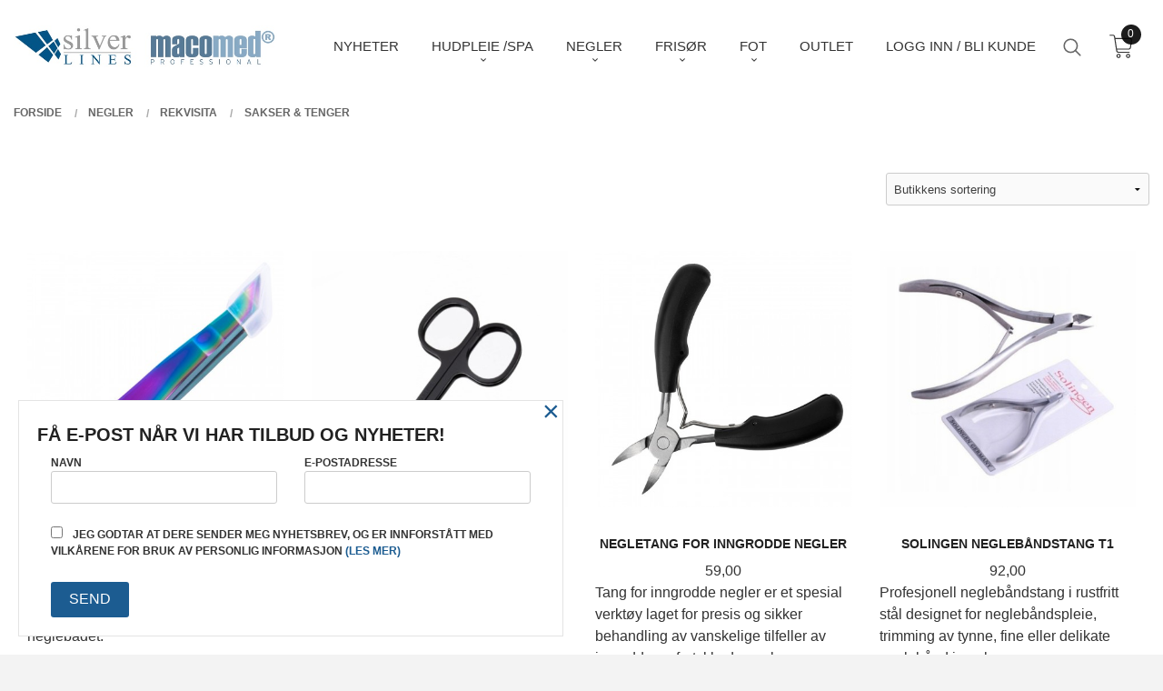

--- FILE ---
content_type: text/html
request_url: https://silverlines.no/butikk/negler/rekvisita-1/sakser-tenger
body_size: 43491
content:
<!DOCTYPE html>

<!--[if IE 7]>    <html class="lt-ie10 lt-ie9 lt-ie8 ie7 no-js flyout_menu" lang="no"> <![endif]-->
<!--[if IE 8]>    <html class="lt-ie10 lt-ie9 ie8 no-js flyout_menu" lang="no"> <![endif]-->
<!--[if IE 9]>    <html class="lt-ie10 ie9 no-js flyout_menu" lang="no"> <![endif]-->
<!--[if (gt IE 9)|!(IE)]><!--> <html class="no-js flyout_menu" lang="no"> <!--<![endif]-->

<head prefix="og: http://ogp.me/ns# fb: http://ogp.me/ns/fb# product: http://ogp.me/ns/product#">
    <meta http-equiv="Content-Type" content="text/html; charset=UTF-8">
    <meta http-equiv="X-UA-Compatible" content="IE=edge">
    
                    <title>Sakser & Tenger | Silverlines AS -Leverandør av utstyr og forbruk innen helse/-og velvære</title>
        

    <meta name="description" content="Import av massasjebenk, behandlingsbenk, rullevoks, lupelampe, spraytan, spatelvoks, hudpleie, engangs, behandlingsbenker, voks">

    <meta name="keywords" content="">

<meta name="csrf-token" content="g1uHLBKOK3yeV2i0imzJyVRon96KreHsyXj4Eumq">    <link rel="shortcut icon" href="/favicon.ico">
            <meta property="og:image" content="https://silverlines.no/assets/img/630/630/bilder_nettbutikk/e84e7fafde6cf35c810b488cb4d49748-image.jpeg">
    <meta property="og:image:width" content="630">
    <meta property="og:image:height" content="630">


    <meta property="og:title" content="Sakser & Tenger">
<meta property="og:type" content="product.group">


    <meta property="og:description" content="Import av massasjebenk, behandlingsbenk, rullevoks, lupelampe, spraytan, spatelvoks, hudpleie, engangs, behandlingsbenker, voks">

<meta property="og:url" content="https://silverlines.no/butikk/negler/rekvisita-1/sakser-tenger">
<meta property="og:site_name" content="Silverlines AS -Leverandør av utstyr og forbruk innen helse/-og velvære">
<meta property="og:locale" content="nb_NO"><!-- Pioneer scripts & style -->
<meta name="viewport" content="width=device-width, initial-scale=1.0, minimum-scale=1">
<!-- Android Lollipop theme support: http://updates.html5rocks.com/2014/11/Support-for-theme-color-in-Chrome-39-for-Android -->
<meta name="theme-color" content="#1C5C91">

<link href="/assets/themes/vertex/css/vertex.compiled.css?ver=1759404004" rel="preload" as="style">
<link href="/assets/themes/vertex/css/vertex.compiled.css?ver=1759404004" rel="stylesheet" type="text/css">


<script type="text/javascript" src="/assets/js/modernizr.min-dev.js"></script>
<script>
    window.FEATURES = (function() {
        var list = {"16":1,"24ai":1,"24chat":1,"24nb":1,"abandoncart_email":1,"abandoncart_onsite":1,"api":1,"barcode_order":1,"batch_process":1,"blog":1,"boxpacker":1,"criteo":1,"customer_stock_notification":1,"discount":1,"discount_marketing_link":1,"dropshipping":1,"email_redesign":1,"facebook_dpa":1,"facebook_product_catalog":1,"fiken":1,"frontendfaq":1,"giftcard":1,"google_analytics_4":1,"google_shopping":1,"klarna_b2b":1,"localization":1,"logistra":1,"mailmojo":1,"mega_menu":1,"modal_cart":1,"modal_cart_free_shipping_reminder":1,"modal_cart_products":1,"newsletter":1,"om2_multihandling":1,"pickuppoints":1,"pickuppoints_custom":1,"popup_module":1,"printnode":1,"product_bundles":1,"product_image_slider":1,"product_management_2":1,"product_management_2_customize_layout":1,"product_sorting":1,"reseller":1,"slider":1,"snapchat":1,"stock_reminders":1,"text":1,"thumb_attribute_connection":1,"tripletex":1,"two":1,"two_search_api":1,"update_price_on_attribute_change":1,"users":1,"vipps_express":1,"webshop":1};

        return {
            get: function(name) { return name in list; }
        };
    })();

    if (window.FEATURES.get('facebook_dpa')) {
                facebook_dpa_id = "";
            }

</script>

   

<!-- Global site tag (gtag.js) - Google Analytics -->
<script type="text/plain" data-category="analytics" async src="https://www.googletagmanager.com/gtag/js?id=G-82S7M9N0KV"></script>
<script type="text/plain" data-category="analytics">
  window.dataLayer = window.dataLayer || [];
  function gtag(){dataLayer.push(arguments);}
  gtag('js', new Date());

      gtag('config', 'G-YY36CB3MY8');
    gtag('config', 'G-82S7M9N0KV', {
      theme: 'vertex',
      activeCheckout: 'checkout'
  });
</script>

<script>
    class Item {
        product = {};

        constructor(product) {
            this.product = product;
        }

        #setItemVariant() {
            this.product.item_variant = Array.from(document.querySelectorAll('div.product__attribute'))
                ?.reduce((previousValue, currentValue, currentIndex, array) => {
                    let selectOptions = Array.from(currentValue.children[1].children[0].children);

                    if (!selectOptions.some(option => option.tagName === 'OPTGROUP')) {
                        let attribute = currentValue.children[0].children[0].innerHTML;
                        let value = selectOptions.find(attributeValue => attributeValue.selected).innerHTML;

                        return previousValue += `${attribute}: ${value}${array.length && currentIndex !== array.length - 1 ? ', ' : ''}`;
                    }
                }, '');
        }

        #attachEventListeners() {
            document.querySelectorAll('select.js-attribute').forEach(selector => selector.addEventListener('change', () => this.#setItemVariant()));

            const buyProductButton = document.querySelector('button.js-product__buy-button');

            if (buyProductButton) {
                buyProductButton.addEventListener('click', () => {
                    gtag('event', 'add_to_cart', {
                        currency: 'NOK',
                        value: this.product.value,
                        items: [{ ...this.product, quantity: parseInt(document.getElementById('buy_count').value) }]
                    });
                });
            }

            const buyBundleButton = document.querySelector('button.js-bundle__buy-button');

            if (buyBundleButton) {
                buyBundleButton.addEventListener('click', () => {
                    gtag('event', 'add_to_cart', {
                        currency: 'NOK',
                        value: this.product.value,
                        items: [this.product]
                    });
                });
            }

            const wishListButton = document.querySelector('.product__wishlist-button:not(.disabled)');

            if (wishListButton) {
                wishListButton.addEventListener('click', () => {
                    gtag('event', 'add_to_wishlist', {
                        currency: 'NOK',
                        value: this.product.value,
                        items: [{ ...this.product, quantity: parseInt(document.getElementById('buy_count').value) }],
                    });
                });
            }
        }

        async initialize() {
            await this.#setItemVariant();
            this.#attachEventListeners();

            gtag('event', 'view_item', {
                currency: 'NOK',
                value: this.product.value,
                items: [this.product]
            });
        }
    }
</script>
<!-- Google Analytics -->
<script type="text/plain" data-category="analytics">

    (function (i, s, o, g, r, a, m) {
        i['GoogleAnalyticsObject'] = r;
        i[r] = i[r] || function () {
            (i[r].q = i[r].q || []).push(arguments)
        }, i[r].l = 1 * new Date();
        a = s.createElement(o),
            m = s.getElementsByTagName(o)[0];
        a.async = 1;
        a.src = g;
        m.parentNode.insertBefore(a, m)
    })(window, document, 'script', '//www.google-analytics.com/analytics.js', 'ga');

        ga('create', 'UA-9615957-2', 'auto');
        
    ga('create', 'UA-24343184-8', 'auto', '24nb');

        ga('24nb.send', 'pageview');

    
        ga('send', 'pageview');

    
    
</script>
<div id="sincos-sc"></div>

<script>
    window.SERVER_DATA={"checkoutUrl":"checkout","cartFullHeight":1,"languageId":"1","currency":"NOK","usesFreeShippingReminder":false,"freeShippingCutoff":"1500","useProductUpSell":true,"googleAnalytics4Enabled":true};
</script>
<script src="/js/slider-cart.js?v=de4860f881c56b6264d85d39c242a96c" type="text/javascript"></script>
<!-- Global site tag (gtag.js) - Google Analytics -->
<script async src="https://www.googletagmanager.com/gtag/js?id=G-YY36CB3MY8"></script>
<script>
window.dataLayer = window.dataLayer || [];
function gtag(){dataLayer.push(arguments);}
gtag('js', new Date());

gtag('config', 'G-YY36CB3MY8');
</script>
<link rel="stylesheet" href="/css/cookie_consent.css">
<script defer src="/js/cookie_consent.js"></script>
<script>
    window.dataLayer = window.dataLayer || [];
    function gtag(){dataLayer.push(arguments);}

    // Set default consent to 'denied' as a placeholder
    // Determine actual values based on your own requirements
    gtag('consent', 'default', {
        'ad_storage': 'denied',
        'ad_user_data': 'denied',
        'ad_personalization': 'denied',
        'analytics_storage': 'denied',
        'url_passthrough': 'denied'
    });

</script>

<script>

    window.addEventListener('load', function(){

        CookieConsent.run({
            cookie: {
                name: 'cookie_consent_cookie',
                domain: window.location.hostname,
                path: '/',
                expiresAfterDays: 30,
                sameSite: 'Lax'
            },
            disablePageInteraction: true,
            guiOptions: {
                consentModal: {
                    layout: 'box inline',
                    position: 'middle center',
                    equalWeightButtons: false,
                }
            },
            categories: {
                necessary: {
                    enabled: true,
                    readonly: true,
                },
                analytics: {},
                targeting: {}
            },
            language: {
                default: 'no',
                translations: {
                    no: {
                        consentModal: {
                            title: 'Vi bruker cookies!',
                            description: '<p>Vi benytter første- og tredjeparts cookies (informasjonskapsler).</p><br><br><p>Cookies bruker til: </p><br><ul style="padding-left:3px;"><li>Nødvendige funksjoner på nettsiden</li><li>Analyse og statistikk</li><li>Markedsføring som kan brukes for personlig tilpasning av annonser</li></ul><br><p>Velg “Godta alle” om du aksepterer vår bruk av cookie. Hvis du ønsker å endre på cookie-innstillingene, velg “La meg velge selv”.</p><br><p>Les mer om vår Cookie policy <a href="/side/cookies">her.</a></p>',
                            acceptAllBtn: 'Godta alle',
                            acceptNecessaryBtn: 'Godta kun nødvendige',
                            showPreferencesBtn: 'La meg velge selv',
                        },
                        preferencesModal: {
                            title: 'Innstillinger',
                            acceptAllBtn: 'Godta alle',
                            acceptNecessaryBtn: 'Godta kun nødvendige',
                            savePreferencesBtn: 'Lagre og godta innstillinger',
                            closeIconLabel: 'Lukk',
                            sections: [
                                {
                                    title: 'Bruk av cookies 📢',
                                    description: 'Vi bruker cookies for å sikre deg en optimal opplevelse i nettbutikken vår. Noen cookies er påkrevd for at nettbutikken skal fungere. Les mer om vår <a href="/side/sikkerhet_og_personvern" class="cc-link">personvernerklæring</a>.'
                                },
                                {
                                    title: 'Helt nødvendige cookies',
                                    description: 'Cookies som er helt nødvendig for at nettbutikken skal fungere. Man får ikke handlet i nettbutikken uten disse.',
                                },
                                {
                                    title: 'Cookies rundt analyse og oppsamling av statistikk',
                                    description: 'Cookie som lagrer anonym statistikk av besøkende i nettbutikken. Disse brukes av nettbutikkeier for å lære seg mer om hvem publikummet sitt er.',
                                    linkedCategory: 'analytics'
                                },
                                {
                                    title: 'Cookies rundt markedsføring og retargeting',
                                    description: 'Cookies som samler informasjon om din bruk av nettsiden slik at markedsføring kan tilpasses deg.',
                                    linkedCategory: 'targeting'
                                },
                                {
                                    title: 'Mer informasjon',
                                    description: 'Ved spørsmål om vår policy rundt cookies og dine valg, ta gjerne kontakt med oss på <a href="mailto:post@silverlines.no">post@silverlines.no</a>.'
                                }
                            ]
                        }
                    }
                }
            }
        });
    });
</script>

<script type="text/plain" data-category="targeting">
    window.dataLayer = window.dataLayer || [];
    function gtag(){ dataLayer.push(arguments); }
    gtag('consent', 'update', {
        'ad_storage': 'granted',
        'ad_user_data': 'granted',
        'ad_personalization': 'granted'
    });
</script>

<script type="text/plain" data-category="analytics">
    window.dataLayer = window.dataLayer || [];
    function gtag(){ dataLayer.push(arguments); }
    gtag('consent', 'update', {
        'analytics_storage': 'granted',
        'url_passthrough': 'granted'
    });
</script>

            <meta name="google-site-verification" content="ezKD_lQX5Ihboo1K7q2mRCYpcVfboFt5_UnCKXmcRco" /></head>

<body class="sticky-footer-menu">

    <a href="#main-content" class="sr-only">Gå til innholdet</a>

    <input type="checkbox" id="menu-toggler">

<script>
    document.addEventListener('DOMContentLoaded', function() {
        $('#menu-toggler').change(function() {
            $('body')[this.checked ? 'addClass' : 'removeClass']('menu-open');
        });
    });
</script>

<label id="menu-mask" for="menu-toggler" style="cursor: url([data-uri]),zoom-out"> </label>
<nav id="menu">
    <header>
        <h3>Meny</h3>
        <label for="menu-toggler" class="menu-close">
            <svg xmlns="http://www.w3.org/2000/svg" width="24" height="24" viewBox="0 0 24 24" fill="none" stroke="currentColor" stroke-width="2" stroke-linecap="round" stroke-linejoin="round" class="feather feather-x"><line x1="18" y1="6" x2="6" y2="18"></line> <line x1="6" y1="6" x2="18" y2="18"></line></svg>
        </label>
    </header>

    <ul class="menu--level-0">
<li id="menu-frontpage-link" class=""><div class="menu-item-wrap"><a href="https://silverlines.no/">Forside</a></div></li><li class=""><div class="menu-item-wrap"><a href="/butikk/nyheter">NYHETER</a></div></li><li class="parent"><input type="checkbox" id="menu-1298-opener" class="menu--opener" ><div class="menu-item-wrap"><a href="/butikk/klinikkutstyr">HUDPLEIE /SPA</a><label for="menu-1298-opener"><i class="icon-keyboard-arrow-down icon-large"></i></label></div><ul class="menu--level-1">
<li class="parent"><input type="checkbox" id="menu-1304-opener" class="menu--opener" ><div class="menu-item-wrap"><a href="/butikk/klinikkutstyr/behandlingsbenker">BEHANDLINGSBENKER</a><label for="menu-1304-opener"><i class="icon-keyboard-arrow-down icon-large"></i></label></div><ul class="menu--level-2">
<li class=""><div class="menu-item-wrap"><a href="/butikk/klinikkutstyr/benker/mobile-benker">Mobile benker</a></div></li><li class=""><div class="menu-item-wrap"><a href="/butikk/klinikkutstyr/benker/hudpleiebenker">Hudpleie & Spa</a></div></li><li class=""><div class="menu-item-wrap"><a href="/butikk/klinikkutstyr/benker/fysiobenker">Massasje & fysiobenker</a></div></li><li class=""><div class="menu-item-wrap"><a href="/butikk/klinikkutstyr/benker/pedikyrstoler-3">Fotpleie & Pedikyr</a></div></li><li class=""><div class="menu-item-wrap"><a href="/butikk/klinikkutstyr/behandlingsbenker/rehabiliterings-benker">Rehabiliterings benker</a></div></li><li class=""><div class="menu-item-wrap"><a href="/butikk/klinikkutstyr/benker/overflatebehandling">Overflatebeskyttelse</a></div></li><li class=""><div class="menu-item-wrap"><a href="/butikk/klinikkutstyr/behandlingsbenker/bolstere-og-tilbehor">Bolstere og tilbehør</a></div></li><li class="parent"><input type="checkbox" id="menu-1378-opener" class="menu--opener" ><div class="menu-item-wrap"><a href="/butikk/klinikkutstyr/behandlingsbenker/ekstrautsyr">Ekstrautstyr & reservedeler</a><label for="menu-1378-opener"><i class="icon-keyboard-arrow-down icon-large"></i></label></div><ul class="menu--level-3">
<li class=""><div class="menu-item-wrap"><a href="/butikk/klinikkutstyr/behandlingsbenker/ekstrautsyr/fjernkontroller">Håndkontroller</a></div></li><li class=""><div class="menu-item-wrap"><a href="/butikk/klinikkutstyr/behandlingsbenker/ekstrautsyr/fot-kontroller">Fotkontroller</a></div></li><li class=""><div class="menu-item-wrap"><a href="/butikk/klinikkutstyr/behandlingsbenker/ekstrautsyr/holdere-for-benkepapir">Holdere for benkepapir</a></div></li><li class=""><div class="menu-item-wrap"><a href="/butikk/klinikkutstyr/behandlingsbenker/ekstrautsyr/hjul">Hjul</a></div></li><li class=""><div class="menu-item-wrap"><a href="/butikk/klinikkutstyr/behandlingsbenker/ekstrautsyr/kontrollbokser">Kontrollbokser</a></div></li><li class=""><div class="menu-item-wrap"><a href="/butikk/klinikkutstyr/behandlingsbenker/ekstrautsyr/elektriske-pumper">Elektriske pumper</a></div></li><li class=""><div class="menu-item-wrap"><a href="/butikk/klinikkutstyr/behandlingsbenker/ekstrautsyr/hydrauliske-pumper">Hydrauliske pumper</a></div></li><li class=""><div class="menu-item-wrap"><a href="/butikk/klinikkutstyr/behandlingsbenker/ekstrautsyr/baerevesker">Bærevesker</a></div></li><li class=""><div class="menu-item-wrap"><a href="/butikk/klinikkutstyr/behandlingsbenker/ekstrautsyr/puter">Puter</a></div></li><li class=""><div class="menu-item-wrap"><a href="/butikk/klinikkutstyr/behandlingsbenker/ekstrautsyr/plastdeksler">Plastdeksler</a></div></li></ul>
</li></ul>
</li><li class="parent"><input type="checkbox" id="menu-1303-opener" class="menu--opener" ><div class="menu-item-wrap"><a href="/butikk/klinikkutstyr/spraytan">DIVERSE APPARATER</a><label for="menu-1303-opener"><i class="icon-keyboard-arrow-down icon-large"></i></label></div><ul class="menu--level-2">
<li class=""><div class="menu-item-wrap"><a href="/butikk/klinikkutstyr/elektriske-apparater/hudpleieapparater-1">Hudpleieapparater</a></div></li><li class=""><div class="menu-item-wrap"><a href="/butikk/klinikkutstyr/elektriske-apparater/massasjeapparater">Massasjeapparater</a></div></li><li class=""><div class="menu-item-wrap"><a href="/butikk/klinikkutstyr/elektriske-apparater/sterilatorer">Desinfisering/sterilisering</a></div></li><li class=""><div class="menu-item-wrap"><a href="/butikk/klinikkutstyr/elektriske-apparater/varmeskap">Varmeskap</a></div></li><li class=""><div class="menu-item-wrap"><a href="/butikk/klinikkutstyr/spraytan/vifter">Vifter & Avsug</a></div></li><li class=""><div class="menu-item-wrap"><a href="/butikk/klinikkutstyr/spraytan/hotstones">HotStones</a></div></li><li class=""><div class="menu-item-wrap"><a href="https://silverlines.no/butikk/negler/negleutstyr/slipemaskiner-3" target="_blank">Slipemaskiner (negl og fot)</a></div></li><li class=""><div class="menu-item-wrap"><a href="/butikk/klinikkutstyr/spraytan/reservedeler">Reservedeler</a></div></li><li class=""><div class="menu-item-wrap"><a href="/butikk/klinikkutstyr/spraytan/microneedling">Microneedling</a></div></li></ul>
</li><li class="parent"><input type="checkbox" id="menu-1305-opener" class="menu--opener" ><div class="menu-item-wrap"><a href="/butikk/klinikkutstyr/klinikk-salong-mobler">KLINIKK/SALONG UTSTYR</a><label for="menu-1305-opener"><i class="icon-keyboard-arrow-down icon-large"></i></label></div><ul class="menu--level-2">
<li class=""><div class="menu-item-wrap"><a href="/butikk/klinikkutstyr/stoler-bord/terapautstoler-1">Arbeidsstoler</a></div></li><li class=""><div class="menu-item-wrap"><a href="/butikk/klinikkutstyr/stoler-bord/trillebord-1">Trillebord</a></div></li><li class=""><div class="menu-item-wrap"><a href="/butikk/klinikkutstyr/stoler-bord/manikyrbord-1">Manikyrbord</a></div></li><li class=""><div class="menu-item-wrap"><a href="/butikk/klinikkutstyr/stoler-bord/frittstaende-stotter">Fotstøtter og pedikyrtraller</a></div></li><li class=""><div class="menu-item-wrap"><a href="/butikk/klinikkutstyr/stoler-bord/kundestoler-1">Makeupstoler</a></div></li><li class=""><div class="menu-item-wrap"><a href="/butikk/klinikkutstyr/klinikk-salong-mobler/skjermer-skillevegger">Skjermer /Skillevegger</a></div></li></ul>
</li><li class="parent"><input type="checkbox" id="menu-1302-opener" class="menu--opener" ><div class="menu-item-wrap"><a href="/butikk/klinikkutstyr/smaverktoy">REKVISITA</a><label for="menu-1302-opener"><i class="icon-keyboard-arrow-down icon-large"></i></label></div><ul class="menu--level-2">
<li class=""><div class="menu-item-wrap"><a href="https://silverlines.no/butikk/harfarging/rekvisita/forkler" target="_self">Forkler</a></div></li><li class=""><div class="menu-item-wrap"><a href="/butikk/klinikkutstyr/smaverktoy/skaler-flasker-oppbevaring">Skåler, flasker & oppbevaring</a></div></li><li class=""><div class="menu-item-wrap"><a href="/butikk/klinikkutstyr/smautstyr-1/terry-handklaer-1">Terry Håndklær </a></div></li><li class=""><div class="menu-item-wrap"><a href="/butikk/klinikkutstyr/smaverktoy/sakser-tenger-m-m">Sakser, tenger m.m.</a></div></li><li class=""><div class="menu-item-wrap"><a href="/butikk/klinikkutstyr/smautstyr-1/kanylebokser-1">Kanylebokser</a></div></li><li class=""><div class="menu-item-wrap"><a href="/butikk/klinikkutstyr/smaverktoy/fotfiler">Fot & Neglefiler</a></div></li><li class=""><div class="menu-item-wrap"><a href="/butikk/klinikkutstyr/smaverktoy/lager-kontor">Lager & Kontor</a></div></li><li class="parent"><input type="checkbox" id="menu-2085-opener" class="menu--opener" ><div class="menu-item-wrap"><a href="/butikk/klinikkutstyr/smaverktoy/gave-tips">Gave tips</a><label for="menu-2085-opener"><i class="icon-keyboard-arrow-down icon-large"></i></label></div><ul class="menu--level-3">
<li class=""><div class="menu-item-wrap"><a href="/butikk/klinikkutstyr/smaverktoy/gave-tips/til-han">Til han</a></div></li><li class=""><div class="menu-item-wrap"><a href="/butikk/klinikkutstyr/smaverktoy/gave-tips/til-henne">Til henne</a></div></li><li class=""><div class="menu-item-wrap"><a href="/butikk/klinikkutstyr/smaverktoy/gave-tips/julegave">Julegave</a></div></li><li class=""><div class="menu-item-wrap"><a href="/butikk/klinikkutstyr/smaverktoy/gave-tips/julekalender">Julekalender</a></div></li></ul>
</li></ul>
</li><li class="parent"><input type="checkbox" id="menu-1480-opener" class="menu--opener" ><div class="menu-item-wrap"><a href="/butikk/klinikkutstyr/harfjerning-1">HÅRFJERNING</a><label for="menu-1480-opener"><i class="icon-keyboard-arrow-down icon-large"></i></label></div><ul class="menu--level-2">
<li class=""><div class="menu-item-wrap"><a href="/butikk/klinikkutstyr/harfjerning-1/voksvarmere-2">Voksvarmere</a></div></li><li class=""><div class="menu-item-wrap"><a href="/butikk/klinikkutstyr/harfjerning-1/spatler-strips">Spatler & Strips</a></div></li><li class=""><div class="menu-item-wrap"><a href="/butikk/klinikkutstyr/harfjerning-1/rullevoks">Rullevoks</a></div></li><li class=""><div class="menu-item-wrap"><a href="/butikk/klinikkutstyr/harfjerning-1/stripsfri-voks-perlevoks">Stripsfri voks & Perlevoks</a></div></li><li class=""><div class="menu-item-wrap"><a href="/butikk/klinikkutstyr/harfjerning-1/spatelvoks">Spatelvoks</a></div></li><li class=""><div class="menu-item-wrap"><a href="/butikk/klinikkutstyr/harfjerning-1/for-etterbehandling">Før & Etterbehandling </a></div></li><li class=""><div class="menu-item-wrap"><a href="/butikk/klinikkutstyr/harfjerning-1/tilbehor-startkit">Tilbehør</a></div></li><li class=""><div class="menu-item-wrap"><a href="/butikk/klinikkutstyr/harfjerning-1/startpakker-harfjerning">Pakkeløsninger - hårfjerning</a></div></li><li class=""><div class="menu-item-wrap"><a href="/butikk/klinikkutstyr/harfjerning-1/partivare-rullevoks">Partivare Rullevoks</a></div></li></ul>
</li><li class="parent"><input type="checkbox" id="menu-1470-opener" class="menu--opener" ><div class="menu-item-wrap"><a href="/butikk/klinikkutstyr/oljer">OLJER</a><label for="menu-1470-opener"><i class="icon-keyboard-arrow-down icon-large"></i></label></div><ul class="menu--level-2">
<li class=""><div class="menu-item-wrap"><a href="/butikk/klinikkutstyr/oljer/massasjeoljer">Massasjeoljer</a></div></li><li class=""><div class="menu-item-wrap"><a href="/butikk/klinikkutstyr/oljer/massasjekrem-balsam">Massasjekrem & Balsam</a></div></li><li class=""><div class="menu-item-wrap"><a href="/butikk/klinikkutstyr/oljer/store-kanner-olje">Store kanner olje</a></div></li><li class=""><div class="menu-item-wrap"><a href="/butikk/klinikkutstyr/oljer/baseoljer">Baseoljer</a></div></li><li class=""><div class="menu-item-wrap"><a href="/butikk/klinikkutstyr/oljer/aromaterapi-1">Aromaterapi</a></div></li></ul>
</li><li class="parent"><input type="checkbox" id="menu-1301-opener" class="menu--opener" ><div class="menu-item-wrap"><a href="/butikk/klinikkutstyr/elektriske-apparater">SPRAYTAN</a><label for="menu-1301-opener"><i class="icon-keyboard-arrow-down icon-large"></i></label></div><ul class="menu--level-2">
<li class=""><div class="menu-item-wrap"><a href="/butikk/klinikkutstyr/tilbehor-1/spraytan-maskiner">Spraytan Utstyr</a></div></li><li class=""><div class="menu-item-wrap"><a href="/butikk/klinikkutstyr/tilbehor-1/spraytanvaeske-1">Spraytanvæske</a></div></li><li class=""><div class="menu-item-wrap"><a href="/butikk/klinikkutstyr/tilbehor-1/selvbruning">Selvbruning</a></div></li><li class=""><div class="menu-item-wrap"><a href="/butikk/klinikkutstyr/elektriske-apparater/engangsartikler">Engangsartikler</a></div></li><li class=""><div class="menu-item-wrap"><a href="/butikk/klinikkutstyr/elektriske-apparater/spraytanpakker">Pakkeløsninger</a></div></li></ul>
</li><li class="parent"><input type="checkbox" id="menu-1475-opener" class="menu--opener" ><div class="menu-item-wrap"><a href="/butikk/klinikkutstyr/lamper">LAMPER</a><label for="menu-1475-opener"><i class="icon-keyboard-arrow-down icon-large"></i></label></div><ul class="menu--level-2">
<li class=""><div class="menu-item-wrap"><a href="/butikk/klinikkutstyr/lamper/lupelamper">Lupelamper</a></div></li><li class=""><div class="menu-item-wrap"><a href="/butikk/klinikkutstyr/lamper/arbeidslamper-2">Arbeidslamper</a></div></li><li class=""><div class="menu-item-wrap"><a href="/butikk/klinikkutstyr/lamper/uv-lamper">Manikyr & UV Lamper</a></div></li><li class=""><div class="menu-item-wrap"><a href="/butikk/klinikkutstyr/lamper/varmelamper-2">Varmelamper</a></div></li><li class=""><div class="menu-item-wrap"><a href="/butikk/klinikkutstyr/lamper/tilbehor-lupelamper">Tilbehør lamper</a></div></li></ul>
</li><li class="parent"><input type="checkbox" id="menu-1489-opener" class="menu--opener" ><div class="menu-item-wrap"><a href="/butikk/klinikkutstyr/forbruksvarer-1">FORBRUKSVARER</a><label for="menu-1489-opener"><i class="icon-keyboard-arrow-down icon-large"></i></label></div><ul class="menu--level-2">
<li class=""><div class="menu-item-wrap"><a href="/butikk/klinikkutstyr/forbruksvarer-1/benkepapir-1">Benkepapir</a></div></li><li class=""><div class="menu-item-wrap"><a href="/butikk/klinikkutstyr/forbruksvarer-1/engangsartikler-4">Engangsartikler</a></div></li><li class=""><div class="menu-item-wrap"><a href="/butikk/klinikkutstyr/forbruksvarer-1/desinfisering">Desinfisering & Renhold</a></div></li><li class=""><div class="menu-item-wrap"><a href="/butikk/klinikkutstyr/forbruksvarer-1/akupunkturnaler-1">Akupunkturnåler</a></div></li><li class=""><div class="menu-item-wrap"><a href="/butikk/klinikkutstyr/forbruksvarer-1/orelys-1">Ørelys</a></div></li><li class=""><div class="menu-item-wrap"><a href="/butikk/klinikkutstyr/forbruksvarer-1/diverse-forbruk-1">Diverse forbruk</a></div></li><li class=""><div class="menu-item-wrap"><a href="/butikk/klinikkutstyr/forbruksvarer-1/engangshansker">Engangshansker</a></div></li><li class=""><div class="menu-item-wrap"><a href="/butikk/klinikkutstyr/forbruksvarer-1/steriliseringsposer">Steriliseringsposer</a></div></li></ul>
</li><li class="parent"><input type="checkbox" id="menu-1496-opener" class="menu--opener" ><div class="menu-item-wrap"><a href="/butikk/klinikkutstyr/hudpleie-1">HUDPLEIE</a><label for="menu-1496-opener"><i class="icon-keyboard-arrow-down icon-large"></i></label></div><ul class="menu--level-2">
<li class="parent"><input type="checkbox" id="menu-1938-opener" class="menu--opener" ><div class="menu-item-wrap"><a href="/butikk/klinikkutstyr/hudpleie-1/hudpleieprodukter">Hudpleieprodukter</a><label for="menu-1938-opener"><i class="icon-keyboard-arrow-down icon-large"></i></label></div><ul class="menu--level-3">
<li class=""><div class="menu-item-wrap"><a href="/butikk/klinikkutstyr/hudpleie-1/hudpleieprodukter/krem">Krem</a></div></li><li class=""><div class="menu-item-wrap"><a href="/butikk/klinikkutstyr/hudpleie-1/hudpleieprodukter/serum">Serum</a></div></li><li class=""><div class="menu-item-wrap"><a href="/butikk/klinikkutstyr/hudpleie-1/hudpleieprodukter/hudpleie-sett">Hudpleie sett</a></div></li><li class=""><div class="menu-item-wrap"><a href="/butikk/klinikkutstyr/hudpleie-1/hudpleieprodukter/lepper-1">Lepper</a></div></li><li class=""><div class="menu-item-wrap"><a href="/butikk/klinikkutstyr/hudpleie-1/hudpleieprodukter/olje">Olje</a></div></li><li class=""><div class="menu-item-wrap"><a href="/butikk/klinikkutstyr/hudpleie-1/hudpleieprodukter/oye">Øye</a></div></li><li class=""><div class="menu-item-wrap"><a href="/butikk/klinikkutstyr/hudpleie-1/hudpleieprodukter/rens">Rens</a></div></li><li class=""><div class="menu-item-wrap"><a href="/butikk/klinikkutstyr/hudpleie-1/hudpleieprodukter/peeling">Peeling</a></div></li><li class=""><div class="menu-item-wrap"><a href="/butikk/klinikkutstyr/hudpleie-1/hudpleieprodukter/andre-hudpleie-produkter">Fot</a></div></li><li class=""><div class="menu-item-wrap"><a href="/butikk/klinikkutstyr/hudpleie-1/hudpleieprodukter/toner">Toner</a></div></li><li class=""><div class="menu-item-wrap"><a href="/butikk/klinikkutstyr/hudpleie-1/hudpleieprodukter/kropp">Kropp</a></div></li><li class=""><div class="menu-item-wrap"><a href="/butikk/klinikkutstyr/hudpleie-1/hudpleieprodukter/hand-negler">Hånd & negler</a></div></li><li class=""><div class="menu-item-wrap"><a href="/butikk/klinikkutstyr/hudpleie-1/hudpleieprodukter/masker">Masker</a></div></li><li class=""><div class="menu-item-wrap"><a href="/butikk/klinikkutstyr/hudpleie-1/hudpleieprodukter/sensitiv-hud">Sensitiv hud</a></div></li><li class=""><div class="menu-item-wrap"><a href="/butikk/klinikkutstyr/hudpleie-1/hudpleieprodukter/akne">Akne</a></div></li><li class=""><div class="menu-item-wrap"><a href="/butikk/klinikkutstyr/hudpleie-1/hudpleieprodukter/kombinert-hud">Kombinert hud</a></div></li><li class=""><div class="menu-item-wrap"><a href="/butikk/klinikkutstyr/hudpleie-1/hudpleieprodukter/anti-age">Anti-age</a></div></li><li class=""><div class="menu-item-wrap"><a href="/butikk/klinikkutstyr/hudpleie-1/hudpleieprodukter/torr-hud">Tørr hud</a></div></li><li class=""><div class="menu-item-wrap"><a href="/butikk/klinikkutstyr/hudpleie-1/hudpleieprodukter/vis-alle-produkter-fra-floslek">Vis alle produkter fra Floslek</a></div></li><li class=""><div class="menu-item-wrap"><a href="https://silverlines.no/produsent/liste/farmona" target="_blank">Vis alle produkter fra Farmona</a></div></li><li class=""><div class="menu-item-wrap"><a href="/butikk/klinikkutstyr/hudpleie-1/hudpleieprodukter/produktpakker-hudpleie">Produktpakker hudpleie</a></div></li></ul>
</li><li class="parent"><input type="checkbox" id="menu-2002-opener" class="menu--opener" ><div class="menu-item-wrap"><a href="/butikk/klinikkutstyr/hudpleie-1/bryn-vippebehandling-1">Bryn & vippebehandling</a><label for="menu-2002-opener"><i class="icon-keyboard-arrow-down icon-large"></i></label></div><ul class="menu--level-3">
<li class=""><div class="menu-item-wrap"><a href="/butikk/klinikkutstyr/hudpleie-1/bryn-vippebehandling-1/bryn-vippe-farger">Bryn & vippefarge</a></div></li><li class=""><div class="menu-item-wrap"><a href="/butikk/klinikkutstyr/hudpleie-1/bryn-vippebehandling-1/for-etter-behandling">Før & etterbehandling</a></div></li><li class=""><div class="menu-item-wrap"><a href="/butikk/klinikkutstyr/hudpleie-1/bryn-vippebehandling-1/engangsartikler-7">Engangsartikler</a></div></li><li class=""><div class="menu-item-wrap"><a href="/butikk/klinikkutstyr/hudpleie-1/bryn-vippebehandling-1/tilbehor-1">Tilbehør</a></div></li><li class=""><div class="menu-item-wrap"><a href="/butikk/klinikkutstyr/hudpleie-1/bryn-vippebehandling-1/vippeloft-brynslaminering">Vippeløft & brynslaminering</a></div></li><li class=""><div class="menu-item-wrap"><a href="/butikk/klinikkutstyr/hudpleie-1/bryn-vippebehandling-1/vippe-utstyr">Vippe utstyr</a></div></li><li class=""><div class="menu-item-wrap"><a href="/butikk/klinikkutstyr/hudpleie-1/bryn-vippebehandling-1/pakkelosninger">Pakkeløsninger</a></div></li><li class=""><div class="menu-item-wrap"><a href="/butikk/klinikkutstyr/hudpleie-1/bryn-vippebehandling-1/vipper-extention">Vipper & extention</a></div></li></ul>
</li><li class=""><div class="menu-item-wrap"><a href="/butikk/klinikkutstyr/hudpleie-1/ultralyd-og-ipl-laser-gel">Ultralyd og IPL Laser Gel</a></div></li><li class=""><div class="menu-item-wrap"><a href="/butikk/klinikkutstyr/hudpleie-1/fotpleieprodukter">Fotpleieprodukter</a></div></li><li class=""><div class="menu-item-wrap"><a href="/butikk/klinikkutstyr/hudpleie-1/hudpleie-for-hender-og-negler">Pleie for hender og negler</a></div></li><li class="parent"><input type="checkbox" id="menu-1743-opener" class="menu--opener" ><div class="menu-item-wrap"><a href="/butikk/klinikkutstyr/hudpleie-1/sminkeprodukter">Sminkeprodukter</a><label for="menu-1743-opener"><i class="icon-keyboard-arrow-down icon-large"></i></label></div><ul class="menu--level-3">
<li class=""><div class="menu-item-wrap"><a href="/butikk/klinikkutstyr/hudpleie-1/sminkeprodukter/vis-all-sminke">Vis all sminke</a></div></li><li class=""><div class="menu-item-wrap"><a href="/butikk/klinikkutstyr/hudpleie-1/sminkeprodukter/vipper-bryn">Vipper & bryn</a></div></li><li class="parent"><input type="checkbox" id="menu-1984-opener" class="menu--opener" ><div class="menu-item-wrap"><a href="/butikk/klinikkutstyr/hudpleie-1/sminkeprodukter/ansikt-1">Ansikt</a><label for="menu-1984-opener"><i class="icon-keyboard-arrow-down icon-large"></i></label></div><ul class="menu--level-4">
<li class=""><div class="menu-item-wrap"><a href="/butikk/klinikkutstyr/hudpleie-1/sminkeprodukter/ansikt-1/bronzer">Bronzer</a></div></li><li class=""><div class="menu-item-wrap"><a href="/butikk/klinikkutstyr/hudpleie-1/sminkeprodukter/ansikt-1/blush">Blush</a></div></li><li class=""><div class="menu-item-wrap"><a href="/butikk/klinikkutstyr/hudpleie-1/sminkeprodukter/ansikt-1/foundation">Foundation</a></div></li><li class=""><div class="menu-item-wrap"><a href="/butikk/klinikkutstyr/hudpleie-1/sminkeprodukter/ansikt-1/concealer">Concealer</a></div></li><li class=""><div class="menu-item-wrap"><a href="/butikk/klinikkutstyr/hudpleie-1/sminkeprodukter/ansikt-1/pudder">Pudder</a></div></li><li class=""><div class="menu-item-wrap"><a href="/butikk/klinikkutstyr/hudpleie-1/sminkeprodukter/ansikt-1/highlighter">Highlighter</a></div></li></ul>
</li><li class=""><div class="menu-item-wrap"><a href="/butikk/klinikkutstyr/hudpleie-1/sminkeprodukter/lepper">Lepper</a></div></li><li class=""><div class="menu-item-wrap"><a href="/butikk/klinikkutstyr/hudpleie-1/sminkeprodukter/oyesminke">Øyesminke</a></div></li><li class=""><div class="menu-item-wrap"><a href="/butikk/klinikkutstyr/hudpleie-1/sminkeprodukter/paletter-1">Paletter</a></div></li><li class=""><div class="menu-item-wrap"><a href="/butikk/klinikkutstyr/hudpleie-1/sminkeprodukter/prepp-fjern">Prepp & fjern</a></div></li><li class=""><div class="menu-item-wrap"><a href="/butikk/klinikkutstyr/hudpleie-1/sminkeprodukter/sminke-accessories">Sminke accessories</a></div></li></ul>
</li></ul>
</li></ul>
</li><li class="selected parent"><input type="checkbox" id="menu-1173-opener" class="menu--opener" checked><div class="menu-item-wrap"><a href="/butikk/negler">NEGLER</a><label for="menu-1173-opener"><i class="icon-keyboard-arrow-down icon-large"></i></label></div><ul class="menu--level-1">
<li class="parent"><input type="checkbox" id="menu-1802-opener" class="menu--opener" ><div class="menu-item-wrap"><a href="/butikk/negler/hybrid-neglelakk">HYBRID NEGLELAKK</a><label for="menu-1802-opener"><i class="icon-keyboard-arrow-down icon-large"></i></label></div><ul class="menu--level-2">
<li class="parent"><input type="checkbox" id="menu-1803-opener" class="menu--opener" ><div class="menu-item-wrap"><a href="/butikk/negler/hybrid-neglelakk/claresa-soakoff-neglelakk">Claresa SoakOff Hybridlakk</a><label for="menu-1803-opener"><i class="icon-keyboard-arrow-down icon-large"></i></label></div><ul class="menu--level-3">
<li class=""><div class="menu-item-wrap"><a href="https://silverlines.no/butikk/negler/hybrid-neglelakk/fargeoversikt" target="_blank">SHOP BY COLOUR</a></div></li><li class=""><div class="menu-item-wrap"><a href="/butikk/negler/hybrid-neglelakk/claresa-soakoff-neglelakk/outlet-rester">Outlet RESTER</a></div></li><li class=""><div class="menu-item-wrap"><a href="/butikk/negler/hybrid-neglelakk/claresa-soakoff-neglelakk/nyhet-autumn-crush">NYHET! Autumn Crush</a></div></li><li class=""><div class="menu-item-wrap"><a href="/butikk/negler/hybrid-neglelakk/claresa-soakoff-neglelakk/frosty-morning-1">Frosty Morning</a></div></li><li class=""><div class="menu-item-wrap"><a href="/butikk/negler/hybrid-neglelakk/claresa-soakoff-neglelakk/stay-cozy-1">Stay Cosy</a></div></li><li class=""><div class="menu-item-wrap"><a href="/butikk/negler/hybrid-neglelakk/claresa-soakoff-neglelakk/warmin-fall">Warmin´fall</a></div></li><li class=""><div class="menu-item-wrap"><a href="/butikk/negler/hybrid-neglelakk/claresa-soakoff-neglelakk/fallin-love">Fallin´Love</a></div></li><li class=""><div class="menu-item-wrap"><a href="/butikk/negler/hybrid-neglelakk/claresa-soakoff-neglelakk/love-story-1">Love Story</a></div></li><li class=""><div class="menu-item-wrap"><a href="/butikk/negler/hybrid-neglelakk/claresa-soakoff-neglelakk/dusty-rose-1">Dusty Rose</a></div></li><li class=""><div class="menu-item-wrap"><a href="/butikk/negler/hybrid-neglelakk/claresa-soakoff-neglelakk/perfect-nude">Perfect Nude</a></div></li><li class=""><div class="menu-item-wrap"><a href="/butikk/negler/hybrid-neglelakk/claresa-soakoff-neglelakk/nude">Nude</a></div></li><li class=""><div class="menu-item-wrap"><a href="/butikk/negler/hybrid-neglelakk/claresa-soakoff-neglelakk/nyhet-mystic-aura">Mystic Aura</a></div></li><li class=""><div class="menu-item-wrap"><a href="/butikk/negler/hybrid-neglelakk/claresa-soakoff-neglelakk/kiss-me-1">Kiss Me!</a></div></li><li class=""><div class="menu-item-wrap"><a href="/butikk/negler/hybrid-neglelakk/claresa-soakoff-neglelakk/winter-wonderland">Winter Wonderland</a></div></li><li class=""><div class="menu-item-wrap"><a href="/butikk/negler/hybrid-neglelakk/claresa-soakoff-neglelakk/green-winks-1">Green Winks</a></div></li><li class=""><div class="menu-item-wrap"><a href="/butikk/negler/hybrid-neglelakk/claresa-soakoff-neglelakk/glitter-1">Glitter</a></div></li><li class=""><div class="menu-item-wrap"><a href="/butikk/negler/hybrid-neglelakk/claresa-soakoff-neglelakk/nyhet-tropical-escape">NYHET! Tropical Escape</a></div></li><li class=""><div class="menu-item-wrap"><a href="/butikk/negler/hybrid-neglelakk/claresa-soakoff-neglelakk/nyhet-unicorn-glow">NYHET! Unicorn Glow</a></div></li><li class=""><div class="menu-item-wrap"><a href="/butikk/negler/hybrid-neglelakk/claresa-soakoff-neglelakk/nyhet-funky-disco">Funky Disco</a></div></li><li class=""><div class="menu-item-wrap"><a href="/butikk/negler/hybrid-neglelakk/claresa-soakoff-neglelakk/pastel-glam">Pastel Glam</a></div></li><li class=""><div class="menu-item-wrap"><a href="/butikk/negler/hybrid-neglelakk/claresa-soakoff-neglelakk/marshmallow">MarshMallow</a></div></li><li class=""><div class="menu-item-wrap"><a href="/butikk/negler/hybrid-neglelakk/claresa-soakoff-neglelakk/shake-1">Shake</a></div></li><li class=""><div class="menu-item-wrap"><a href="/butikk/negler/hybrid-neglelakk/claresa-soakoff-neglelakk/lollipop-1">Lollipop</a></div></li><li class=""><div class="menu-item-wrap"><a href="/butikk/negler/hybrid-neglelakk/claresa-soakoff-neglelakk/ice-cream">Ice Cream</a></div></li><li class=""><div class="menu-item-wrap"><a href="/butikk/negler/hybrid-neglelakk/claresa-soakoff-neglelakk/french-time-1">French Time</a></div></li><li class=""><div class="menu-item-wrap"><a href="/butikk/negler/hybrid-neglelakk/claresa-soakoff-neglelakk/celebration">Celebration</a></div></li><li class=""><div class="menu-item-wrap"><a href="/butikk/negler/hybrid-neglelakk/claresa-soakoff-neglelakk/so-simple">So Simple</a></div></li><li class=""><div class="menu-item-wrap"><a href="/butikk/negler/hybrid-neglelakk/claresa-soakoff-neglelakk/mint-1">Mint</a></div></li><li class=""><div class="menu-item-wrap"><a href="/butikk/negler/hybrid-neglelakk/claresa-soakoff-neglelakk/galaxy-1">Galaxy</a></div></li><li class=""><div class="menu-item-wrap"><a href="/butikk/negler/hybrid-neglelakk/claresa-soakoff-neglelakk/full-of-colours-1">Full of Colours</a></div></li><li class=""><div class="menu-item-wrap"><a href="/butikk/negler/hybrid-neglelakk/claresa-soakoff-neglelakk/neon">Neon</a></div></li><li class=""><div class="menu-item-wrap"><a href="/butikk/negler/hybrid-neglelakk/claresa-soakoff-neglelakk/fluo">Fluo</a></div></li><li class=""><div class="menu-item-wrap"><a href="/butikk/negler/hybrid-neglelakk/claresa-soakoff-neglelakk/festival-vibes-1">Festival Vibes</a></div></li><li class=""><div class="menu-item-wrap"><a href="/butikk/negler/hybrid-neglelakk/claresa-soakoff-neglelakk/candy">Candy</a></div></li><li class=""><div class="menu-item-wrap"><a href="/butikk/negler/hybrid-neglelakk/claresa-soakoff-neglelakk/blink-1">Blink</a></div></li><li class=""><div class="menu-item-wrap"><a href="/butikk/negler/hybrid-neglelakk/claresa-soakoff-neglelakk/make-it-shine">Make it Shine</a></div></li><li class=""><div class="menu-item-wrap"><a href="/butikk/negler/hybrid-neglelakk/claresa-soakoff-neglelakk/precious">Precious</a></div></li><li class=""><div class="menu-item-wrap"><a href="/butikk/negler/hybrid-neglelakk/claresa-soakoff-neglelakk/sparkle-1">Sparkle</a></div></li><li class=""><div class="menu-item-wrap"><a href="/butikk/negler/hybrid-neglelakk/claresa-soakoff-neglelakk/full-glitter-1">Full Glitter</a></div></li><li class=""><div class="menu-item-wrap"><a href="/butikk/negler/hybrid-neglelakk/claresa-soakoff-neglelakk/vis-alle-farger-fra-claresa">Vis alle farger fra Claresa</a></div></li><li class=""><div class="menu-item-wrap"><a href="/butikk/negler/hybrid-neglelakk/claresa-soakoff-neglelakk/kjop-hele-serier">Kjøp serier</a></div></li></ul>
</li><li class="parent"><input type="checkbox" id="menu-2114-opener" class="menu--opener" ><div class="menu-item-wrap"><a href="/butikk/negler/hybrid-neglelakk/andre-hybridlakker">Andre hybridlakker</a><label for="menu-2114-opener"><i class="icon-keyboard-arrow-down icon-large"></i></label></div><ul class="menu--level-3">
<li class=""><div class="menu-item-wrap"><a href="/butikk/negler/hybrid-neglelakk/andre-hybridlakker/molly-hybridlakk">Molly hybridlakk</a></div></li><li class=""><div class="menu-item-wrap"><a href="/butikk/negler/hybrid-neglelakk/andre-hybridlakker/hema-free-hybridlakk">Hema-free hybridlakk</a></div></li><li class=""><div class="menu-item-wrap"><a href="/butikk/negler/hybrid-neglelakk/andre-hybridlakker/lakker-med-effekter">Lakker med effekter</a></div></li><li class=""><div class="menu-item-wrap"><a href="/butikk/negler/hybrid-neglelakk/andre-hybridlakker/clavier-hybridlakk">Clavier hybridlakk</a></div></li></ul>
</li><li class="parent"><input type="checkbox" id="menu-2090-opener" class="menu--opener" ><div class="menu-item-wrap"><a href="/butikk/negler/hybrid-neglelakk/hybrid-baser-topper">Hybrid baser & topper</a><label for="menu-2090-opener"><i class="icon-keyboard-arrow-down icon-large"></i></label></div><ul class="menu--level-3">
<li class=""><div class="menu-item-wrap"><a href="/butikk/negler/hybrid-neglelakk/hybrid-baser-topper/topcoat">Topcoat</a></div></li><li class=""><div class="menu-item-wrap"><a href="/butikk/negler/hybrid-neglelakk/hybrid-baser-topper/vis-alle-baser-2">Vis alle baser</a></div></li><li class=""><div class="menu-item-wrap"><a href="/butikk/negler/hybrid-neglelakk/hybrid-baser-topper/standard-baser-2">Standard baser</a></div></li><li class=""><div class="menu-item-wrap"><a href="/butikk/negler/hybrid-neglelakk/hybrid-baser-topper/power-base-2">Power base</a></div></li><li class=""><div class="menu-item-wrap"><a href="/butikk/negler/hybrid-neglelakk/hybrid-baser-topper/rubberbase-2">Rubberbase</a></div></li><li class=""><div class="menu-item-wrap"><a href="/butikk/negler/hybrid-neglelakk/hybrid-baser-topper/keratin-5in1-base-2">Keratin 5in1 base</a></div></li><li class=""><div class="menu-item-wrap"><a href="/butikk/negler/hybrid-neglelakk/hybrid-baser-topper/rainbow-jello-base-2">Rainbow Jello base</a></div></li></ul>
</li><li class="parent"><input type="checkbox" id="menu-2107-opener" class="menu--opener" ><div class="menu-item-wrap"><a href="/butikk/negler/hybrid-neglelakk/prepp-fjerning-pleie">Prepp, fjerning & pleie</a><label for="menu-2107-opener"><i class="icon-keyboard-arrow-down icon-large"></i></label></div><ul class="menu--level-3">
<li class=""><div class="menu-item-wrap"><a href="/butikk/negler/hybrid-neglelakk/prepp-fjerning-pleie/primer-dehydrator">Primer & dehydrator</a></div></li><li class=""><div class="menu-item-wrap"><a href="/butikk/negler/hybrid-neglelakk/prepp-fjerning-pleie/olje-pleie">Olje & pleie</a></div></li><li class=""><div class="menu-item-wrap"><a href="/butikk/negler/hybrid-neglelakk/prepp-fjerning-pleie/prepp">Prepp</a></div></li><li class=""><div class="menu-item-wrap"><a href="/butikk/negler/hybrid-neglelakk/prepp-fjerning-pleie/fjerning">Fjerning</a></div></li><li class=""><div class="menu-item-wrap"><a href="/butikk/negler/hybrid-neglelakk/prepp-fjerning-pleie/tilbehor-manikyr">Tilbehør manikyr</a></div></li><li class=""><div class="menu-item-wrap"><a href="https://silverlines.no/butikk/klinikkutstyr/forbruksvarer-1/engangsartikler-4" target="_self">Engangsartikler</a></div></li></ul>
</li><li class=""><div class="menu-item-wrap"><a href="/butikk/negler/hybrid-neglelakk/pakkelosninger-1">Pakkeløsninger</a></div></li><li class="parent"><input type="checkbox" id="menu-1861-opener" class="menu--opener" ><div class="menu-item-wrap"><a href="/butikk/negler/hybrid-neglelakk/fargeoversikt">Fargeoversikt</a><label for="menu-1861-opener"><i class="icon-keyboard-arrow-down icon-large"></i></label></div><ul class="menu--level-3">
<li class=""><div class="menu-item-wrap"><a href="/butikk/negler/hybrid-neglelakk/fargeoversikt/rodfarger">Røde farger</a></div></li><li class=""><div class="menu-item-wrap"><a href="/butikk/negler/hybrid-neglelakk/fargeoversikt/rosa-farger">Rosa farger</a></div></li><li class=""><div class="menu-item-wrap"><a href="/butikk/negler/hybrid-neglelakk/fargeoversikt/bla-farger">Blå farger</a></div></li><li class=""><div class="menu-item-wrap"><a href="/butikk/negler/hybrid-neglelakk/fargeoversikt/hvit-sort-gra-farger">Hvit, Sort, Grå farger</a></div></li><li class=""><div class="menu-item-wrap"><a href="/butikk/negler/hybrid-neglelakk/fargeoversikt/lilla-farger">Lilla farger</a></div></li><li class=""><div class="menu-item-wrap"><a href="/butikk/negler/hybrid-neglelakk/fargeoversikt/gul-og-orange-farger">Gul og Orange farger</a></div></li><li class=""><div class="menu-item-wrap"><a href="/butikk/negler/hybrid-neglelakk/fargeoversikt/gronnfarger">Grønne farger</a></div></li><li class=""><div class="menu-item-wrap"><a href="/butikk/negler/hybrid-neglelakk/fargeoversikt/brune-farger">Brune farger</a></div></li><li class=""><div class="menu-item-wrap"><a href="/butikk/negler/hybrid-neglelakk/fargeoversikt/naturlige-farger">Naturlige farger</a></div></li><li class=""><div class="menu-item-wrap"><a href="/butikk/negler/hybrid-neglelakk/fargeoversikt/glitter-farger">Glitter farger</a></div></li><li class=""><div class="menu-item-wrap"><a href="/butikk/negler/hybrid-neglelakk/fargeoversikt/pastell-farger">Pastell farger</a></div></li><li class=""><div class="menu-item-wrap"><a href="/butikk/negler/hybrid-neglelakk/fargeoversikt/kraftfulle-farger">Kraftfulle farger</a></div></li><li class=""><div class="menu-item-wrap"><a href="/butikk/negler/hybrid-neglelakk/fargeoversikt/host-farger">Høst farger</a></div></li><li class=""><div class="menu-item-wrap"><a href="/butikk/negler/hybrid-neglelakk/fargeoversikt/vinter-farger">Vinter farger </a></div></li><li class=""><div class="menu-item-wrap"><a href="/butikk/negler/hybrid-neglelakk/fargeoversikt/var-farger">Vår farger</a></div></li><li class=""><div class="menu-item-wrap"><a href="/butikk/negler/hybrid-neglelakk/fargeoversikt/sommer-farger">Sommer farger</a></div></li></ul>
</li><li class="parent"><input type="checkbox" id="menu-2036-opener" class="menu--opener" ><div class="menu-item-wrap"><a href="/butikk/negler/hybrid-neglelakk/inspirasjon-1">Inspirasjon</a><label for="menu-2036-opener"><i class="icon-keyboard-arrow-down icon-large"></i></label></div><ul class="menu--level-3">
<li class=""><div class="menu-item-wrap"><a href="/butikk/negler/hybrid-neglelakk/inspirasjon-1/host">HØST</a></div></li><li class=""><div class="menu-item-wrap"><a href="/butikk/negler/hybrid-neglelakk/inspirasjon-1/vinter">VINTER</a></div></li><li class=""><div class="menu-item-wrap"><a href="/butikk/negler/hybrid-neglelakk/inspirasjon-1/valentines">VALENTINES</a></div></li><li class=""><div class="menu-item-wrap"><a href="/butikk/negler/hybrid-neglelakk/inspirasjon-1/var">VÅR</a></div></li><li class=""><div class="menu-item-wrap"><a href="/butikk/negler/hybrid-neglelakk/inspirasjon-1/noytral">NØYTRALT</a></div></li><li class=""><div class="menu-item-wrap"><a href="/butikk/negler/hybrid-neglelakk/inspirasjon-1/fargerik">FARGERIK</a></div></li><li class=""><div class="menu-item-wrap"><a href="/butikk/negler/hybrid-neglelakk/inspirasjon-1/avansert">AVANSERT</a></div></li><li class=""><div class="menu-item-wrap"><a href="/butikk/negler/hybrid-neglelakk/inspirasjon-1/enkelt">ENKELT</a></div></li><li class=""><div class="menu-item-wrap"><a href="/butikk/negler/hybrid-neglelakk/inspirasjon-1/sommer">SOMMER</a></div></li></ul>
</li></ul>
</li><li class="parent"><input type="checkbox" id="menu-1844-opener" class="menu--opener" ><div class="menu-item-wrap"><a href="/butikk/negler/negleutstyr">NEGLEUTSTYR</a><label for="menu-1844-opener"><i class="icon-keyboard-arrow-down icon-large"></i></label></div><ul class="menu--level-2">
<li class=""><div class="menu-item-wrap"><a href="/butikk/negler/negleutstyr/slipemaskiner-3">Slipemaskiner</a></div></li><li class="parent"><input type="checkbox" id="menu-1847-opener" class="menu--opener" ><div class="menu-item-wrap"><a href="/butikk/negler/negleutstyr/bor-fresere">Bor (fresere)</a><label for="menu-1847-opener"><i class="icon-keyboard-arrow-down icon-large"></i></label></div><ul class="menu--level-3">
<li class=""><div class="menu-item-wrap"><a href="/butikk/negler/negleutstyr/bor-fresere/diamantbor-1">Diamantbor</a></div></li><li class=""><div class="menu-item-wrap"><a href="/butikk/negler/negleutstyr/bor-fresere/keramiske-bor">Keramiske bor</a></div></li><li class=""><div class="menu-item-wrap"><a href="/butikk/negler/negleutstyr/bor-fresere/carbide-bor">Carbide bor</a></div></li><li class=""><div class="menu-item-wrap"><a href="/butikk/negler/negleutstyr/bor-fresere/slipestener">Slipestener</a></div></li><li class=""><div class="menu-item-wrap"><a href="/butikk/negler/negleutstyr/bor-fresere/neglepolishere">Neglepolishere</a></div></li><li class=""><div class="menu-item-wrap"><a href="/butikk/negler/negleutstyr/bor-fresere/sett-og-tilbehor">Sett og tilbehør</a></div></li></ul>
</li><li class=""><div class="menu-item-wrap"><a href="/butikk/negler/negleutstyr/slipekapper-og-hetter">Slipebånd og hetter</a></div></li><li class=""><div class="menu-item-wrap"><a href="/butikk/negler/negleutstyr/pododisk">PodoDisk</a></div></li><li class=""><div class="menu-item-wrap"><a href="/butikk/negler/negleutstyr/neglevifter-avsug">Neglevifter (avsug)</a></div></li><li class=""><div class="menu-item-wrap"><a href="/butikk/negler/negleutstyr/uv-lamper-1">UV/LED lamper</a></div></li><li class=""><div class="menu-item-wrap"><a href="/butikk/negler/negleutstyr/arbeidslamper-4">Arbeidslamper</a></div></li><li class=""><div class="menu-item-wrap"><a href="/butikk/negler/negleutstyr/armhvilere">Armhvilere</a></div></li><li class=""><div class="menu-item-wrap"><a href="/butikk/negler/negleutstyr/display-og-oppbevaring">Display og oppbevaring</a></div></li></ul>
</li><li class="parent"><input type="checkbox" id="menu-1175-opener" class="menu--opener" ><div class="menu-item-wrap"><a href="/butikk/negler/tilbehor-claresa-hybrid">BUILDERGEL & TILBEHØR</a><label for="menu-1175-opener"><i class="icon-keyboard-arrow-down icon-large"></i></label></div><ul class="menu--level-2">
<li class="parent"><input type="checkbox" id="menu-2119-opener" class="menu--opener" ><div class="menu-item-wrap"><a href="/butikk/negler/tilbehor-claresa-hybrid/builder-gel-1">Builder gel</a><label for="menu-2119-opener"><i class="icon-keyboard-arrow-down icon-large"></i></label></div><ul class="menu--level-3">
<li class=""><div class="menu-item-wrap"><a href="/butikk/negler/tilbehor-claresa-hybrid/builder-gel-1/soft-easy">Soft & easy</a></div></li><li class=""><div class="menu-item-wrap"><a href="/butikk/negler/tilbehor-claresa-hybrid/builder-gel-1/hard-easy">Hard & easy</a></div></li><li class=""><div class="menu-item-wrap"><a href="/butikk/negler/tilbehor-claresa-hybrid/builder-gel-1/allepaznokcie-builder-gel">Allepaznokcie builder gel</a></div></li><li class=""><div class="menu-item-wrap"><a href="/butikk/negler/tilbehor-claresa-hybrid/builder-gel-1/clavier-builder-gel">Clavier builder gel</a></div></li><li class=""><div class="menu-item-wrap"><a href="/butikk/negler/tilbehor-claresa-hybrid/builder-gel-1/gel-in-a-bottle-1">Gel in a bottle</a></div></li><li class=""><div class="menu-item-wrap"><a href="/butikk/negler/tilbehor-claresa-hybrid/builder-gel-1/hema-free-builder-gel">Hema-free builder gel</a></div></li></ul>
</li><li class=""><div class="menu-item-wrap"><a href="/butikk/negler/tilbehor-claresa-hybrid/rubber-gel">Rubber Gel</a></div></li><li class=""><div class="menu-item-wrap"><a href="/butikk/negler/tilbehor-claresa-hybrid/easy-brush-gel">Easy Brush Gel</a></div></li><li class=""><div class="menu-item-wrap"><a href="/butikk/negler/tilbehor-claresa-hybrid/former-og-tipper">Former og tipper</a></div></li><li class=""><div class="menu-item-wrap"><a href="/butikk/negler/tilbehor-claresa-hybrid/poli-gel">Poly Gel UV/LED</a></div></li><li class=""><div class="menu-item-wrap"><a href="https://silverlines.no/butikk/negler/hybrid-neglelakk/hybrid-baser-topper" target="_self">Hybrid Baser & Topper</a></div></li><li class=""><div class="menu-item-wrap"><a href="/butikk/negler/tilbehor-claresa-hybrid/akryl">Akryl</a></div></li></ul>
</li><li class="parent"><input type="checkbox" id="menu-1745-opener" class="menu--opener" ><div class="menu-item-wrap"><a href="/butikk/negler/dekor-1">NEGLE DEKOR</a><label for="menu-1745-opener"><i class="icon-keyboard-arrow-down icon-large"></i></label></div><ul class="menu--level-2">
<li class=""><div class="menu-item-wrap"><a href="/butikk/negler/dekor-1/paintgel-uv-led">PaintGel UV/LED</a></div></li><li class=""><div class="menu-item-wrap"><a href="/butikk/negler/dekor-1/overforingsfolie">Overføringsfolie</a></div></li><li class=""><div class="menu-item-wrap"><a href="/butikk/negler/dekor-1/dekorstov">Dekorstøv</a></div></li><li class=""><div class="menu-item-wrap"><a href="/butikk/negler/dekor-1/stempel-tilbehor">Stempel & Tilbehør</a></div></li><li class=""><div class="menu-item-wrap"><a href="/butikk/negler/dekor-1/rhinestones">Rhinestones & Ornamenter</a></div></li><li class=""><div class="menu-item-wrap"><a href="/butikk/negler/dekor-1/dekortape">Dekortape og klistremerker</a></div></li><li class=""><div class="menu-item-wrap"><a href="/butikk/negler/dekor-1/dekortilbehor">Dekortilbehør</a></div></li></ul>
</li><li class="selected parent"><input type="checkbox" id="menu-1468-opener" class="menu--opener" checked><div class="menu-item-wrap"><a href="/butikk/negler/rekvisita-1">REKVISITA</a><label for="menu-1468-opener"><i class="icon-keyboard-arrow-down icon-large"></i></label></div><ul class="menu--level-2">
<li class=""><div class="menu-item-wrap"><a href="https://silverlines.no/butikk/harfarging/rekvisita/forkler" target="_self">Forkler</a></div></li><li class="current"><div class="menu-item-wrap"><a href="/butikk/negler/rekvisita-1/sakser-tenger">Sakser & Tenger</a></div></li><li class=""><div class="menu-item-wrap"><a href="/butikk/negler/rekvisita-1/manikyr-pedikyrverktoy">Manikyr & Pedikyrverktøy</a></div></li><li class=""><div class="menu-item-wrap"><a href="/butikk/negler/rekvisita-1/handklaer">Håndklær/Underlag</a></div></li><li class=""><div class="menu-item-wrap"><a href="/butikk/negler/rekvisita-1/filer">Filer & Buffere</a></div></li><li class=""><div class="menu-item-wrap"><a href="/butikk/negler/rekvisita-1/borster-pensler-og-tilbehor">Børster/pensler og tilbehør</a></div></li><li class=""><div class="menu-item-wrap"><a href="/butikk/negler/rekvisita-1/tilbehor">Tilbehør manikyr</a></div></li><li class=""><div class="menu-item-wrap"><a href="/butikk/negler/rekvisita-1/tipper-former">Tipper/Former</a></div></li></ul>
</li><li class="parent"><input type="checkbox" id="menu-1514-opener" class="menu--opener" ><div class="menu-item-wrap"><a href="/butikk/negler/forbruksvarer">FORBRUKSVARER</a><label for="menu-1514-opener"><i class="icon-keyboard-arrow-down icon-large"></i></label></div><ul class="menu--level-2">
<li class=""><div class="menu-item-wrap"><a href="https://silverlines.no/butikk/klinikkutstyr/forbruksvarer-1/engangsartikler-4" target="_self">Engangsartikler</a></div></li><li class=""><div class="menu-item-wrap"><a href="https://silverlines.no/butikk/klinikkutstyr/forbruksvarer-1/desinfisering" target="_self">Desinfisering & Renhold</a></div></li><li class=""><div class="menu-item-wrap"><a href="https://silverlines.no/butikk/negler/rekvisita-1/filer" target="_self">Filer & Buffere</a></div></li><li class=""><div class="menu-item-wrap"><a href="https://silverlines.no/butikk/klinikkutstyr/forbruksvarer-1/engangshansker" target="_self">Engangshansker</a></div></li></ul>
</li><li class="parent"><input type="checkbox" id="menu-1513-opener" class="menu--opener" ><div class="menu-item-wrap"><a href="/butikk/negler/sterilisering-1">STERILISERING</a><label for="menu-1513-opener"><i class="icon-keyboard-arrow-down icon-large"></i></label></div><ul class="menu--level-2">
<li class=""><div class="menu-item-wrap"><a href="https://silverlines.no/butikk/klinikkutstyr/elektriske-apparater/sterilatorer" target="_self">Maskiner</a></div></li><li class=""><div class="menu-item-wrap"><a href="/butikk/negler/sterilisering-1/forsegling">Forsegling</a></div></li><li class=""><div class="menu-item-wrap"><a href="/butikk/negler/sterilisering-1/vaeske-og-tilbehor">Væske og tilbehør</a></div></li><li class=""><div class="menu-item-wrap"><a href="/butikk/negler/sterilisering-1/sterilt-vann">Sterilt vann</a></div></li></ul>
</li><li class="parent"><input type="checkbox" id="menu-1925-opener" class="menu--opener" ><div class="menu-item-wrap"><a href="/butikk/negler/salong-mobler">SALONG MØBLER</a><label for="menu-1925-opener"><i class="icon-keyboard-arrow-down icon-large"></i></label></div><ul class="menu--level-2">
<li class=""><div class="menu-item-wrap"><a href="https://silverlines.no/butikk/klinikkutstyr/stoler-bord/terapautstoler-1" target="_blank">Arbeids stoler</a></div></li><li class=""><div class="menu-item-wrap"><a href="https://silverlines.no/butikk/klinikkutstyr/stoler-bord/trillebord-1" target="_blank">Trillebord</a></div></li><li class=""><div class="menu-item-wrap"><a href="https://silverlines.no/butikk/klinikkutstyr/stoler-bord/manikyrbord-1" target="_blank">Manikyrbord</a></div></li><li class=""><div class="menu-item-wrap"><a href="https://silverlines.no/butikk/klinikkutstyr/stoler-bord/frittstaende-stotter" target="_blank">Fotstøtter og pedikyrtraller</a></div></li></ul>
</li><li class="parent"><input type="checkbox" id="menu-2020-opener" class="menu--opener" ><div class="menu-item-wrap"><a href="/butikk/negler/kurs">KURS</a><label for="menu-2020-opener"><i class="icon-keyboard-arrow-down icon-large"></i></label></div><ul class="menu--level-2">
<li class="parent"><input type="checkbox" id="menu-2021-opener" class="menu--opener" ><div class="menu-item-wrap"><a href="/butikk/negler/kurs/agder">AGDER</a><label for="menu-2021-opener"><i class="icon-keyboard-arrow-down icon-large"></i></label></div><ul class="menu--level-3">
<li class=""><div class="menu-item-wrap"><a href="/butikk/negler/kurs/agder/kurs-1">KURS</a></div></li><li class=""><div class="menu-item-wrap"><a href="/butikk/negler/kurs/agder/produktpakker">PRODUKTPAKKER</a></div></li></ul>
</li><li class="parent"><input type="checkbox" id="menu-2022-opener" class="menu--opener" ><div class="menu-item-wrap"><a href="/butikk/negler/kurs/nord-norge">NORD-NORGE</a><label for="menu-2022-opener"><i class="icon-keyboard-arrow-down icon-large"></i></label></div><ul class="menu--level-3">
<li class=""><div class="menu-item-wrap"><a href="/butikk/negler/kurs/nord-norge/kurs-2">KURS</a></div></li><li class=""><div class="menu-item-wrap"><a href="/butikk/negler/kurs/nord-norge/startpakker">STARTPAKKER</a></div></li></ul>
</li></ul>
</li></ul>
</li><li class="parent"><input type="checkbox" id="menu-1123-opener" class="menu--opener" ><div class="menu-item-wrap"><a href="/butikk/harfarging">FRISØR</a><label for="menu-1123-opener"><i class="icon-keyboard-arrow-down icon-large"></i></label></div><ul class="menu--level-1">
<li class="parent"><input type="checkbox" id="menu-1238-opener" class="menu--opener" ><div class="menu-item-wrap"><a href="/butikk/harfarging/harfarging-bleking">HÅRFARGING & BLEKING</a><label for="menu-1238-opener"><i class="icon-keyboard-arrow-down icon-large"></i></label></div><ul class="menu--level-2">
<li class=""><div class="menu-item-wrap"><a href="/butikk/harfarging/harfarging-bleking/herfit-standard-harfarger-1">Herfit Standard Hårfarger</a></div></li><li class=""><div class="menu-item-wrap"><a href="/butikk/harfarging/harfarging-bleking/imperity-singularity-harfarger">Imperity Singularity Hårfarger</a></div></li><li class=""><div class="menu-item-wrap"><a href="/butikk/harfarging/harfarging-bleking/imperity-semi-permanent-farge">Imperity Semi-permanent hårfarger</a></div></li><li class=""><div class="menu-item-wrap"><a href="/butikk/harfarging/harfarging-bleking/imperity-ammoniakkfrie-farger">Imperity Ammoniakkfrie hårfarger</a></div></li><li class=""><div class="menu-item-wrap"><a href="/butikk/harfarging/harfarging-bleking/blekemiddel-1">Blekemiddel</a></div></li><li class=""><div class="menu-item-wrap"><a href="/butikk/harfarging/harfarging-bleking/vannstoff-perioxide">Vannstoff /Perioxide</a></div></li><li class=""><div class="menu-item-wrap"><a href="/butikk/harfarging/harfarging-bleking/bryn-og-vippefarging">Bryn/-og Vippefarger</a></div></li><li class=""><div class="menu-item-wrap"><a href="/butikk/harfarging/harfarging-bleking/blandeutstyr-2">Blandeutstyr og tilbehør</a></div></li></ul>
</li><li class="parent"><input type="checkbox" id="menu-1226-opener" class="menu--opener" ><div class="menu-item-wrap"><a href="/butikk/harfarging/rekvisita">REKVISITA</a><label for="menu-1226-opener"><i class="icon-keyboard-arrow-down icon-large"></i></label></div><ul class="menu--level-2">
<li class=""><div class="menu-item-wrap"><a href="/butikk/harfarging/rekvisita/frisorsakser">Høvler & Frisørsakser</a></div></li><li class=""><div class="menu-item-wrap"><a href="https://silverlines.no/butikk/harfarging/harfarging-bleking/blandeutstyr-2" target="_blank">Blandeutstyr</a></div></li><li class=""><div class="menu-item-wrap"><a href="/butikk/harfarging/rekvisita/klippekapper-2">Klippekapper</a></div></li><li class=""><div class="menu-item-wrap"><a href="/butikk/harfarging/rekvisita/forkler">Forkler</a></div></li><li class=""><div class="menu-item-wrap"><a href="/butikk/harfarging/rekvisita/borster">Kammer & Hårbørster</a></div></li><li class=""><div class="menu-item-wrap"><a href="/butikk/harfarging/rekvisita/speil-og-nakkekoster">Diverse tilbehør</a></div></li></ul>
</li><li class="parent"><input type="checkbox" id="menu-1139-opener" class="menu--opener" ><div class="menu-item-wrap"><a href="/butikk/harfarging/blandeutstyr">HÅRBEHANDLING</a><label for="menu-1139-opener"><i class="icon-keyboard-arrow-down icon-large"></i></label></div><ul class="menu--level-2">
<li class=""><div class="menu-item-wrap"><a href="/butikk/harfarging/blandeutstyr/shampoo-balsam">Shampoo & Balsam</a></div></li><li class=""><div class="menu-item-wrap"><a href="/butikk/harfarging/blandeutstyr/color-fixing">Color Fixing</a></div></li><li class=""><div class="menu-item-wrap"><a href="/butikk/harfarging/blandeutstyr/harpleie-1">Hårpleie</a></div></li><li class=""><div class="menu-item-wrap"><a href="/butikk/harfarging/blandeutstyr/permanent">Permanentutstyr</a></div></li><li class=""><div class="menu-item-wrap"><a href="/butikk/harfarging/blandeutstyr/styling">Styling</a></div></li></ul>
</li><li class="parent"><input type="checkbox" id="menu-1257-opener" class="menu--opener" ><div class="menu-item-wrap"><a href="/butikk/harfarging/inventar">FRISØRMØBLER</a><label for="menu-1257-opener"><i class="icon-keyboard-arrow-down icon-large"></i></label></div><ul class="menu--level-2">
<li class=""><div class="menu-item-wrap"><a href="https://silverlines.no/butikk/klinikkutstyr/stoler-bord/terapautstoler-1" target="_self">Klippestoler</a></div></li><li class=""><div class="menu-item-wrap"><a href="https://silverlines.no/butikk/klinikkutstyr/stoler-bord/trillebord-1" target="_self">Trillebord</a></div></li><li class=""><div class="menu-item-wrap"><a href="/butikk/harfarging/inventar/frisorstoler">Frisørstoler</a></div></li><li class=""><div class="menu-item-wrap"><a href="/butikk/harfarging/inventar/frisorvask">Frisørvask</a></div></li><li class=""><div class="menu-item-wrap"><a href="/butikk/harfarging/inventar/barberstoler">Barberstoler</a></div></li><li class=""><div class="menu-item-wrap"><a href="/butikk/harfarging/inventar/makeupstoler">Makeupstoler</a></div></li></ul>
</li><li class="parent"><input type="checkbox" id="menu-1536-opener" class="menu--opener" ><div class="menu-item-wrap"><a href="/butikk/harfarging/harfjerning">HÅRFJERNING</a><label for="menu-1536-opener"><i class="icon-keyboard-arrow-down icon-large"></i></label></div><ul class="menu--level-2">
<li class=""><div class="menu-item-wrap"><a href="https://silverlines.no/butikk/klinikkutstyr/harfjerning-1/voksvarmere-2" target="_self">Voksvarmere</a></div></li><li class=""><div class="menu-item-wrap"><a href="https://silverlines.no/butikk/klinikkutstyr/harfjerning-1/spatler-strips" target="_self">Spatler & Strips</a></div></li><li class=""><div class="menu-item-wrap"><a href="https://silverlines.no/butikk/klinikkutstyr/harfjerning-1/rullevoks" target="_self">Rullevoks</a></div></li><li class=""><div class="menu-item-wrap"><a href="https://silverlines.no/butikk/klinikkutstyr/harfjerning-1/stripsfri-voks-perlevoks" target="_self">Stripsfri voks & Perlevoks</a></div></li><li class=""><div class="menu-item-wrap"><a href="https://silverlines.no/butikk/klinikkutstyr/harfjerning-1/spatelvoks" target="_self">Spatelvoks</a></div></li><li class=""><div class="menu-item-wrap"><a href="https://silverlines.no/butikk/klinikkutstyr/harfjerning-1/for-etterbehandling" target="_self">Før & Etterbehandling</a></div></li><li class=""><div class="menu-item-wrap"><a href="https://silverlines.no/butikk/klinikkutstyr/harfjerning-1/tilbehor-startkit" target="_self">Tilbehør & Startkit</a></div></li></ul>
</li><li class="parent"><input type="checkbox" id="menu-1258-opener" class="menu--opener" ><div class="menu-item-wrap"><a href="/butikk/harfarging/elektrisk-utstyr">ELEKTRISK UTSTYR</a><label for="menu-1258-opener"><i class="icon-keyboard-arrow-down icon-large"></i></label></div><ul class="menu--level-2">
<li class=""><div class="menu-item-wrap"><a href="/butikk/harfarging/elektrisk-utstyr/klippemaskiner">Klippemaskiner</a></div></li><li class=""><div class="menu-item-wrap"><a href="https://silverlines.no/butikk/klinikkutstyr/elektriske-apparater/sterilatorer" target="_self">Sterilisering</a></div></li><li class=""><div class="menu-item-wrap"><a href="/butikk/harfarging/elektrisk-utstyr/stovsuger">Støvsuger</a></div></li><li class=""><div class="menu-item-wrap"><a href="https://silverlines.no/butikk/klinikkutstyr/elektriske-apparater/varmeskap" target="_self">Håndklevarmere</a></div></li><li class=""><div class="menu-item-wrap"><a href="/butikk/harfarging/elektrisk-utstyr/styling-artikler">Styling artikler</a></div></li></ul>
</li><li class="parent"><input type="checkbox" id="menu-1531-opener" class="menu--opener" ><div class="menu-item-wrap"><a href="/butikk/harfarging/lamper-2">LAMPER</a><label for="menu-1531-opener"><i class="icon-keyboard-arrow-down icon-large"></i></label></div><ul class="menu--level-2">
<li class=""><div class="menu-item-wrap"><a href="https://silverlines.no/butikk/klinikkutstyr/lamper/lupelamper" target="_self">Lupelamper</a></div></li><li class=""><div class="menu-item-wrap"><a href="https://silverlines.no/butikk/klinikkutstyr/lamper/arbeidslamper-2" target="_self">Arbeidslamper</a></div></li><li class=""><div class="menu-item-wrap"><a href="https://silverlines.no/butikk/klinikkutstyr/lamper/varmelamper-2" target="_self">Varmelamper</a></div></li><li class=""><div class="menu-item-wrap"><a href="https://silverlines.no/butikk/klinikkutstyr/lamper/tilbehor-lupelamper" target="_self">Tilbehør lamper</a></div></li></ul>
</li><li class="parent"><input type="checkbox" id="menu-1544-opener" class="menu--opener" ><div class="menu-item-wrap"><a href="/butikk/harfarging/forbruksvarer-2">FORBRUKSVARER</a><label for="menu-1544-opener"><i class="icon-keyboard-arrow-down icon-large"></i></label></div><ul class="menu--level-2">
<li class=""><div class="menu-item-wrap"><a href="https://silverlines.no/butikk/klinikkutstyr/forbruksvarer-1/benkepapir-1" target="_self">Benkepapir</a></div></li><li class=""><div class="menu-item-wrap"><a href="https://silverlines.no/butikk/klinikkutstyr/forbruksvarer-1/engangsartikler-4" target="_self">Engangsutstyr</a></div></li><li class=""><div class="menu-item-wrap"><a href="https://silverlines.no/butikk/klinikkutstyr/forbruksvarer-1/desinfisering" target="_self">Desinfisering & Renhold</a></div></li><li class=""><div class="menu-item-wrap"><a href="https://silverlines.no/butikk/klinikkutstyr/forbruksvarer-1/engangshansker" target="_self">Engangshansker</a></div></li><li class=""><div class="menu-item-wrap"><a href="/butikk/harfarging/forbruksvarer-2/aluminiumsfolie-1">Aluminiumsfolie</a></div></li></ul>
</li><li class="parent"><input type="checkbox" id="menu-1548-opener" class="menu--opener" ><div class="menu-item-wrap"><a href="/butikk/harfarging/handklaer-1">HÅNDKLÆR</a><label for="menu-1548-opener"><i class="icon-keyboard-arrow-down icon-large"></i></label></div><ul class="menu--level-2">
<li class=""><div class="menu-item-wrap"><a href="/butikk/harfarging/handklaer-1/terry-handklaer">Terry Håndklær</a></div></li><li class=""><div class="menu-item-wrap"><a href="/butikk/harfarging/handklaer-1/engangshandklaer">Engangshåndklær</a></div></li><li class=""><div class="menu-item-wrap"><a href="/butikk/harfarging/handklaer-1/handklevarmer">Håndklevarmer</a></div></li></ul>
</li></ul>
</li><li class="parent"><input type="checkbox" id="menu-1402-opener" class="menu--opener" ><div class="menu-item-wrap"><a href="/butikk/fot">FOT</a><label for="menu-1402-opener"><i class="icon-keyboard-arrow-down icon-large"></i></label></div><ul class="menu--level-1">
<li class="parent"><input type="checkbox" id="menu-1680-opener" class="menu--opener" ><div class="menu-item-wrap"><a href="/butikk/fot/fotpleie">FOTPLEIEPRODUKTER</a><label for="menu-1680-opener"><i class="icon-keyboard-arrow-down icon-large"></i></label></div><ul class="menu--level-2">
<li class=""><div class="menu-item-wrap"><a href="/butikk/fot/fotpleie/farmona">Farmona</a></div></li><li class=""><div class="menu-item-wrap"><a href="/butikk/fot/fotpleie/floslek">Floslek</a></div></li><li class=""><div class="menu-item-wrap"><a href="/butikk/fot/fotpleie/victoria-vynn">Victoria Vynn</a></div></li><li class=""><div class="menu-item-wrap"><a href="/butikk/fot/fotpleie/badesalt">Badesalt</a></div></li><li class=""><div class="menu-item-wrap"><a href="/butikk/fot/fotpleie/andre-fotpleieprodukter">Andre fotpleieprodukter</a></div></li><li class=""><div class="menu-item-wrap"><a href="/butikk/fot/fotpleie/neglebandsolje-cuticleoil-1">Neglebehandling</a></div></li></ul>
</li><li class="parent"><input type="checkbox" id="menu-1647-opener" class="menu--opener" ><div class="menu-item-wrap"><a href="/butikk/fot/klinikkutstyr-1">KLINIKKUTSTYR</a><label for="menu-1647-opener"><i class="icon-keyboard-arrow-down icon-large"></i></label></div><ul class="menu--level-2">
<li class=""><div class="menu-item-wrap"><a href="https://silverlines.no/butikk/klinikkutstyr/benker/pedikyrstoler-3" target="_self">Fotpleiestoler</a></div></li><li class=""><div class="menu-item-wrap"><a href="/butikk/fot/klinikkutstyr-1/pedikyrstoler">Pedikyrstoler</a></div></li><li class=""><div class="menu-item-wrap"><a href="https://silverlines.no/butikk/klinikkutstyr/lamper/lupelamper" target="_self">Lupelamper</a></div></li><li class=""><div class="menu-item-wrap"><a href="https://silverlines.no/butikk/klinikkutstyr/stoler-bord/trillebord-1" target="_self">Trillebord</a></div></li><li class=""><div class="menu-item-wrap"><a href="https://silverlines.no/butikk/klinikkutstyr/stoler-bord/terapautstoler-1" target="_self">Arbeidsstoler</a></div></li><li class=""><div class="menu-item-wrap"><a href="https://silverlines.no/butikk/klinikkutstyr/elektriske-apparater/sterilatorer" target="_self">Sterilisatorer</a></div></li><li class=""><div class="menu-item-wrap"><a href="https://silverlines.no/butikk/klinikkutstyr/elektriske-apparater/varmeskap" target="_self">Varmeskap</a></div></li><li class=""><div class="menu-item-wrap"><a href="https://silverlines.no/butikk/klinikkutstyr/stoler-bord/frittstaende-stotter" target="_blank">Fotstøtter/Baljer</a></div></li></ul>
</li><li class="parent"><input type="checkbox" id="menu-1665-opener" class="menu--opener" ><div class="menu-item-wrap"><a href="/butikk/fot/slipeutstyr-1">SLIPEUTSTYR</a><label for="menu-1665-opener"><i class="icon-keyboard-arrow-down icon-large"></i></label></div><ul class="menu--level-2">
<li class=""><div class="menu-item-wrap"><a href="/butikk/fot/slipeutstyr-1/slipemaskiner-2">Slipemaskiner</a></div></li><li class=""><div class="menu-item-wrap"><a href="https://silverlines.no/butikk/negler/negleutstyr/bor-fresere/diamantbor-1" target="_self">Diamantbor</a></div></li><li class=""><div class="menu-item-wrap"><a href="https://silverlines.no/butikk/negler/negleutstyr/bor-fresere/keramiske-bor" target="_self">Keramiske bits</a></div></li><li class=""><div class="menu-item-wrap"><a href="https://silverlines.no/butikk/negler/negleutstyr/bor-fresere/carbide-bor" target="_self">Carbide bits</a></div></li><li class=""><div class="menu-item-wrap"><a href="https://silverlines.no/butikk/negler/negleutstyr/bor-fresere/slipestener" target="_blank">Sandstein /Pimpstein bits</a></div></li><li class=""><div class="menu-item-wrap"><a href="https://silverlines.no/butikk/negler/negleutstyr/bor-fresere/sett-og-tilbehor" target="_self">Bits-sett </a></div></li><li class=""><div class="menu-item-wrap"><a href="/butikk/fot/slipeutstyr-1/vifter-avsug">Vifter/Avsug</a></div></li><li class=""><div class="menu-item-wrap"><a href="https://silverlines.no/butikk/negler/negleutstyr/slipekapper-og-hetter" target="_blank">Slipehetter/Slipekapper</a></div></li><li class=""><div class="menu-item-wrap"><a href="https://silverlines.no/butikk/negler/negleutstyr/pododisk" target="_blank">Pododisk Slipeskiver</a></div></li></ul>
</li><li class="parent"><input type="checkbox" id="menu-1661-opener" class="menu--opener" ><div class="menu-item-wrap"><a href="/butikk/fot/rekvisita-2">REKVISITA</a><label for="menu-1661-opener"><i class="icon-keyboard-arrow-down icon-large"></i></label></div><ul class="menu--level-2">
<li class=""><div class="menu-item-wrap"><a href="/butikk/fot/rekvisita-2/smaverktoy-1">Småverktøy</a></div></li><li class=""><div class="menu-item-wrap"><a href="https://silverlines.no/butikk/harfarging/rekvisita/forkler" target="_self">Forkler</a></div></li><li class=""><div class="menu-item-wrap"><a href="/butikk/fot/rekvisita-2/fotfiler-1">Fotfiler</a></div></li><li class=""><div class="menu-item-wrap"><a href="/butikk/fot/rekvisita-2/handklaer-2">Håndklær</a></div></li><li class=""><div class="menu-item-wrap"><a href="/butikk/fot/rekvisita-2/engangshansker-3">Engangshansker</a></div></li><li class=""><div class="menu-item-wrap"><a href="/butikk/fot/rekvisita-2/fotbad">Fotbad</a></div></li></ul>
</li><li class="parent"><input type="checkbox" id="menu-1655-opener" class="menu--opener" ><div class="menu-item-wrap"><a href="/butikk/fot/forbruksvarer-3">FORBRUKSVARER</a><label for="menu-1655-opener"><i class="icon-keyboard-arrow-down icon-large"></i></label></div><ul class="menu--level-2">
<li class=""><div class="menu-item-wrap"><a href="https://silverlines.no/butikk/klinikkutstyr/forbruksvarer-1/benkepapir-1" target="_self">Benkepapir</a></div></li><li class=""><div class="menu-item-wrap"><a href="https://silverlines.no/butikk/klinikkutstyr/forbruksvarer-1/engangsartikler-4" target="_self">Engangsartikler</a></div></li><li class=""><div class="menu-item-wrap"><a href="https://silverlines.no/butikk/klinikkutstyr/forbruksvarer-1/desinfisering" target="_self">Desinfisering og renhold</a></div></li><li class=""><div class="menu-item-wrap"><a href="/butikk/fot/forbruksvarer-3/engangshandkler">Engangshåndklær</a></div></li><li class=""><div class="menu-item-wrap"><a href="/butikk/fot/forbruksvarer-3/neglefiler">Neglefiler/Buffere</a></div></li><li class=""><div class="menu-item-wrap"><a href="/butikk/fot/forbruksvarer-3/tilbehor-pedikyr">Tilbehør pedikyr</a></div></li></ul>
</li></ul>
</li><li class=""><div class="menu-item-wrap"><a href="/butikk/outlet">OUTLET</a></div></li><li class=""><div class="menu-item-wrap"><a href="https://silverlines.no/kunde/logginn" target="_self">LOGG INN / BLI KUNDE</a></div></li></ul>

</nav>

<div class="hide-for-large-up hide-on-print" id="sticky-footer-menu">
    <ul>
        <li id="sticky-footer-menu__navigation">
            <label for="menu-toggler" id="sticky-footer-menu__menu-open">
                <svg class="burger-icon" viewBox="0 0 32 32" xmlns="http://www.w3.org/2000/svg"><title/><g data-name="menu" id="menu_"><path d="M29,6H3A1,1,0,0,0,3,8H29a1,1,0,0,0,0-2Z"/><path d="M3,17H16a1,1,0,0,0,0-2H3a1,1,0,0,0,0,2Z"/><path d="M25,24H3a1,1,0,0,0,0,2H25a1,1,0,0,0,0-2Z"/></g></svg>
                <span class="sticky-footer__icon-label">Meny</span>
            </label>
        </li>
        <li id="sticky-footer-menu__search">
            <a href="#search-modal">
                <svg class="search-icon" version="1.1" viewBox="0 0 30 30" xml:space="preserve" xmlns="http://www.w3.org/2000/svg"><circle cx="13" cy="13" r="9" style="fill:none;stroke:#000000;stroke-width:2;stroke-miterlimit:10;"></circle><line style="fill:none;stroke:#000000;stroke-width:2;stroke-linecap:round;stroke-miterlimit:10;" x1="26" x2="19.437" y1="26" y2="19.437"></line></svg>
                <span class="sticky-footer__icon-label">Søk</span>
            </a>
        </li>
        <li id="sticky-footer-menu__profile">
            <a href="https://silverlines.no/kunde">
                <svg class="profile-icon" viewBox="0 0 48 48"
                     xml:space="preserve" xmlns="http://www.w3.org/2000/svg"><g><path d="M24,26c6.6,0,12-5.4,12-12S30.6,2,24,2c-6.6,0-12,5.4-12,12S17.4,26,24,26z M24,4c5.5,0,10,4.5,10,10s-4.5,10-10,10   c-5.5,0-10-4.5-10-10S18.5,4,24,4z"/><path d="M33,28H15C7.8,28,2,33.8,2,41v5h2v-5c0-6.1,4.9-11,11-11h18c6.1,0,11,4.9,11,11v5h2v-5C46,33.8,40.2,28,33,28z"/></g></svg>
                <span class="sticky-footer__icon-label">Min konto</span>
            </a>
        </li>
        <li id="sticky-footer-menu__cart" class="cart-and-checkout">
            <a href="https://silverlines.no/kasse" class="neutral-link cart-button cart-button--empty">
                <svg version="1.1" viewBox="0 0 48 48" xml:space="preserve" xmlns="http://www.w3.org/2000/svg"><g><path d="M19,38c-2.2,0-4,1.8-4,4s1.8,4,4,4c2.2,0,4-1.8,4-4S21.2,38,19,38z M19,44c-1.1,0-2-0.9-2-2s0.9-2,2-2s2,0.9,2,2   S20.1,44,19,44z"/><path d="M37,38c-2.2,0-4,1.8-4,4s1.8,4,4,4s4-1.8,4-4S39.2,38,37,38z M37,44c-1.1,0-2-0.9-2-2s0.9-2,2-2s2,0.9,2,2S38.1,44,37,44z"/><path d="M43.6,9.4C42.9,8.5,41.7,8,40.5,8H12.8l-0.4-2.6c-0.3-1.9-2-3.4-4-3.4H2v2h6.4c1,0,1.9,0.7,2,1.7l4.2,27.1   c0.4,1.9,2.1,3.3,4,3.3H40v-2H18.6c-1,0-1.8-0.7-2-1.7L16.2,30h22.2c1.9,0,3.6-1.4,4-3.5l2.1-14C44.7,11.4,44.4,10.3,43.6,9.4z    M42.5,12.3l-2.1,14c-0.2,1.1-1,1.8-2,1.8H15.9l-2.8-18h27.4c0.6,0,1.2,0.3,1.6,0.7C42.5,11.1,42.6,11.7,42.5,12.3z"/></g></svg>
                <span class="cart-button__text sticky-footer__icon-label">Handlevogn</span>
                <span class="cart-button__quantity">0</span>
            </a>
        </li>
    </ul>
</div>
<div id="outer-wrap">
    <div id="inner-wrap" class="not-frontpage">
        <div id="search-modal" class="fade">
    <a href="#" id="search-modal__close">
        <svg enable-background="new 0 0 100 100" id="search-modal__close-icon" version="1.1" viewBox="0 0 100 100"
             xml:space="preserve" xmlns="http://www.w3.org/2000/svg"><polygon fill="#ffffff" points="77.6,21.1 49.6,49.2 21.5,21.1 19.6,23 47.6,51.1 19.6,79.2 21.5,81.1 49.6,53 77.6,81.1 79.6,79.2   51.5,51.1 79.6,23 "/></svg>
    </a>

    <form id="searh-modal__form" action="/search" accept-charset="UTF-8" method="get" autocomplete="off">
        <input placeholder="søkeord" id="search-modal__input" type="search" name="q" value="" autofocus />
    </form>
</div><input type="checkbox" id="menu-toggler">

<script>
    document.addEventListener('DOMContentLoaded', function() {
        $('#menu-toggler').change(function() {
            $('body')[this.checked ? 'addClass' : 'removeClass']('menu-open');
        });
    });
</script>

<label id="menu-mask" for="menu-toggler" style="cursor: url([data-uri]),zoom-out"> </label>
<nav id="menu">
    <header>
        <h3>Meny</h3>
        <label for="menu-toggler" class="menu-close">
            <svg xmlns="http://www.w3.org/2000/svg" width="24" height="24" viewBox="0 0 24 24" fill="none" stroke="currentColor" stroke-width="2" stroke-linecap="round" stroke-linejoin="round" class="feather feather-x"><line x1="18" y1="6" x2="6" y2="18"></line> <line x1="6" y1="6" x2="18" y2="18"></line></svg>
        </label>
    </header>

    <ul class="menu--level-0">
<li id="menu-frontpage-link" class=""><div class="menu-item-wrap"><a href="https://silverlines.no/">Forside</a></div></li><li class=""><div class="menu-item-wrap"><a href="/butikk/nyheter">NYHETER</a></div></li><li class="parent"><input type="checkbox" id="menu-1298-opener" class="menu--opener" ><div class="menu-item-wrap"><a href="/butikk/klinikkutstyr">HUDPLEIE /SPA</a><label for="menu-1298-opener"><i class="icon-keyboard-arrow-down icon-large"></i></label></div><ul class="menu--level-1">
<li class="parent"><input type="checkbox" id="menu-1304-opener" class="menu--opener" ><div class="menu-item-wrap"><a href="/butikk/klinikkutstyr/behandlingsbenker">BEHANDLINGSBENKER</a><label for="menu-1304-opener"><i class="icon-keyboard-arrow-down icon-large"></i></label></div><ul class="menu--level-2">
<li class=""><div class="menu-item-wrap"><a href="/butikk/klinikkutstyr/benker/mobile-benker">Mobile benker</a></div></li><li class=""><div class="menu-item-wrap"><a href="/butikk/klinikkutstyr/benker/hudpleiebenker">Hudpleie & Spa</a></div></li><li class=""><div class="menu-item-wrap"><a href="/butikk/klinikkutstyr/benker/fysiobenker">Massasje & fysiobenker</a></div></li><li class=""><div class="menu-item-wrap"><a href="/butikk/klinikkutstyr/benker/pedikyrstoler-3">Fotpleie & Pedikyr</a></div></li><li class=""><div class="menu-item-wrap"><a href="/butikk/klinikkutstyr/behandlingsbenker/rehabiliterings-benker">Rehabiliterings benker</a></div></li><li class=""><div class="menu-item-wrap"><a href="/butikk/klinikkutstyr/benker/overflatebehandling">Overflatebeskyttelse</a></div></li><li class=""><div class="menu-item-wrap"><a href="/butikk/klinikkutstyr/behandlingsbenker/bolstere-og-tilbehor">Bolstere og tilbehør</a></div></li><li class="parent"><input type="checkbox" id="menu-1378-opener" class="menu--opener" ><div class="menu-item-wrap"><a href="/butikk/klinikkutstyr/behandlingsbenker/ekstrautsyr">Ekstrautstyr & reservedeler</a><label for="menu-1378-opener"><i class="icon-keyboard-arrow-down icon-large"></i></label></div><ul class="menu--level-3">
<li class=""><div class="menu-item-wrap"><a href="/butikk/klinikkutstyr/behandlingsbenker/ekstrautsyr/fjernkontroller">Håndkontroller</a></div></li><li class=""><div class="menu-item-wrap"><a href="/butikk/klinikkutstyr/behandlingsbenker/ekstrautsyr/fot-kontroller">Fotkontroller</a></div></li><li class=""><div class="menu-item-wrap"><a href="/butikk/klinikkutstyr/behandlingsbenker/ekstrautsyr/holdere-for-benkepapir">Holdere for benkepapir</a></div></li><li class=""><div class="menu-item-wrap"><a href="/butikk/klinikkutstyr/behandlingsbenker/ekstrautsyr/hjul">Hjul</a></div></li><li class=""><div class="menu-item-wrap"><a href="/butikk/klinikkutstyr/behandlingsbenker/ekstrautsyr/kontrollbokser">Kontrollbokser</a></div></li><li class=""><div class="menu-item-wrap"><a href="/butikk/klinikkutstyr/behandlingsbenker/ekstrautsyr/elektriske-pumper">Elektriske pumper</a></div></li><li class=""><div class="menu-item-wrap"><a href="/butikk/klinikkutstyr/behandlingsbenker/ekstrautsyr/hydrauliske-pumper">Hydrauliske pumper</a></div></li><li class=""><div class="menu-item-wrap"><a href="/butikk/klinikkutstyr/behandlingsbenker/ekstrautsyr/baerevesker">Bærevesker</a></div></li><li class=""><div class="menu-item-wrap"><a href="/butikk/klinikkutstyr/behandlingsbenker/ekstrautsyr/puter">Puter</a></div></li><li class=""><div class="menu-item-wrap"><a href="/butikk/klinikkutstyr/behandlingsbenker/ekstrautsyr/plastdeksler">Plastdeksler</a></div></li></ul>
</li></ul>
</li><li class="parent"><input type="checkbox" id="menu-1303-opener" class="menu--opener" ><div class="menu-item-wrap"><a href="/butikk/klinikkutstyr/spraytan">DIVERSE APPARATER</a><label for="menu-1303-opener"><i class="icon-keyboard-arrow-down icon-large"></i></label></div><ul class="menu--level-2">
<li class=""><div class="menu-item-wrap"><a href="/butikk/klinikkutstyr/elektriske-apparater/hudpleieapparater-1">Hudpleieapparater</a></div></li><li class=""><div class="menu-item-wrap"><a href="/butikk/klinikkutstyr/elektriske-apparater/massasjeapparater">Massasjeapparater</a></div></li><li class=""><div class="menu-item-wrap"><a href="/butikk/klinikkutstyr/elektriske-apparater/sterilatorer">Desinfisering/sterilisering</a></div></li><li class=""><div class="menu-item-wrap"><a href="/butikk/klinikkutstyr/elektriske-apparater/varmeskap">Varmeskap</a></div></li><li class=""><div class="menu-item-wrap"><a href="/butikk/klinikkutstyr/spraytan/vifter">Vifter & Avsug</a></div></li><li class=""><div class="menu-item-wrap"><a href="/butikk/klinikkutstyr/spraytan/hotstones">HotStones</a></div></li><li class=""><div class="menu-item-wrap"><a href="https://silverlines.no/butikk/negler/negleutstyr/slipemaskiner-3" target="_blank">Slipemaskiner (negl og fot)</a></div></li><li class=""><div class="menu-item-wrap"><a href="/butikk/klinikkutstyr/spraytan/reservedeler">Reservedeler</a></div></li><li class=""><div class="menu-item-wrap"><a href="/butikk/klinikkutstyr/spraytan/microneedling">Microneedling</a></div></li></ul>
</li><li class="parent"><input type="checkbox" id="menu-1305-opener" class="menu--opener" ><div class="menu-item-wrap"><a href="/butikk/klinikkutstyr/klinikk-salong-mobler">KLINIKK/SALONG UTSTYR</a><label for="menu-1305-opener"><i class="icon-keyboard-arrow-down icon-large"></i></label></div><ul class="menu--level-2">
<li class=""><div class="menu-item-wrap"><a href="/butikk/klinikkutstyr/stoler-bord/terapautstoler-1">Arbeidsstoler</a></div></li><li class=""><div class="menu-item-wrap"><a href="/butikk/klinikkutstyr/stoler-bord/trillebord-1">Trillebord</a></div></li><li class=""><div class="menu-item-wrap"><a href="/butikk/klinikkutstyr/stoler-bord/manikyrbord-1">Manikyrbord</a></div></li><li class=""><div class="menu-item-wrap"><a href="/butikk/klinikkutstyr/stoler-bord/frittstaende-stotter">Fotstøtter og pedikyrtraller</a></div></li><li class=""><div class="menu-item-wrap"><a href="/butikk/klinikkutstyr/stoler-bord/kundestoler-1">Makeupstoler</a></div></li><li class=""><div class="menu-item-wrap"><a href="/butikk/klinikkutstyr/klinikk-salong-mobler/skjermer-skillevegger">Skjermer /Skillevegger</a></div></li></ul>
</li><li class="parent"><input type="checkbox" id="menu-1302-opener" class="menu--opener" ><div class="menu-item-wrap"><a href="/butikk/klinikkutstyr/smaverktoy">REKVISITA</a><label for="menu-1302-opener"><i class="icon-keyboard-arrow-down icon-large"></i></label></div><ul class="menu--level-2">
<li class=""><div class="menu-item-wrap"><a href="https://silverlines.no/butikk/harfarging/rekvisita/forkler" target="_self">Forkler</a></div></li><li class=""><div class="menu-item-wrap"><a href="/butikk/klinikkutstyr/smaverktoy/skaler-flasker-oppbevaring">Skåler, flasker & oppbevaring</a></div></li><li class=""><div class="menu-item-wrap"><a href="/butikk/klinikkutstyr/smautstyr-1/terry-handklaer-1">Terry Håndklær </a></div></li><li class=""><div class="menu-item-wrap"><a href="/butikk/klinikkutstyr/smaverktoy/sakser-tenger-m-m">Sakser, tenger m.m.</a></div></li><li class=""><div class="menu-item-wrap"><a href="/butikk/klinikkutstyr/smautstyr-1/kanylebokser-1">Kanylebokser</a></div></li><li class=""><div class="menu-item-wrap"><a href="/butikk/klinikkutstyr/smaverktoy/fotfiler">Fot & Neglefiler</a></div></li><li class=""><div class="menu-item-wrap"><a href="/butikk/klinikkutstyr/smaverktoy/lager-kontor">Lager & Kontor</a></div></li><li class="parent"><input type="checkbox" id="menu-2085-opener" class="menu--opener" ><div class="menu-item-wrap"><a href="/butikk/klinikkutstyr/smaverktoy/gave-tips">Gave tips</a><label for="menu-2085-opener"><i class="icon-keyboard-arrow-down icon-large"></i></label></div><ul class="menu--level-3">
<li class=""><div class="menu-item-wrap"><a href="/butikk/klinikkutstyr/smaverktoy/gave-tips/til-han">Til han</a></div></li><li class=""><div class="menu-item-wrap"><a href="/butikk/klinikkutstyr/smaverktoy/gave-tips/til-henne">Til henne</a></div></li><li class=""><div class="menu-item-wrap"><a href="/butikk/klinikkutstyr/smaverktoy/gave-tips/julegave">Julegave</a></div></li><li class=""><div class="menu-item-wrap"><a href="/butikk/klinikkutstyr/smaverktoy/gave-tips/julekalender">Julekalender</a></div></li></ul>
</li></ul>
</li><li class="parent"><input type="checkbox" id="menu-1480-opener" class="menu--opener" ><div class="menu-item-wrap"><a href="/butikk/klinikkutstyr/harfjerning-1">HÅRFJERNING</a><label for="menu-1480-opener"><i class="icon-keyboard-arrow-down icon-large"></i></label></div><ul class="menu--level-2">
<li class=""><div class="menu-item-wrap"><a href="/butikk/klinikkutstyr/harfjerning-1/voksvarmere-2">Voksvarmere</a></div></li><li class=""><div class="menu-item-wrap"><a href="/butikk/klinikkutstyr/harfjerning-1/spatler-strips">Spatler & Strips</a></div></li><li class=""><div class="menu-item-wrap"><a href="/butikk/klinikkutstyr/harfjerning-1/rullevoks">Rullevoks</a></div></li><li class=""><div class="menu-item-wrap"><a href="/butikk/klinikkutstyr/harfjerning-1/stripsfri-voks-perlevoks">Stripsfri voks & Perlevoks</a></div></li><li class=""><div class="menu-item-wrap"><a href="/butikk/klinikkutstyr/harfjerning-1/spatelvoks">Spatelvoks</a></div></li><li class=""><div class="menu-item-wrap"><a href="/butikk/klinikkutstyr/harfjerning-1/for-etterbehandling">Før & Etterbehandling </a></div></li><li class=""><div class="menu-item-wrap"><a href="/butikk/klinikkutstyr/harfjerning-1/tilbehor-startkit">Tilbehør</a></div></li><li class=""><div class="menu-item-wrap"><a href="/butikk/klinikkutstyr/harfjerning-1/startpakker-harfjerning">Pakkeløsninger - hårfjerning</a></div></li><li class=""><div class="menu-item-wrap"><a href="/butikk/klinikkutstyr/harfjerning-1/partivare-rullevoks">Partivare Rullevoks</a></div></li></ul>
</li><li class="parent"><input type="checkbox" id="menu-1470-opener" class="menu--opener" ><div class="menu-item-wrap"><a href="/butikk/klinikkutstyr/oljer">OLJER</a><label for="menu-1470-opener"><i class="icon-keyboard-arrow-down icon-large"></i></label></div><ul class="menu--level-2">
<li class=""><div class="menu-item-wrap"><a href="/butikk/klinikkutstyr/oljer/massasjeoljer">Massasjeoljer</a></div></li><li class=""><div class="menu-item-wrap"><a href="/butikk/klinikkutstyr/oljer/massasjekrem-balsam">Massasjekrem & Balsam</a></div></li><li class=""><div class="menu-item-wrap"><a href="/butikk/klinikkutstyr/oljer/store-kanner-olje">Store kanner olje</a></div></li><li class=""><div class="menu-item-wrap"><a href="/butikk/klinikkutstyr/oljer/baseoljer">Baseoljer</a></div></li><li class=""><div class="menu-item-wrap"><a href="/butikk/klinikkutstyr/oljer/aromaterapi-1">Aromaterapi</a></div></li></ul>
</li><li class="parent"><input type="checkbox" id="menu-1301-opener" class="menu--opener" ><div class="menu-item-wrap"><a href="/butikk/klinikkutstyr/elektriske-apparater">SPRAYTAN</a><label for="menu-1301-opener"><i class="icon-keyboard-arrow-down icon-large"></i></label></div><ul class="menu--level-2">
<li class=""><div class="menu-item-wrap"><a href="/butikk/klinikkutstyr/tilbehor-1/spraytan-maskiner">Spraytan Utstyr</a></div></li><li class=""><div class="menu-item-wrap"><a href="/butikk/klinikkutstyr/tilbehor-1/spraytanvaeske-1">Spraytanvæske</a></div></li><li class=""><div class="menu-item-wrap"><a href="/butikk/klinikkutstyr/tilbehor-1/selvbruning">Selvbruning</a></div></li><li class=""><div class="menu-item-wrap"><a href="/butikk/klinikkutstyr/elektriske-apparater/engangsartikler">Engangsartikler</a></div></li><li class=""><div class="menu-item-wrap"><a href="/butikk/klinikkutstyr/elektriske-apparater/spraytanpakker">Pakkeløsninger</a></div></li></ul>
</li><li class="parent"><input type="checkbox" id="menu-1475-opener" class="menu--opener" ><div class="menu-item-wrap"><a href="/butikk/klinikkutstyr/lamper">LAMPER</a><label for="menu-1475-opener"><i class="icon-keyboard-arrow-down icon-large"></i></label></div><ul class="menu--level-2">
<li class=""><div class="menu-item-wrap"><a href="/butikk/klinikkutstyr/lamper/lupelamper">Lupelamper</a></div></li><li class=""><div class="menu-item-wrap"><a href="/butikk/klinikkutstyr/lamper/arbeidslamper-2">Arbeidslamper</a></div></li><li class=""><div class="menu-item-wrap"><a href="/butikk/klinikkutstyr/lamper/uv-lamper">Manikyr & UV Lamper</a></div></li><li class=""><div class="menu-item-wrap"><a href="/butikk/klinikkutstyr/lamper/varmelamper-2">Varmelamper</a></div></li><li class=""><div class="menu-item-wrap"><a href="/butikk/klinikkutstyr/lamper/tilbehor-lupelamper">Tilbehør lamper</a></div></li></ul>
</li><li class="parent"><input type="checkbox" id="menu-1489-opener" class="menu--opener" ><div class="menu-item-wrap"><a href="/butikk/klinikkutstyr/forbruksvarer-1">FORBRUKSVARER</a><label for="menu-1489-opener"><i class="icon-keyboard-arrow-down icon-large"></i></label></div><ul class="menu--level-2">
<li class=""><div class="menu-item-wrap"><a href="/butikk/klinikkutstyr/forbruksvarer-1/benkepapir-1">Benkepapir</a></div></li><li class=""><div class="menu-item-wrap"><a href="/butikk/klinikkutstyr/forbruksvarer-1/engangsartikler-4">Engangsartikler</a></div></li><li class=""><div class="menu-item-wrap"><a href="/butikk/klinikkutstyr/forbruksvarer-1/desinfisering">Desinfisering & Renhold</a></div></li><li class=""><div class="menu-item-wrap"><a href="/butikk/klinikkutstyr/forbruksvarer-1/akupunkturnaler-1">Akupunkturnåler</a></div></li><li class=""><div class="menu-item-wrap"><a href="/butikk/klinikkutstyr/forbruksvarer-1/orelys-1">Ørelys</a></div></li><li class=""><div class="menu-item-wrap"><a href="/butikk/klinikkutstyr/forbruksvarer-1/diverse-forbruk-1">Diverse forbruk</a></div></li><li class=""><div class="menu-item-wrap"><a href="/butikk/klinikkutstyr/forbruksvarer-1/engangshansker">Engangshansker</a></div></li><li class=""><div class="menu-item-wrap"><a href="/butikk/klinikkutstyr/forbruksvarer-1/steriliseringsposer">Steriliseringsposer</a></div></li></ul>
</li><li class="parent"><input type="checkbox" id="menu-1496-opener" class="menu--opener" ><div class="menu-item-wrap"><a href="/butikk/klinikkutstyr/hudpleie-1">HUDPLEIE</a><label for="menu-1496-opener"><i class="icon-keyboard-arrow-down icon-large"></i></label></div><ul class="menu--level-2">
<li class="parent"><input type="checkbox" id="menu-1938-opener" class="menu--opener" ><div class="menu-item-wrap"><a href="/butikk/klinikkutstyr/hudpleie-1/hudpleieprodukter">Hudpleieprodukter</a><label for="menu-1938-opener"><i class="icon-keyboard-arrow-down icon-large"></i></label></div><ul class="menu--level-3">
<li class=""><div class="menu-item-wrap"><a href="/butikk/klinikkutstyr/hudpleie-1/hudpleieprodukter/krem">Krem</a></div></li><li class=""><div class="menu-item-wrap"><a href="/butikk/klinikkutstyr/hudpleie-1/hudpleieprodukter/serum">Serum</a></div></li><li class=""><div class="menu-item-wrap"><a href="/butikk/klinikkutstyr/hudpleie-1/hudpleieprodukter/hudpleie-sett">Hudpleie sett</a></div></li><li class=""><div class="menu-item-wrap"><a href="/butikk/klinikkutstyr/hudpleie-1/hudpleieprodukter/lepper-1">Lepper</a></div></li><li class=""><div class="menu-item-wrap"><a href="/butikk/klinikkutstyr/hudpleie-1/hudpleieprodukter/olje">Olje</a></div></li><li class=""><div class="menu-item-wrap"><a href="/butikk/klinikkutstyr/hudpleie-1/hudpleieprodukter/oye">Øye</a></div></li><li class=""><div class="menu-item-wrap"><a href="/butikk/klinikkutstyr/hudpleie-1/hudpleieprodukter/rens">Rens</a></div></li><li class=""><div class="menu-item-wrap"><a href="/butikk/klinikkutstyr/hudpleie-1/hudpleieprodukter/peeling">Peeling</a></div></li><li class=""><div class="menu-item-wrap"><a href="/butikk/klinikkutstyr/hudpleie-1/hudpleieprodukter/andre-hudpleie-produkter">Fot</a></div></li><li class=""><div class="menu-item-wrap"><a href="/butikk/klinikkutstyr/hudpleie-1/hudpleieprodukter/toner">Toner</a></div></li><li class=""><div class="menu-item-wrap"><a href="/butikk/klinikkutstyr/hudpleie-1/hudpleieprodukter/kropp">Kropp</a></div></li><li class=""><div class="menu-item-wrap"><a href="/butikk/klinikkutstyr/hudpleie-1/hudpleieprodukter/hand-negler">Hånd & negler</a></div></li><li class=""><div class="menu-item-wrap"><a href="/butikk/klinikkutstyr/hudpleie-1/hudpleieprodukter/masker">Masker</a></div></li><li class=""><div class="menu-item-wrap"><a href="/butikk/klinikkutstyr/hudpleie-1/hudpleieprodukter/sensitiv-hud">Sensitiv hud</a></div></li><li class=""><div class="menu-item-wrap"><a href="/butikk/klinikkutstyr/hudpleie-1/hudpleieprodukter/akne">Akne</a></div></li><li class=""><div class="menu-item-wrap"><a href="/butikk/klinikkutstyr/hudpleie-1/hudpleieprodukter/kombinert-hud">Kombinert hud</a></div></li><li class=""><div class="menu-item-wrap"><a href="/butikk/klinikkutstyr/hudpleie-1/hudpleieprodukter/anti-age">Anti-age</a></div></li><li class=""><div class="menu-item-wrap"><a href="/butikk/klinikkutstyr/hudpleie-1/hudpleieprodukter/torr-hud">Tørr hud</a></div></li><li class=""><div class="menu-item-wrap"><a href="/butikk/klinikkutstyr/hudpleie-1/hudpleieprodukter/vis-alle-produkter-fra-floslek">Vis alle produkter fra Floslek</a></div></li><li class=""><div class="menu-item-wrap"><a href="https://silverlines.no/produsent/liste/farmona" target="_blank">Vis alle produkter fra Farmona</a></div></li><li class=""><div class="menu-item-wrap"><a href="/butikk/klinikkutstyr/hudpleie-1/hudpleieprodukter/produktpakker-hudpleie">Produktpakker hudpleie</a></div></li></ul>
</li><li class="parent"><input type="checkbox" id="menu-2002-opener" class="menu--opener" ><div class="menu-item-wrap"><a href="/butikk/klinikkutstyr/hudpleie-1/bryn-vippebehandling-1">Bryn & vippebehandling</a><label for="menu-2002-opener"><i class="icon-keyboard-arrow-down icon-large"></i></label></div><ul class="menu--level-3">
<li class=""><div class="menu-item-wrap"><a href="/butikk/klinikkutstyr/hudpleie-1/bryn-vippebehandling-1/bryn-vippe-farger">Bryn & vippefarge</a></div></li><li class=""><div class="menu-item-wrap"><a href="/butikk/klinikkutstyr/hudpleie-1/bryn-vippebehandling-1/for-etter-behandling">Før & etterbehandling</a></div></li><li class=""><div class="menu-item-wrap"><a href="/butikk/klinikkutstyr/hudpleie-1/bryn-vippebehandling-1/engangsartikler-7">Engangsartikler</a></div></li><li class=""><div class="menu-item-wrap"><a href="/butikk/klinikkutstyr/hudpleie-1/bryn-vippebehandling-1/tilbehor-1">Tilbehør</a></div></li><li class=""><div class="menu-item-wrap"><a href="/butikk/klinikkutstyr/hudpleie-1/bryn-vippebehandling-1/vippeloft-brynslaminering">Vippeløft & brynslaminering</a></div></li><li class=""><div class="menu-item-wrap"><a href="/butikk/klinikkutstyr/hudpleie-1/bryn-vippebehandling-1/vippe-utstyr">Vippe utstyr</a></div></li><li class=""><div class="menu-item-wrap"><a href="/butikk/klinikkutstyr/hudpleie-1/bryn-vippebehandling-1/pakkelosninger">Pakkeløsninger</a></div></li><li class=""><div class="menu-item-wrap"><a href="/butikk/klinikkutstyr/hudpleie-1/bryn-vippebehandling-1/vipper-extention">Vipper & extention</a></div></li></ul>
</li><li class=""><div class="menu-item-wrap"><a href="/butikk/klinikkutstyr/hudpleie-1/ultralyd-og-ipl-laser-gel">Ultralyd og IPL Laser Gel</a></div></li><li class=""><div class="menu-item-wrap"><a href="/butikk/klinikkutstyr/hudpleie-1/fotpleieprodukter">Fotpleieprodukter</a></div></li><li class=""><div class="menu-item-wrap"><a href="/butikk/klinikkutstyr/hudpleie-1/hudpleie-for-hender-og-negler">Pleie for hender og negler</a></div></li><li class="parent"><input type="checkbox" id="menu-1743-opener" class="menu--opener" ><div class="menu-item-wrap"><a href="/butikk/klinikkutstyr/hudpleie-1/sminkeprodukter">Sminkeprodukter</a><label for="menu-1743-opener"><i class="icon-keyboard-arrow-down icon-large"></i></label></div><ul class="menu--level-3">
<li class=""><div class="menu-item-wrap"><a href="/butikk/klinikkutstyr/hudpleie-1/sminkeprodukter/vis-all-sminke">Vis all sminke</a></div></li><li class=""><div class="menu-item-wrap"><a href="/butikk/klinikkutstyr/hudpleie-1/sminkeprodukter/vipper-bryn">Vipper & bryn</a></div></li><li class="parent"><input type="checkbox" id="menu-1984-opener" class="menu--opener" ><div class="menu-item-wrap"><a href="/butikk/klinikkutstyr/hudpleie-1/sminkeprodukter/ansikt-1">Ansikt</a><label for="menu-1984-opener"><i class="icon-keyboard-arrow-down icon-large"></i></label></div><ul class="menu--level-4">
<li class=""><div class="menu-item-wrap"><a href="/butikk/klinikkutstyr/hudpleie-1/sminkeprodukter/ansikt-1/bronzer">Bronzer</a></div></li><li class=""><div class="menu-item-wrap"><a href="/butikk/klinikkutstyr/hudpleie-1/sminkeprodukter/ansikt-1/blush">Blush</a></div></li><li class=""><div class="menu-item-wrap"><a href="/butikk/klinikkutstyr/hudpleie-1/sminkeprodukter/ansikt-1/foundation">Foundation</a></div></li><li class=""><div class="menu-item-wrap"><a href="/butikk/klinikkutstyr/hudpleie-1/sminkeprodukter/ansikt-1/concealer">Concealer</a></div></li><li class=""><div class="menu-item-wrap"><a href="/butikk/klinikkutstyr/hudpleie-1/sminkeprodukter/ansikt-1/pudder">Pudder</a></div></li><li class=""><div class="menu-item-wrap"><a href="/butikk/klinikkutstyr/hudpleie-1/sminkeprodukter/ansikt-1/highlighter">Highlighter</a></div></li></ul>
</li><li class=""><div class="menu-item-wrap"><a href="/butikk/klinikkutstyr/hudpleie-1/sminkeprodukter/lepper">Lepper</a></div></li><li class=""><div class="menu-item-wrap"><a href="/butikk/klinikkutstyr/hudpleie-1/sminkeprodukter/oyesminke">Øyesminke</a></div></li><li class=""><div class="menu-item-wrap"><a href="/butikk/klinikkutstyr/hudpleie-1/sminkeprodukter/paletter-1">Paletter</a></div></li><li class=""><div class="menu-item-wrap"><a href="/butikk/klinikkutstyr/hudpleie-1/sminkeprodukter/prepp-fjern">Prepp & fjern</a></div></li><li class=""><div class="menu-item-wrap"><a href="/butikk/klinikkutstyr/hudpleie-1/sminkeprodukter/sminke-accessories">Sminke accessories</a></div></li></ul>
</li></ul>
</li></ul>
</li><li class="selected parent"><input type="checkbox" id="menu-1173-opener" class="menu--opener" checked><div class="menu-item-wrap"><a href="/butikk/negler">NEGLER</a><label for="menu-1173-opener"><i class="icon-keyboard-arrow-down icon-large"></i></label></div><ul class="menu--level-1">
<li class="parent"><input type="checkbox" id="menu-1802-opener" class="menu--opener" ><div class="menu-item-wrap"><a href="/butikk/negler/hybrid-neglelakk">HYBRID NEGLELAKK</a><label for="menu-1802-opener"><i class="icon-keyboard-arrow-down icon-large"></i></label></div><ul class="menu--level-2">
<li class="parent"><input type="checkbox" id="menu-1803-opener" class="menu--opener" ><div class="menu-item-wrap"><a href="/butikk/negler/hybrid-neglelakk/claresa-soakoff-neglelakk">Claresa SoakOff Hybridlakk</a><label for="menu-1803-opener"><i class="icon-keyboard-arrow-down icon-large"></i></label></div><ul class="menu--level-3">
<li class=""><div class="menu-item-wrap"><a href="https://silverlines.no/butikk/negler/hybrid-neglelakk/fargeoversikt" target="_blank">SHOP BY COLOUR</a></div></li><li class=""><div class="menu-item-wrap"><a href="/butikk/negler/hybrid-neglelakk/claresa-soakoff-neglelakk/outlet-rester">Outlet RESTER</a></div></li><li class=""><div class="menu-item-wrap"><a href="/butikk/negler/hybrid-neglelakk/claresa-soakoff-neglelakk/nyhet-autumn-crush">NYHET! Autumn Crush</a></div></li><li class=""><div class="menu-item-wrap"><a href="/butikk/negler/hybrid-neglelakk/claresa-soakoff-neglelakk/frosty-morning-1">Frosty Morning</a></div></li><li class=""><div class="menu-item-wrap"><a href="/butikk/negler/hybrid-neglelakk/claresa-soakoff-neglelakk/stay-cozy-1">Stay Cosy</a></div></li><li class=""><div class="menu-item-wrap"><a href="/butikk/negler/hybrid-neglelakk/claresa-soakoff-neglelakk/warmin-fall">Warmin´fall</a></div></li><li class=""><div class="menu-item-wrap"><a href="/butikk/negler/hybrid-neglelakk/claresa-soakoff-neglelakk/fallin-love">Fallin´Love</a></div></li><li class=""><div class="menu-item-wrap"><a href="/butikk/negler/hybrid-neglelakk/claresa-soakoff-neglelakk/love-story-1">Love Story</a></div></li><li class=""><div class="menu-item-wrap"><a href="/butikk/negler/hybrid-neglelakk/claresa-soakoff-neglelakk/dusty-rose-1">Dusty Rose</a></div></li><li class=""><div class="menu-item-wrap"><a href="/butikk/negler/hybrid-neglelakk/claresa-soakoff-neglelakk/perfect-nude">Perfect Nude</a></div></li><li class=""><div class="menu-item-wrap"><a href="/butikk/negler/hybrid-neglelakk/claresa-soakoff-neglelakk/nude">Nude</a></div></li><li class=""><div class="menu-item-wrap"><a href="/butikk/negler/hybrid-neglelakk/claresa-soakoff-neglelakk/nyhet-mystic-aura">Mystic Aura</a></div></li><li class=""><div class="menu-item-wrap"><a href="/butikk/negler/hybrid-neglelakk/claresa-soakoff-neglelakk/kiss-me-1">Kiss Me!</a></div></li><li class=""><div class="menu-item-wrap"><a href="/butikk/negler/hybrid-neglelakk/claresa-soakoff-neglelakk/winter-wonderland">Winter Wonderland</a></div></li><li class=""><div class="menu-item-wrap"><a href="/butikk/negler/hybrid-neglelakk/claresa-soakoff-neglelakk/green-winks-1">Green Winks</a></div></li><li class=""><div class="menu-item-wrap"><a href="/butikk/negler/hybrid-neglelakk/claresa-soakoff-neglelakk/glitter-1">Glitter</a></div></li><li class=""><div class="menu-item-wrap"><a href="/butikk/negler/hybrid-neglelakk/claresa-soakoff-neglelakk/nyhet-tropical-escape">NYHET! Tropical Escape</a></div></li><li class=""><div class="menu-item-wrap"><a href="/butikk/negler/hybrid-neglelakk/claresa-soakoff-neglelakk/nyhet-unicorn-glow">NYHET! Unicorn Glow</a></div></li><li class=""><div class="menu-item-wrap"><a href="/butikk/negler/hybrid-neglelakk/claresa-soakoff-neglelakk/nyhet-funky-disco">Funky Disco</a></div></li><li class=""><div class="menu-item-wrap"><a href="/butikk/negler/hybrid-neglelakk/claresa-soakoff-neglelakk/pastel-glam">Pastel Glam</a></div></li><li class=""><div class="menu-item-wrap"><a href="/butikk/negler/hybrid-neglelakk/claresa-soakoff-neglelakk/marshmallow">MarshMallow</a></div></li><li class=""><div class="menu-item-wrap"><a href="/butikk/negler/hybrid-neglelakk/claresa-soakoff-neglelakk/shake-1">Shake</a></div></li><li class=""><div class="menu-item-wrap"><a href="/butikk/negler/hybrid-neglelakk/claresa-soakoff-neglelakk/lollipop-1">Lollipop</a></div></li><li class=""><div class="menu-item-wrap"><a href="/butikk/negler/hybrid-neglelakk/claresa-soakoff-neglelakk/ice-cream">Ice Cream</a></div></li><li class=""><div class="menu-item-wrap"><a href="/butikk/negler/hybrid-neglelakk/claresa-soakoff-neglelakk/french-time-1">French Time</a></div></li><li class=""><div class="menu-item-wrap"><a href="/butikk/negler/hybrid-neglelakk/claresa-soakoff-neglelakk/celebration">Celebration</a></div></li><li class=""><div class="menu-item-wrap"><a href="/butikk/negler/hybrid-neglelakk/claresa-soakoff-neglelakk/so-simple">So Simple</a></div></li><li class=""><div class="menu-item-wrap"><a href="/butikk/negler/hybrid-neglelakk/claresa-soakoff-neglelakk/mint-1">Mint</a></div></li><li class=""><div class="menu-item-wrap"><a href="/butikk/negler/hybrid-neglelakk/claresa-soakoff-neglelakk/galaxy-1">Galaxy</a></div></li><li class=""><div class="menu-item-wrap"><a href="/butikk/negler/hybrid-neglelakk/claresa-soakoff-neglelakk/full-of-colours-1">Full of Colours</a></div></li><li class=""><div class="menu-item-wrap"><a href="/butikk/negler/hybrid-neglelakk/claresa-soakoff-neglelakk/neon">Neon</a></div></li><li class=""><div class="menu-item-wrap"><a href="/butikk/negler/hybrid-neglelakk/claresa-soakoff-neglelakk/fluo">Fluo</a></div></li><li class=""><div class="menu-item-wrap"><a href="/butikk/negler/hybrid-neglelakk/claresa-soakoff-neglelakk/festival-vibes-1">Festival Vibes</a></div></li><li class=""><div class="menu-item-wrap"><a href="/butikk/negler/hybrid-neglelakk/claresa-soakoff-neglelakk/candy">Candy</a></div></li><li class=""><div class="menu-item-wrap"><a href="/butikk/negler/hybrid-neglelakk/claresa-soakoff-neglelakk/blink-1">Blink</a></div></li><li class=""><div class="menu-item-wrap"><a href="/butikk/negler/hybrid-neglelakk/claresa-soakoff-neglelakk/make-it-shine">Make it Shine</a></div></li><li class=""><div class="menu-item-wrap"><a href="/butikk/negler/hybrid-neglelakk/claresa-soakoff-neglelakk/precious">Precious</a></div></li><li class=""><div class="menu-item-wrap"><a href="/butikk/negler/hybrid-neglelakk/claresa-soakoff-neglelakk/sparkle-1">Sparkle</a></div></li><li class=""><div class="menu-item-wrap"><a href="/butikk/negler/hybrid-neglelakk/claresa-soakoff-neglelakk/full-glitter-1">Full Glitter</a></div></li><li class=""><div class="menu-item-wrap"><a href="/butikk/negler/hybrid-neglelakk/claresa-soakoff-neglelakk/vis-alle-farger-fra-claresa">Vis alle farger fra Claresa</a></div></li><li class=""><div class="menu-item-wrap"><a href="/butikk/negler/hybrid-neglelakk/claresa-soakoff-neglelakk/kjop-hele-serier">Kjøp serier</a></div></li></ul>
</li><li class="parent"><input type="checkbox" id="menu-2114-opener" class="menu--opener" ><div class="menu-item-wrap"><a href="/butikk/negler/hybrid-neglelakk/andre-hybridlakker">Andre hybridlakker</a><label for="menu-2114-opener"><i class="icon-keyboard-arrow-down icon-large"></i></label></div><ul class="menu--level-3">
<li class=""><div class="menu-item-wrap"><a href="/butikk/negler/hybrid-neglelakk/andre-hybridlakker/molly-hybridlakk">Molly hybridlakk</a></div></li><li class=""><div class="menu-item-wrap"><a href="/butikk/negler/hybrid-neglelakk/andre-hybridlakker/hema-free-hybridlakk">Hema-free hybridlakk</a></div></li><li class=""><div class="menu-item-wrap"><a href="/butikk/negler/hybrid-neglelakk/andre-hybridlakker/lakker-med-effekter">Lakker med effekter</a></div></li><li class=""><div class="menu-item-wrap"><a href="/butikk/negler/hybrid-neglelakk/andre-hybridlakker/clavier-hybridlakk">Clavier hybridlakk</a></div></li></ul>
</li><li class="parent"><input type="checkbox" id="menu-2090-opener" class="menu--opener" ><div class="menu-item-wrap"><a href="/butikk/negler/hybrid-neglelakk/hybrid-baser-topper">Hybrid baser & topper</a><label for="menu-2090-opener"><i class="icon-keyboard-arrow-down icon-large"></i></label></div><ul class="menu--level-3">
<li class=""><div class="menu-item-wrap"><a href="/butikk/negler/hybrid-neglelakk/hybrid-baser-topper/topcoat">Topcoat</a></div></li><li class=""><div class="menu-item-wrap"><a href="/butikk/negler/hybrid-neglelakk/hybrid-baser-topper/vis-alle-baser-2">Vis alle baser</a></div></li><li class=""><div class="menu-item-wrap"><a href="/butikk/negler/hybrid-neglelakk/hybrid-baser-topper/standard-baser-2">Standard baser</a></div></li><li class=""><div class="menu-item-wrap"><a href="/butikk/negler/hybrid-neglelakk/hybrid-baser-topper/power-base-2">Power base</a></div></li><li class=""><div class="menu-item-wrap"><a href="/butikk/negler/hybrid-neglelakk/hybrid-baser-topper/rubberbase-2">Rubberbase</a></div></li><li class=""><div class="menu-item-wrap"><a href="/butikk/negler/hybrid-neglelakk/hybrid-baser-topper/keratin-5in1-base-2">Keratin 5in1 base</a></div></li><li class=""><div class="menu-item-wrap"><a href="/butikk/negler/hybrid-neglelakk/hybrid-baser-topper/rainbow-jello-base-2">Rainbow Jello base</a></div></li></ul>
</li><li class="parent"><input type="checkbox" id="menu-2107-opener" class="menu--opener" ><div class="menu-item-wrap"><a href="/butikk/negler/hybrid-neglelakk/prepp-fjerning-pleie">Prepp, fjerning & pleie</a><label for="menu-2107-opener"><i class="icon-keyboard-arrow-down icon-large"></i></label></div><ul class="menu--level-3">
<li class=""><div class="menu-item-wrap"><a href="/butikk/negler/hybrid-neglelakk/prepp-fjerning-pleie/primer-dehydrator">Primer & dehydrator</a></div></li><li class=""><div class="menu-item-wrap"><a href="/butikk/negler/hybrid-neglelakk/prepp-fjerning-pleie/olje-pleie">Olje & pleie</a></div></li><li class=""><div class="menu-item-wrap"><a href="/butikk/negler/hybrid-neglelakk/prepp-fjerning-pleie/prepp">Prepp</a></div></li><li class=""><div class="menu-item-wrap"><a href="/butikk/negler/hybrid-neglelakk/prepp-fjerning-pleie/fjerning">Fjerning</a></div></li><li class=""><div class="menu-item-wrap"><a href="/butikk/negler/hybrid-neglelakk/prepp-fjerning-pleie/tilbehor-manikyr">Tilbehør manikyr</a></div></li><li class=""><div class="menu-item-wrap"><a href="https://silverlines.no/butikk/klinikkutstyr/forbruksvarer-1/engangsartikler-4" target="_self">Engangsartikler</a></div></li></ul>
</li><li class=""><div class="menu-item-wrap"><a href="/butikk/negler/hybrid-neglelakk/pakkelosninger-1">Pakkeløsninger</a></div></li><li class="parent"><input type="checkbox" id="menu-1861-opener" class="menu--opener" ><div class="menu-item-wrap"><a href="/butikk/negler/hybrid-neglelakk/fargeoversikt">Fargeoversikt</a><label for="menu-1861-opener"><i class="icon-keyboard-arrow-down icon-large"></i></label></div><ul class="menu--level-3">
<li class=""><div class="menu-item-wrap"><a href="/butikk/negler/hybrid-neglelakk/fargeoversikt/rodfarger">Røde farger</a></div></li><li class=""><div class="menu-item-wrap"><a href="/butikk/negler/hybrid-neglelakk/fargeoversikt/rosa-farger">Rosa farger</a></div></li><li class=""><div class="menu-item-wrap"><a href="/butikk/negler/hybrid-neglelakk/fargeoversikt/bla-farger">Blå farger</a></div></li><li class=""><div class="menu-item-wrap"><a href="/butikk/negler/hybrid-neglelakk/fargeoversikt/hvit-sort-gra-farger">Hvit, Sort, Grå farger</a></div></li><li class=""><div class="menu-item-wrap"><a href="/butikk/negler/hybrid-neglelakk/fargeoversikt/lilla-farger">Lilla farger</a></div></li><li class=""><div class="menu-item-wrap"><a href="/butikk/negler/hybrid-neglelakk/fargeoversikt/gul-og-orange-farger">Gul og Orange farger</a></div></li><li class=""><div class="menu-item-wrap"><a href="/butikk/negler/hybrid-neglelakk/fargeoversikt/gronnfarger">Grønne farger</a></div></li><li class=""><div class="menu-item-wrap"><a href="/butikk/negler/hybrid-neglelakk/fargeoversikt/brune-farger">Brune farger</a></div></li><li class=""><div class="menu-item-wrap"><a href="/butikk/negler/hybrid-neglelakk/fargeoversikt/naturlige-farger">Naturlige farger</a></div></li><li class=""><div class="menu-item-wrap"><a href="/butikk/negler/hybrid-neglelakk/fargeoversikt/glitter-farger">Glitter farger</a></div></li><li class=""><div class="menu-item-wrap"><a href="/butikk/negler/hybrid-neglelakk/fargeoversikt/pastell-farger">Pastell farger</a></div></li><li class=""><div class="menu-item-wrap"><a href="/butikk/negler/hybrid-neglelakk/fargeoversikt/kraftfulle-farger">Kraftfulle farger</a></div></li><li class=""><div class="menu-item-wrap"><a href="/butikk/negler/hybrid-neglelakk/fargeoversikt/host-farger">Høst farger</a></div></li><li class=""><div class="menu-item-wrap"><a href="/butikk/negler/hybrid-neglelakk/fargeoversikt/vinter-farger">Vinter farger </a></div></li><li class=""><div class="menu-item-wrap"><a href="/butikk/negler/hybrid-neglelakk/fargeoversikt/var-farger">Vår farger</a></div></li><li class=""><div class="menu-item-wrap"><a href="/butikk/negler/hybrid-neglelakk/fargeoversikt/sommer-farger">Sommer farger</a></div></li></ul>
</li><li class="parent"><input type="checkbox" id="menu-2036-opener" class="menu--opener" ><div class="menu-item-wrap"><a href="/butikk/negler/hybrid-neglelakk/inspirasjon-1">Inspirasjon</a><label for="menu-2036-opener"><i class="icon-keyboard-arrow-down icon-large"></i></label></div><ul class="menu--level-3">
<li class=""><div class="menu-item-wrap"><a href="/butikk/negler/hybrid-neglelakk/inspirasjon-1/host">HØST</a></div></li><li class=""><div class="menu-item-wrap"><a href="/butikk/negler/hybrid-neglelakk/inspirasjon-1/vinter">VINTER</a></div></li><li class=""><div class="menu-item-wrap"><a href="/butikk/negler/hybrid-neglelakk/inspirasjon-1/valentines">VALENTINES</a></div></li><li class=""><div class="menu-item-wrap"><a href="/butikk/negler/hybrid-neglelakk/inspirasjon-1/var">VÅR</a></div></li><li class=""><div class="menu-item-wrap"><a href="/butikk/negler/hybrid-neglelakk/inspirasjon-1/noytral">NØYTRALT</a></div></li><li class=""><div class="menu-item-wrap"><a href="/butikk/negler/hybrid-neglelakk/inspirasjon-1/fargerik">FARGERIK</a></div></li><li class=""><div class="menu-item-wrap"><a href="/butikk/negler/hybrid-neglelakk/inspirasjon-1/avansert">AVANSERT</a></div></li><li class=""><div class="menu-item-wrap"><a href="/butikk/negler/hybrid-neglelakk/inspirasjon-1/enkelt">ENKELT</a></div></li><li class=""><div class="menu-item-wrap"><a href="/butikk/negler/hybrid-neglelakk/inspirasjon-1/sommer">SOMMER</a></div></li></ul>
</li></ul>
</li><li class="parent"><input type="checkbox" id="menu-1844-opener" class="menu--opener" ><div class="menu-item-wrap"><a href="/butikk/negler/negleutstyr">NEGLEUTSTYR</a><label for="menu-1844-opener"><i class="icon-keyboard-arrow-down icon-large"></i></label></div><ul class="menu--level-2">
<li class=""><div class="menu-item-wrap"><a href="/butikk/negler/negleutstyr/slipemaskiner-3">Slipemaskiner</a></div></li><li class="parent"><input type="checkbox" id="menu-1847-opener" class="menu--opener" ><div class="menu-item-wrap"><a href="/butikk/negler/negleutstyr/bor-fresere">Bor (fresere)</a><label for="menu-1847-opener"><i class="icon-keyboard-arrow-down icon-large"></i></label></div><ul class="menu--level-3">
<li class=""><div class="menu-item-wrap"><a href="/butikk/negler/negleutstyr/bor-fresere/diamantbor-1">Diamantbor</a></div></li><li class=""><div class="menu-item-wrap"><a href="/butikk/negler/negleutstyr/bor-fresere/keramiske-bor">Keramiske bor</a></div></li><li class=""><div class="menu-item-wrap"><a href="/butikk/negler/negleutstyr/bor-fresere/carbide-bor">Carbide bor</a></div></li><li class=""><div class="menu-item-wrap"><a href="/butikk/negler/negleutstyr/bor-fresere/slipestener">Slipestener</a></div></li><li class=""><div class="menu-item-wrap"><a href="/butikk/negler/negleutstyr/bor-fresere/neglepolishere">Neglepolishere</a></div></li><li class=""><div class="menu-item-wrap"><a href="/butikk/negler/negleutstyr/bor-fresere/sett-og-tilbehor">Sett og tilbehør</a></div></li></ul>
</li><li class=""><div class="menu-item-wrap"><a href="/butikk/negler/negleutstyr/slipekapper-og-hetter">Slipebånd og hetter</a></div></li><li class=""><div class="menu-item-wrap"><a href="/butikk/negler/negleutstyr/pododisk">PodoDisk</a></div></li><li class=""><div class="menu-item-wrap"><a href="/butikk/negler/negleutstyr/neglevifter-avsug">Neglevifter (avsug)</a></div></li><li class=""><div class="menu-item-wrap"><a href="/butikk/negler/negleutstyr/uv-lamper-1">UV/LED lamper</a></div></li><li class=""><div class="menu-item-wrap"><a href="/butikk/negler/negleutstyr/arbeidslamper-4">Arbeidslamper</a></div></li><li class=""><div class="menu-item-wrap"><a href="/butikk/negler/negleutstyr/armhvilere">Armhvilere</a></div></li><li class=""><div class="menu-item-wrap"><a href="/butikk/negler/negleutstyr/display-og-oppbevaring">Display og oppbevaring</a></div></li></ul>
</li><li class="parent"><input type="checkbox" id="menu-1175-opener" class="menu--opener" ><div class="menu-item-wrap"><a href="/butikk/negler/tilbehor-claresa-hybrid">BUILDERGEL & TILBEHØR</a><label for="menu-1175-opener"><i class="icon-keyboard-arrow-down icon-large"></i></label></div><ul class="menu--level-2">
<li class="parent"><input type="checkbox" id="menu-2119-opener" class="menu--opener" ><div class="menu-item-wrap"><a href="/butikk/negler/tilbehor-claresa-hybrid/builder-gel-1">Builder gel</a><label for="menu-2119-opener"><i class="icon-keyboard-arrow-down icon-large"></i></label></div><ul class="menu--level-3">
<li class=""><div class="menu-item-wrap"><a href="/butikk/negler/tilbehor-claresa-hybrid/builder-gel-1/soft-easy">Soft & easy</a></div></li><li class=""><div class="menu-item-wrap"><a href="/butikk/negler/tilbehor-claresa-hybrid/builder-gel-1/hard-easy">Hard & easy</a></div></li><li class=""><div class="menu-item-wrap"><a href="/butikk/negler/tilbehor-claresa-hybrid/builder-gel-1/allepaznokcie-builder-gel">Allepaznokcie builder gel</a></div></li><li class=""><div class="menu-item-wrap"><a href="/butikk/negler/tilbehor-claresa-hybrid/builder-gel-1/clavier-builder-gel">Clavier builder gel</a></div></li><li class=""><div class="menu-item-wrap"><a href="/butikk/negler/tilbehor-claresa-hybrid/builder-gel-1/gel-in-a-bottle-1">Gel in a bottle</a></div></li><li class=""><div class="menu-item-wrap"><a href="/butikk/negler/tilbehor-claresa-hybrid/builder-gel-1/hema-free-builder-gel">Hema-free builder gel</a></div></li></ul>
</li><li class=""><div class="menu-item-wrap"><a href="/butikk/negler/tilbehor-claresa-hybrid/rubber-gel">Rubber Gel</a></div></li><li class=""><div class="menu-item-wrap"><a href="/butikk/negler/tilbehor-claresa-hybrid/easy-brush-gel">Easy Brush Gel</a></div></li><li class=""><div class="menu-item-wrap"><a href="/butikk/negler/tilbehor-claresa-hybrid/former-og-tipper">Former og tipper</a></div></li><li class=""><div class="menu-item-wrap"><a href="/butikk/negler/tilbehor-claresa-hybrid/poli-gel">Poly Gel UV/LED</a></div></li><li class=""><div class="menu-item-wrap"><a href="https://silverlines.no/butikk/negler/hybrid-neglelakk/hybrid-baser-topper" target="_self">Hybrid Baser & Topper</a></div></li><li class=""><div class="menu-item-wrap"><a href="/butikk/negler/tilbehor-claresa-hybrid/akryl">Akryl</a></div></li></ul>
</li><li class="parent"><input type="checkbox" id="menu-1745-opener" class="menu--opener" ><div class="menu-item-wrap"><a href="/butikk/negler/dekor-1">NEGLE DEKOR</a><label for="menu-1745-opener"><i class="icon-keyboard-arrow-down icon-large"></i></label></div><ul class="menu--level-2">
<li class=""><div class="menu-item-wrap"><a href="/butikk/negler/dekor-1/paintgel-uv-led">PaintGel UV/LED</a></div></li><li class=""><div class="menu-item-wrap"><a href="/butikk/negler/dekor-1/overforingsfolie">Overføringsfolie</a></div></li><li class=""><div class="menu-item-wrap"><a href="/butikk/negler/dekor-1/dekorstov">Dekorstøv</a></div></li><li class=""><div class="menu-item-wrap"><a href="/butikk/negler/dekor-1/stempel-tilbehor">Stempel & Tilbehør</a></div></li><li class=""><div class="menu-item-wrap"><a href="/butikk/negler/dekor-1/rhinestones">Rhinestones & Ornamenter</a></div></li><li class=""><div class="menu-item-wrap"><a href="/butikk/negler/dekor-1/dekortape">Dekortape og klistremerker</a></div></li><li class=""><div class="menu-item-wrap"><a href="/butikk/negler/dekor-1/dekortilbehor">Dekortilbehør</a></div></li></ul>
</li><li class="selected parent"><input type="checkbox" id="menu-1468-opener" class="menu--opener" checked><div class="menu-item-wrap"><a href="/butikk/negler/rekvisita-1">REKVISITA</a><label for="menu-1468-opener"><i class="icon-keyboard-arrow-down icon-large"></i></label></div><ul class="menu--level-2">
<li class=""><div class="menu-item-wrap"><a href="https://silverlines.no/butikk/harfarging/rekvisita/forkler" target="_self">Forkler</a></div></li><li class="current"><div class="menu-item-wrap"><a href="/butikk/negler/rekvisita-1/sakser-tenger">Sakser & Tenger</a></div></li><li class=""><div class="menu-item-wrap"><a href="/butikk/negler/rekvisita-1/manikyr-pedikyrverktoy">Manikyr & Pedikyrverktøy</a></div></li><li class=""><div class="menu-item-wrap"><a href="/butikk/negler/rekvisita-1/handklaer">Håndklær/Underlag</a></div></li><li class=""><div class="menu-item-wrap"><a href="/butikk/negler/rekvisita-1/filer">Filer & Buffere</a></div></li><li class=""><div class="menu-item-wrap"><a href="/butikk/negler/rekvisita-1/borster-pensler-og-tilbehor">Børster/pensler og tilbehør</a></div></li><li class=""><div class="menu-item-wrap"><a href="/butikk/negler/rekvisita-1/tilbehor">Tilbehør manikyr</a></div></li><li class=""><div class="menu-item-wrap"><a href="/butikk/negler/rekvisita-1/tipper-former">Tipper/Former</a></div></li></ul>
</li><li class="parent"><input type="checkbox" id="menu-1514-opener" class="menu--opener" ><div class="menu-item-wrap"><a href="/butikk/negler/forbruksvarer">FORBRUKSVARER</a><label for="menu-1514-opener"><i class="icon-keyboard-arrow-down icon-large"></i></label></div><ul class="menu--level-2">
<li class=""><div class="menu-item-wrap"><a href="https://silverlines.no/butikk/klinikkutstyr/forbruksvarer-1/engangsartikler-4" target="_self">Engangsartikler</a></div></li><li class=""><div class="menu-item-wrap"><a href="https://silverlines.no/butikk/klinikkutstyr/forbruksvarer-1/desinfisering" target="_self">Desinfisering & Renhold</a></div></li><li class=""><div class="menu-item-wrap"><a href="https://silverlines.no/butikk/negler/rekvisita-1/filer" target="_self">Filer & Buffere</a></div></li><li class=""><div class="menu-item-wrap"><a href="https://silverlines.no/butikk/klinikkutstyr/forbruksvarer-1/engangshansker" target="_self">Engangshansker</a></div></li></ul>
</li><li class="parent"><input type="checkbox" id="menu-1513-opener" class="menu--opener" ><div class="menu-item-wrap"><a href="/butikk/negler/sterilisering-1">STERILISERING</a><label for="menu-1513-opener"><i class="icon-keyboard-arrow-down icon-large"></i></label></div><ul class="menu--level-2">
<li class=""><div class="menu-item-wrap"><a href="https://silverlines.no/butikk/klinikkutstyr/elektriske-apparater/sterilatorer" target="_self">Maskiner</a></div></li><li class=""><div class="menu-item-wrap"><a href="/butikk/negler/sterilisering-1/forsegling">Forsegling</a></div></li><li class=""><div class="menu-item-wrap"><a href="/butikk/negler/sterilisering-1/vaeske-og-tilbehor">Væske og tilbehør</a></div></li><li class=""><div class="menu-item-wrap"><a href="/butikk/negler/sterilisering-1/sterilt-vann">Sterilt vann</a></div></li></ul>
</li><li class="parent"><input type="checkbox" id="menu-1925-opener" class="menu--opener" ><div class="menu-item-wrap"><a href="/butikk/negler/salong-mobler">SALONG MØBLER</a><label for="menu-1925-opener"><i class="icon-keyboard-arrow-down icon-large"></i></label></div><ul class="menu--level-2">
<li class=""><div class="menu-item-wrap"><a href="https://silverlines.no/butikk/klinikkutstyr/stoler-bord/terapautstoler-1" target="_blank">Arbeids stoler</a></div></li><li class=""><div class="menu-item-wrap"><a href="https://silverlines.no/butikk/klinikkutstyr/stoler-bord/trillebord-1" target="_blank">Trillebord</a></div></li><li class=""><div class="menu-item-wrap"><a href="https://silverlines.no/butikk/klinikkutstyr/stoler-bord/manikyrbord-1" target="_blank">Manikyrbord</a></div></li><li class=""><div class="menu-item-wrap"><a href="https://silverlines.no/butikk/klinikkutstyr/stoler-bord/frittstaende-stotter" target="_blank">Fotstøtter og pedikyrtraller</a></div></li></ul>
</li><li class="parent"><input type="checkbox" id="menu-2020-opener" class="menu--opener" ><div class="menu-item-wrap"><a href="/butikk/negler/kurs">KURS</a><label for="menu-2020-opener"><i class="icon-keyboard-arrow-down icon-large"></i></label></div><ul class="menu--level-2">
<li class="parent"><input type="checkbox" id="menu-2021-opener" class="menu--opener" ><div class="menu-item-wrap"><a href="/butikk/negler/kurs/agder">AGDER</a><label for="menu-2021-opener"><i class="icon-keyboard-arrow-down icon-large"></i></label></div><ul class="menu--level-3">
<li class=""><div class="menu-item-wrap"><a href="/butikk/negler/kurs/agder/kurs-1">KURS</a></div></li><li class=""><div class="menu-item-wrap"><a href="/butikk/negler/kurs/agder/produktpakker">PRODUKTPAKKER</a></div></li></ul>
</li><li class="parent"><input type="checkbox" id="menu-2022-opener" class="menu--opener" ><div class="menu-item-wrap"><a href="/butikk/negler/kurs/nord-norge">NORD-NORGE</a><label for="menu-2022-opener"><i class="icon-keyboard-arrow-down icon-large"></i></label></div><ul class="menu--level-3">
<li class=""><div class="menu-item-wrap"><a href="/butikk/negler/kurs/nord-norge/kurs-2">KURS</a></div></li><li class=""><div class="menu-item-wrap"><a href="/butikk/negler/kurs/nord-norge/startpakker">STARTPAKKER</a></div></li></ul>
</li></ul>
</li></ul>
</li><li class="parent"><input type="checkbox" id="menu-1123-opener" class="menu--opener" ><div class="menu-item-wrap"><a href="/butikk/harfarging">FRISØR</a><label for="menu-1123-opener"><i class="icon-keyboard-arrow-down icon-large"></i></label></div><ul class="menu--level-1">
<li class="parent"><input type="checkbox" id="menu-1238-opener" class="menu--opener" ><div class="menu-item-wrap"><a href="/butikk/harfarging/harfarging-bleking">HÅRFARGING & BLEKING</a><label for="menu-1238-opener"><i class="icon-keyboard-arrow-down icon-large"></i></label></div><ul class="menu--level-2">
<li class=""><div class="menu-item-wrap"><a href="/butikk/harfarging/harfarging-bleking/herfit-standard-harfarger-1">Herfit Standard Hårfarger</a></div></li><li class=""><div class="menu-item-wrap"><a href="/butikk/harfarging/harfarging-bleking/imperity-singularity-harfarger">Imperity Singularity Hårfarger</a></div></li><li class=""><div class="menu-item-wrap"><a href="/butikk/harfarging/harfarging-bleking/imperity-semi-permanent-farge">Imperity Semi-permanent hårfarger</a></div></li><li class=""><div class="menu-item-wrap"><a href="/butikk/harfarging/harfarging-bleking/imperity-ammoniakkfrie-farger">Imperity Ammoniakkfrie hårfarger</a></div></li><li class=""><div class="menu-item-wrap"><a href="/butikk/harfarging/harfarging-bleking/blekemiddel-1">Blekemiddel</a></div></li><li class=""><div class="menu-item-wrap"><a href="/butikk/harfarging/harfarging-bleking/vannstoff-perioxide">Vannstoff /Perioxide</a></div></li><li class=""><div class="menu-item-wrap"><a href="/butikk/harfarging/harfarging-bleking/bryn-og-vippefarging">Bryn/-og Vippefarger</a></div></li><li class=""><div class="menu-item-wrap"><a href="/butikk/harfarging/harfarging-bleking/blandeutstyr-2">Blandeutstyr og tilbehør</a></div></li></ul>
</li><li class="parent"><input type="checkbox" id="menu-1226-opener" class="menu--opener" ><div class="menu-item-wrap"><a href="/butikk/harfarging/rekvisita">REKVISITA</a><label for="menu-1226-opener"><i class="icon-keyboard-arrow-down icon-large"></i></label></div><ul class="menu--level-2">
<li class=""><div class="menu-item-wrap"><a href="/butikk/harfarging/rekvisita/frisorsakser">Høvler & Frisørsakser</a></div></li><li class=""><div class="menu-item-wrap"><a href="https://silverlines.no/butikk/harfarging/harfarging-bleking/blandeutstyr-2" target="_blank">Blandeutstyr</a></div></li><li class=""><div class="menu-item-wrap"><a href="/butikk/harfarging/rekvisita/klippekapper-2">Klippekapper</a></div></li><li class=""><div class="menu-item-wrap"><a href="/butikk/harfarging/rekvisita/forkler">Forkler</a></div></li><li class=""><div class="menu-item-wrap"><a href="/butikk/harfarging/rekvisita/borster">Kammer & Hårbørster</a></div></li><li class=""><div class="menu-item-wrap"><a href="/butikk/harfarging/rekvisita/speil-og-nakkekoster">Diverse tilbehør</a></div></li></ul>
</li><li class="parent"><input type="checkbox" id="menu-1139-opener" class="menu--opener" ><div class="menu-item-wrap"><a href="/butikk/harfarging/blandeutstyr">HÅRBEHANDLING</a><label for="menu-1139-opener"><i class="icon-keyboard-arrow-down icon-large"></i></label></div><ul class="menu--level-2">
<li class=""><div class="menu-item-wrap"><a href="/butikk/harfarging/blandeutstyr/shampoo-balsam">Shampoo & Balsam</a></div></li><li class=""><div class="menu-item-wrap"><a href="/butikk/harfarging/blandeutstyr/color-fixing">Color Fixing</a></div></li><li class=""><div class="menu-item-wrap"><a href="/butikk/harfarging/blandeutstyr/harpleie-1">Hårpleie</a></div></li><li class=""><div class="menu-item-wrap"><a href="/butikk/harfarging/blandeutstyr/permanent">Permanentutstyr</a></div></li><li class=""><div class="menu-item-wrap"><a href="/butikk/harfarging/blandeutstyr/styling">Styling</a></div></li></ul>
</li><li class="parent"><input type="checkbox" id="menu-1257-opener" class="menu--opener" ><div class="menu-item-wrap"><a href="/butikk/harfarging/inventar">FRISØRMØBLER</a><label for="menu-1257-opener"><i class="icon-keyboard-arrow-down icon-large"></i></label></div><ul class="menu--level-2">
<li class=""><div class="menu-item-wrap"><a href="https://silverlines.no/butikk/klinikkutstyr/stoler-bord/terapautstoler-1" target="_self">Klippestoler</a></div></li><li class=""><div class="menu-item-wrap"><a href="https://silverlines.no/butikk/klinikkutstyr/stoler-bord/trillebord-1" target="_self">Trillebord</a></div></li><li class=""><div class="menu-item-wrap"><a href="/butikk/harfarging/inventar/frisorstoler">Frisørstoler</a></div></li><li class=""><div class="menu-item-wrap"><a href="/butikk/harfarging/inventar/frisorvask">Frisørvask</a></div></li><li class=""><div class="menu-item-wrap"><a href="/butikk/harfarging/inventar/barberstoler">Barberstoler</a></div></li><li class=""><div class="menu-item-wrap"><a href="/butikk/harfarging/inventar/makeupstoler">Makeupstoler</a></div></li></ul>
</li><li class="parent"><input type="checkbox" id="menu-1536-opener" class="menu--opener" ><div class="menu-item-wrap"><a href="/butikk/harfarging/harfjerning">HÅRFJERNING</a><label for="menu-1536-opener"><i class="icon-keyboard-arrow-down icon-large"></i></label></div><ul class="menu--level-2">
<li class=""><div class="menu-item-wrap"><a href="https://silverlines.no/butikk/klinikkutstyr/harfjerning-1/voksvarmere-2" target="_self">Voksvarmere</a></div></li><li class=""><div class="menu-item-wrap"><a href="https://silverlines.no/butikk/klinikkutstyr/harfjerning-1/spatler-strips" target="_self">Spatler & Strips</a></div></li><li class=""><div class="menu-item-wrap"><a href="https://silverlines.no/butikk/klinikkutstyr/harfjerning-1/rullevoks" target="_self">Rullevoks</a></div></li><li class=""><div class="menu-item-wrap"><a href="https://silverlines.no/butikk/klinikkutstyr/harfjerning-1/stripsfri-voks-perlevoks" target="_self">Stripsfri voks & Perlevoks</a></div></li><li class=""><div class="menu-item-wrap"><a href="https://silverlines.no/butikk/klinikkutstyr/harfjerning-1/spatelvoks" target="_self">Spatelvoks</a></div></li><li class=""><div class="menu-item-wrap"><a href="https://silverlines.no/butikk/klinikkutstyr/harfjerning-1/for-etterbehandling" target="_self">Før & Etterbehandling</a></div></li><li class=""><div class="menu-item-wrap"><a href="https://silverlines.no/butikk/klinikkutstyr/harfjerning-1/tilbehor-startkit" target="_self">Tilbehør & Startkit</a></div></li></ul>
</li><li class="parent"><input type="checkbox" id="menu-1258-opener" class="menu--opener" ><div class="menu-item-wrap"><a href="/butikk/harfarging/elektrisk-utstyr">ELEKTRISK UTSTYR</a><label for="menu-1258-opener"><i class="icon-keyboard-arrow-down icon-large"></i></label></div><ul class="menu--level-2">
<li class=""><div class="menu-item-wrap"><a href="/butikk/harfarging/elektrisk-utstyr/klippemaskiner">Klippemaskiner</a></div></li><li class=""><div class="menu-item-wrap"><a href="https://silverlines.no/butikk/klinikkutstyr/elektriske-apparater/sterilatorer" target="_self">Sterilisering</a></div></li><li class=""><div class="menu-item-wrap"><a href="/butikk/harfarging/elektrisk-utstyr/stovsuger">Støvsuger</a></div></li><li class=""><div class="menu-item-wrap"><a href="https://silverlines.no/butikk/klinikkutstyr/elektriske-apparater/varmeskap" target="_self">Håndklevarmere</a></div></li><li class=""><div class="menu-item-wrap"><a href="/butikk/harfarging/elektrisk-utstyr/styling-artikler">Styling artikler</a></div></li></ul>
</li><li class="parent"><input type="checkbox" id="menu-1531-opener" class="menu--opener" ><div class="menu-item-wrap"><a href="/butikk/harfarging/lamper-2">LAMPER</a><label for="menu-1531-opener"><i class="icon-keyboard-arrow-down icon-large"></i></label></div><ul class="menu--level-2">
<li class=""><div class="menu-item-wrap"><a href="https://silverlines.no/butikk/klinikkutstyr/lamper/lupelamper" target="_self">Lupelamper</a></div></li><li class=""><div class="menu-item-wrap"><a href="https://silverlines.no/butikk/klinikkutstyr/lamper/arbeidslamper-2" target="_self">Arbeidslamper</a></div></li><li class=""><div class="menu-item-wrap"><a href="https://silverlines.no/butikk/klinikkutstyr/lamper/varmelamper-2" target="_self">Varmelamper</a></div></li><li class=""><div class="menu-item-wrap"><a href="https://silverlines.no/butikk/klinikkutstyr/lamper/tilbehor-lupelamper" target="_self">Tilbehør lamper</a></div></li></ul>
</li><li class="parent"><input type="checkbox" id="menu-1544-opener" class="menu--opener" ><div class="menu-item-wrap"><a href="/butikk/harfarging/forbruksvarer-2">FORBRUKSVARER</a><label for="menu-1544-opener"><i class="icon-keyboard-arrow-down icon-large"></i></label></div><ul class="menu--level-2">
<li class=""><div class="menu-item-wrap"><a href="https://silverlines.no/butikk/klinikkutstyr/forbruksvarer-1/benkepapir-1" target="_self">Benkepapir</a></div></li><li class=""><div class="menu-item-wrap"><a href="https://silverlines.no/butikk/klinikkutstyr/forbruksvarer-1/engangsartikler-4" target="_self">Engangsutstyr</a></div></li><li class=""><div class="menu-item-wrap"><a href="https://silverlines.no/butikk/klinikkutstyr/forbruksvarer-1/desinfisering" target="_self">Desinfisering & Renhold</a></div></li><li class=""><div class="menu-item-wrap"><a href="https://silverlines.no/butikk/klinikkutstyr/forbruksvarer-1/engangshansker" target="_self">Engangshansker</a></div></li><li class=""><div class="menu-item-wrap"><a href="/butikk/harfarging/forbruksvarer-2/aluminiumsfolie-1">Aluminiumsfolie</a></div></li></ul>
</li><li class="parent"><input type="checkbox" id="menu-1548-opener" class="menu--opener" ><div class="menu-item-wrap"><a href="/butikk/harfarging/handklaer-1">HÅNDKLÆR</a><label for="menu-1548-opener"><i class="icon-keyboard-arrow-down icon-large"></i></label></div><ul class="menu--level-2">
<li class=""><div class="menu-item-wrap"><a href="/butikk/harfarging/handklaer-1/terry-handklaer">Terry Håndklær</a></div></li><li class=""><div class="menu-item-wrap"><a href="/butikk/harfarging/handklaer-1/engangshandklaer">Engangshåndklær</a></div></li><li class=""><div class="menu-item-wrap"><a href="/butikk/harfarging/handklaer-1/handklevarmer">Håndklevarmer</a></div></li></ul>
</li></ul>
</li><li class="parent"><input type="checkbox" id="menu-1402-opener" class="menu--opener" ><div class="menu-item-wrap"><a href="/butikk/fot">FOT</a><label for="menu-1402-opener"><i class="icon-keyboard-arrow-down icon-large"></i></label></div><ul class="menu--level-1">
<li class="parent"><input type="checkbox" id="menu-1680-opener" class="menu--opener" ><div class="menu-item-wrap"><a href="/butikk/fot/fotpleie">FOTPLEIEPRODUKTER</a><label for="menu-1680-opener"><i class="icon-keyboard-arrow-down icon-large"></i></label></div><ul class="menu--level-2">
<li class=""><div class="menu-item-wrap"><a href="/butikk/fot/fotpleie/farmona">Farmona</a></div></li><li class=""><div class="menu-item-wrap"><a href="/butikk/fot/fotpleie/floslek">Floslek</a></div></li><li class=""><div class="menu-item-wrap"><a href="/butikk/fot/fotpleie/victoria-vynn">Victoria Vynn</a></div></li><li class=""><div class="menu-item-wrap"><a href="/butikk/fot/fotpleie/badesalt">Badesalt</a></div></li><li class=""><div class="menu-item-wrap"><a href="/butikk/fot/fotpleie/andre-fotpleieprodukter">Andre fotpleieprodukter</a></div></li><li class=""><div class="menu-item-wrap"><a href="/butikk/fot/fotpleie/neglebandsolje-cuticleoil-1">Neglebehandling</a></div></li></ul>
</li><li class="parent"><input type="checkbox" id="menu-1647-opener" class="menu--opener" ><div class="menu-item-wrap"><a href="/butikk/fot/klinikkutstyr-1">KLINIKKUTSTYR</a><label for="menu-1647-opener"><i class="icon-keyboard-arrow-down icon-large"></i></label></div><ul class="menu--level-2">
<li class=""><div class="menu-item-wrap"><a href="https://silverlines.no/butikk/klinikkutstyr/benker/pedikyrstoler-3" target="_self">Fotpleiestoler</a></div></li><li class=""><div class="menu-item-wrap"><a href="/butikk/fot/klinikkutstyr-1/pedikyrstoler">Pedikyrstoler</a></div></li><li class=""><div class="menu-item-wrap"><a href="https://silverlines.no/butikk/klinikkutstyr/lamper/lupelamper" target="_self">Lupelamper</a></div></li><li class=""><div class="menu-item-wrap"><a href="https://silverlines.no/butikk/klinikkutstyr/stoler-bord/trillebord-1" target="_self">Trillebord</a></div></li><li class=""><div class="menu-item-wrap"><a href="https://silverlines.no/butikk/klinikkutstyr/stoler-bord/terapautstoler-1" target="_self">Arbeidsstoler</a></div></li><li class=""><div class="menu-item-wrap"><a href="https://silverlines.no/butikk/klinikkutstyr/elektriske-apparater/sterilatorer" target="_self">Sterilisatorer</a></div></li><li class=""><div class="menu-item-wrap"><a href="https://silverlines.no/butikk/klinikkutstyr/elektriske-apparater/varmeskap" target="_self">Varmeskap</a></div></li><li class=""><div class="menu-item-wrap"><a href="https://silverlines.no/butikk/klinikkutstyr/stoler-bord/frittstaende-stotter" target="_blank">Fotstøtter/Baljer</a></div></li></ul>
</li><li class="parent"><input type="checkbox" id="menu-1665-opener" class="menu--opener" ><div class="menu-item-wrap"><a href="/butikk/fot/slipeutstyr-1">SLIPEUTSTYR</a><label for="menu-1665-opener"><i class="icon-keyboard-arrow-down icon-large"></i></label></div><ul class="menu--level-2">
<li class=""><div class="menu-item-wrap"><a href="/butikk/fot/slipeutstyr-1/slipemaskiner-2">Slipemaskiner</a></div></li><li class=""><div class="menu-item-wrap"><a href="https://silverlines.no/butikk/negler/negleutstyr/bor-fresere/diamantbor-1" target="_self">Diamantbor</a></div></li><li class=""><div class="menu-item-wrap"><a href="https://silverlines.no/butikk/negler/negleutstyr/bor-fresere/keramiske-bor" target="_self">Keramiske bits</a></div></li><li class=""><div class="menu-item-wrap"><a href="https://silverlines.no/butikk/negler/negleutstyr/bor-fresere/carbide-bor" target="_self">Carbide bits</a></div></li><li class=""><div class="menu-item-wrap"><a href="https://silverlines.no/butikk/negler/negleutstyr/bor-fresere/slipestener" target="_blank">Sandstein /Pimpstein bits</a></div></li><li class=""><div class="menu-item-wrap"><a href="https://silverlines.no/butikk/negler/negleutstyr/bor-fresere/sett-og-tilbehor" target="_self">Bits-sett </a></div></li><li class=""><div class="menu-item-wrap"><a href="/butikk/fot/slipeutstyr-1/vifter-avsug">Vifter/Avsug</a></div></li><li class=""><div class="menu-item-wrap"><a href="https://silverlines.no/butikk/negler/negleutstyr/slipekapper-og-hetter" target="_blank">Slipehetter/Slipekapper</a></div></li><li class=""><div class="menu-item-wrap"><a href="https://silverlines.no/butikk/negler/negleutstyr/pododisk" target="_blank">Pododisk Slipeskiver</a></div></li></ul>
</li><li class="parent"><input type="checkbox" id="menu-1661-opener" class="menu--opener" ><div class="menu-item-wrap"><a href="/butikk/fot/rekvisita-2">REKVISITA</a><label for="menu-1661-opener"><i class="icon-keyboard-arrow-down icon-large"></i></label></div><ul class="menu--level-2">
<li class=""><div class="menu-item-wrap"><a href="/butikk/fot/rekvisita-2/smaverktoy-1">Småverktøy</a></div></li><li class=""><div class="menu-item-wrap"><a href="https://silverlines.no/butikk/harfarging/rekvisita/forkler" target="_self">Forkler</a></div></li><li class=""><div class="menu-item-wrap"><a href="/butikk/fot/rekvisita-2/fotfiler-1">Fotfiler</a></div></li><li class=""><div class="menu-item-wrap"><a href="/butikk/fot/rekvisita-2/handklaer-2">Håndklær</a></div></li><li class=""><div class="menu-item-wrap"><a href="/butikk/fot/rekvisita-2/engangshansker-3">Engangshansker</a></div></li><li class=""><div class="menu-item-wrap"><a href="/butikk/fot/rekvisita-2/fotbad">Fotbad</a></div></li></ul>
</li><li class="parent"><input type="checkbox" id="menu-1655-opener" class="menu--opener" ><div class="menu-item-wrap"><a href="/butikk/fot/forbruksvarer-3">FORBRUKSVARER</a><label for="menu-1655-opener"><i class="icon-keyboard-arrow-down icon-large"></i></label></div><ul class="menu--level-2">
<li class=""><div class="menu-item-wrap"><a href="https://silverlines.no/butikk/klinikkutstyr/forbruksvarer-1/benkepapir-1" target="_self">Benkepapir</a></div></li><li class=""><div class="menu-item-wrap"><a href="https://silverlines.no/butikk/klinikkutstyr/forbruksvarer-1/engangsartikler-4" target="_self">Engangsartikler</a></div></li><li class=""><div class="menu-item-wrap"><a href="https://silverlines.no/butikk/klinikkutstyr/forbruksvarer-1/desinfisering" target="_self">Desinfisering og renhold</a></div></li><li class=""><div class="menu-item-wrap"><a href="/butikk/fot/forbruksvarer-3/engangshandkler">Engangshåndklær</a></div></li><li class=""><div class="menu-item-wrap"><a href="/butikk/fot/forbruksvarer-3/neglefiler">Neglefiler/Buffere</a></div></li><li class=""><div class="menu-item-wrap"><a href="/butikk/fot/forbruksvarer-3/tilbehor-pedikyr">Tilbehør pedikyr</a></div></li></ul>
</li></ul>
</li><li class=""><div class="menu-item-wrap"><a href="/butikk/outlet">OUTLET</a></div></li><li class=""><div class="menu-item-wrap"><a href="https://silverlines.no/kunde/logginn" target="_self">LOGG INN / BLI KUNDE</a></div></li></ul>

</nav>

        <header class="navigation-bg sticky-nav-header hide-for-print" id="page-header">

    <div class="row collapse" id="logo-row">

        <div class="small-3 columns hide-for-large-up hide-on-print" id="menu-icon-wrapper">
            <label class="menuToggle" for="menu-toggler">
                <svg class="burger-icon" viewBox="0 0 32 32" xmlns="http://www.w3.org/2000/svg"><title/><g data-name="menu" id="menu_"><path d="M29,6H3A1,1,0,0,0,3,8H29a1,1,0,0,0,0-2Z"/><path d="M3,17H16a1,1,0,0,0,0-2H3a1,1,0,0,0,0,2Z"/><path d="M25,24H3a1,1,0,0,0,0,2H25a1,1,0,0,0,0-2Z"/></g></svg>
            </label>
        </div>

        <div class="small-6 columns hide-for-large-up" id="logo-wrapper">
            <div id="logo" class="logo-wrapper">
    <a href="https://silverlines.no/" class="hide-on-print neutral-link logo-link">

        
            <span class="vertical-pos-helper"></span><img src="/bilder_diverse/1617183366_scaled.jpg" alt="Import av massasjebenk, behandlingsbenk, rullevoks, lupelampe, spraytan, spatelvoks, hudpleie, engangs, behandlingsbenker, voks" class="logo-img">

        
    </a>
</div>
        </div>

        <div class="small-3 columns hide-for-large-up" id="cart-wrapper">
            <!-- spacer for the cart button -->
        </div>

    </div>

    
</header>

<nav id="nav" class="navigation-bg main-nav nav-offcanvas js-arrow-key-nav hide-for-print" role="navigation">
    <div class="block row">
        <h2 class="block-title">Produkter</h2>

        <div id="logo-wrapper-large" class="large-3 columns show-for-large-up">
            <div id="logo" class="logo-wrapper">
    <a href="https://silverlines.no/" class="hide-on-print neutral-link logo-link">

        
            <span class="vertical-pos-helper"></span><img src="/bilder_diverse/1617183366_scaled.jpg" alt="Import av massasjebenk, behandlingsbenk, rullevoks, lupelampe, spraytan, spatelvoks, hudpleie, engangs, behandlingsbenker, voks" class="logo-img">

        
    </a>
</div>
        </div>

        <div class="large-8 columns">
            <ul id="main-menu" class="sm main-nav__list level-0" data-mer="Mer">
<li class="main-nav__item level-0"><a class="main-nav__frontpage-link" href="https://silverlines.no"><i class="icon-home" title="Forside"></i></a></li><li class="main-nav__item level-0"><a href="/butikk/nyheter" ><span>NYHETER</span></a></li><li class="main-nav__item parent level-0"><a href="/butikk/klinikkutstyr" ><span>HUDPLEIE /SPA</span></a><span class="icon-arrow"></span><ul class="main-nav__submenu level-1" data-mer="Mer">
<li class="main-nav__item parent level-1"><a href="/butikk/klinikkutstyr/behandlingsbenker" ><span>BEHANDLINGSBENKER</span></a><span class="icon-arrow"></span><ul class="main-nav__submenu level-2" data-mer="Mer">
<li class="main-nav__item level-2"><a href="/butikk/klinikkutstyr/benker/mobile-benker" ><span>Mobile benker</span></a></li><li class="main-nav__item level-2"><a href="/butikk/klinikkutstyr/benker/hudpleiebenker" ><span>Hudpleie & Spa</span></a></li><li class="main-nav__item level-2"><a href="/butikk/klinikkutstyr/benker/fysiobenker" ><span>Massasje & fysiobenker</span></a></li><li class="main-nav__item level-2"><a href="/butikk/klinikkutstyr/benker/pedikyrstoler-3" ><span>Fotpleie & Pedikyr</span></a></li><li class="main-nav__item level-2"><a href="/butikk/klinikkutstyr/behandlingsbenker/rehabiliterings-benker" ><span>Rehabiliterings benker</span></a></li><li class="main-nav__item level-2"><a href="/butikk/klinikkutstyr/benker/overflatebehandling" ><span>Overflatebeskyttelse</span></a></li><li class="main-nav__item level-2"><a href="/butikk/klinikkutstyr/behandlingsbenker/bolstere-og-tilbehor" ><span>Bolstere og tilbehør</span></a></li><li class="main-nav__item level-2"><a href="/butikk/klinikkutstyr/behandlingsbenker/ekstrautsyr" ><span>Ekstrautstyr & reservedeler</span></a><span class="icon-arrow"></span></li></ul>
</li><li class="main-nav__item parent level-1"><a href="/butikk/klinikkutstyr/spraytan" ><span>DIVERSE APPARATER</span></a><span class="icon-arrow"></span><ul class="main-nav__submenu level-2" data-mer="Mer">
<li class="main-nav__item level-2"><a href="/butikk/klinikkutstyr/elektriske-apparater/hudpleieapparater-1" ><span>Hudpleieapparater</span></a></li><li class="main-nav__item level-2"><a href="/butikk/klinikkutstyr/elektriske-apparater/massasjeapparater" ><span>Massasjeapparater</span></a></li><li class="main-nav__item level-2"><a href="/butikk/klinikkutstyr/elektriske-apparater/sterilatorer" ><span>Desinfisering/sterilisering</span></a></li><li class="main-nav__item level-2"><a href="/butikk/klinikkutstyr/elektriske-apparater/varmeskap" ><span>Varmeskap</span></a></li><li class="main-nav__item level-2"><a href="/butikk/klinikkutstyr/spraytan/vifter" ><span>Vifter & Avsug</span></a></li><li class="main-nav__item level-2"><a href="/butikk/klinikkutstyr/spraytan/hotstones" ><span>HotStones</span></a></li><li class="main-nav__item level-2"><a href="https://silverlines.no/butikk/negler/negleutstyr/slipemaskiner-3" target="_blank" /><span>Slipemaskiner (negl og fot)</span></a></li><li class="main-nav__item level-2"><a href="/butikk/klinikkutstyr/spraytan/reservedeler" ><span>Reservedeler</span></a></li><li class="main-nav__item level-2"><a href="/butikk/klinikkutstyr/spraytan/microneedling" ><span>Microneedling</span></a></li></ul>
</li><li class="main-nav__item parent level-1"><a href="/butikk/klinikkutstyr/klinikk-salong-mobler" ><span>KLINIKK/SALONG UTSTYR</span></a><span class="icon-arrow"></span><ul class="main-nav__submenu level-2" data-mer="Mer">
<li class="main-nav__item level-2"><a href="/butikk/klinikkutstyr/stoler-bord/terapautstoler-1" ><span>Arbeidsstoler</span></a></li><li class="main-nav__item level-2"><a href="/butikk/klinikkutstyr/stoler-bord/trillebord-1" ><span>Trillebord</span></a></li><li class="main-nav__item level-2"><a href="/butikk/klinikkutstyr/stoler-bord/manikyrbord-1" ><span>Manikyrbord</span></a></li><li class="main-nav__item level-2"><a href="/butikk/klinikkutstyr/stoler-bord/frittstaende-stotter" ><span>Fotstøtter og pedikyrtraller</span></a></li><li class="main-nav__item level-2"><a href="/butikk/klinikkutstyr/stoler-bord/kundestoler-1" ><span>Makeupstoler</span></a></li><li class="main-nav__item level-2"><a href="/butikk/klinikkutstyr/klinikk-salong-mobler/skjermer-skillevegger" ><span>Skjermer /Skillevegger</span></a></li></ul>
</li><li class="main-nav__item parent level-1"><a href="/butikk/klinikkutstyr/smaverktoy" ><span>REKVISITA</span></a><span class="icon-arrow"></span><ul class="main-nav__submenu level-2" data-mer="Mer">
<li class="main-nav__item level-2"><a href="https://silverlines.no/butikk/harfarging/rekvisita/forkler" target="_self" /><span>Forkler</span></a></li><li class="main-nav__item level-2"><a href="/butikk/klinikkutstyr/smaverktoy/skaler-flasker-oppbevaring" ><span>Skåler, flasker & oppbevaring</span></a></li><li class="main-nav__item level-2"><a href="/butikk/klinikkutstyr/smautstyr-1/terry-handklaer-1" ><span>Terry Håndklær </span></a></li><li class="main-nav__item level-2"><a href="/butikk/klinikkutstyr/smaverktoy/sakser-tenger-m-m" ><span>Sakser, tenger m.m.</span></a></li><li class="main-nav__item level-2"><a href="/butikk/klinikkutstyr/smautstyr-1/kanylebokser-1" ><span>Kanylebokser</span></a></li><li class="main-nav__item level-2"><a href="/butikk/klinikkutstyr/smaverktoy/fotfiler" ><span>Fot & Neglefiler</span></a></li><li class="main-nav__item level-2"><a href="/butikk/klinikkutstyr/smaverktoy/lager-kontor" ><span>Lager & Kontor</span></a></li><li class="main-nav__item level-2"><a href="/butikk/klinikkutstyr/smaverktoy/gave-tips" ><span>Gave tips</span></a><span class="icon-arrow"></span></li></ul>
</li><li class="main-nav__item parent level-1"><a href="/butikk/klinikkutstyr/harfjerning-1" ><span>HÅRFJERNING</span></a><span class="icon-arrow"></span><ul class="main-nav__submenu level-2" data-mer="Mer">
<li class="main-nav__item level-2"><a href="/butikk/klinikkutstyr/harfjerning-1/voksvarmere-2" ><span>Voksvarmere</span></a></li><li class="main-nav__item level-2"><a href="/butikk/klinikkutstyr/harfjerning-1/spatler-strips" ><span>Spatler & Strips</span></a></li><li class="main-nav__item level-2"><a href="/butikk/klinikkutstyr/harfjerning-1/rullevoks" ><span>Rullevoks</span></a></li><li class="main-nav__item level-2"><a href="/butikk/klinikkutstyr/harfjerning-1/stripsfri-voks-perlevoks" ><span>Stripsfri voks & Perlevoks</span></a></li><li class="main-nav__item level-2"><a href="/butikk/klinikkutstyr/harfjerning-1/spatelvoks" ><span>Spatelvoks</span></a></li><li class="main-nav__item level-2"><a href="/butikk/klinikkutstyr/harfjerning-1/for-etterbehandling" ><span>Før & Etterbehandling </span></a></li><li class="main-nav__item level-2"><a href="/butikk/klinikkutstyr/harfjerning-1/tilbehor-startkit" ><span>Tilbehør</span></a></li><li class="main-nav__item level-2"><a href="/butikk/klinikkutstyr/harfjerning-1/startpakker-harfjerning" ><span>Pakkeløsninger - hårfjerning</span></a></li><li class="main-nav__item level-2"><a href="/butikk/klinikkutstyr/harfjerning-1/partivare-rullevoks" ><span>Partivare Rullevoks</span></a></li></ul>
</li><li class="main-nav__item parent level-1"><a href="/butikk/klinikkutstyr/oljer" ><span>OLJER</span></a><span class="icon-arrow"></span><ul class="main-nav__submenu level-2" data-mer="Mer">
<li class="main-nav__item level-2"><a href="/butikk/klinikkutstyr/oljer/massasjeoljer" ><span>Massasjeoljer</span></a></li><li class="main-nav__item level-2"><a href="/butikk/klinikkutstyr/oljer/massasjekrem-balsam" ><span>Massasjekrem & Balsam</span></a></li><li class="main-nav__item level-2"><a href="/butikk/klinikkutstyr/oljer/store-kanner-olje" ><span>Store kanner olje</span></a></li><li class="main-nav__item level-2"><a href="/butikk/klinikkutstyr/oljer/baseoljer" ><span>Baseoljer</span></a></li><li class="main-nav__item level-2"><a href="/butikk/klinikkutstyr/oljer/aromaterapi-1" ><span>Aromaterapi</span></a></li></ul>
</li><li class="main-nav__item parent level-1"><a href="/butikk/klinikkutstyr/elektriske-apparater" ><span>SPRAYTAN</span></a><span class="icon-arrow"></span><ul class="main-nav__submenu level-2" data-mer="Mer">
<li class="main-nav__item level-2"><a href="/butikk/klinikkutstyr/tilbehor-1/spraytan-maskiner" ><span>Spraytan Utstyr</span></a></li><li class="main-nav__item level-2"><a href="/butikk/klinikkutstyr/tilbehor-1/spraytanvaeske-1" ><span>Spraytanvæske</span></a></li><li class="main-nav__item level-2"><a href="/butikk/klinikkutstyr/tilbehor-1/selvbruning" ><span>Selvbruning</span></a></li><li class="main-nav__item level-2"><a href="/butikk/klinikkutstyr/elektriske-apparater/engangsartikler" ><span>Engangsartikler</span></a></li><li class="main-nav__item level-2"><a href="/butikk/klinikkutstyr/elektriske-apparater/spraytanpakker" ><span>Pakkeløsninger</span></a></li></ul>
</li><li class="main-nav__item parent level-1"><a href="/butikk/klinikkutstyr/lamper" ><span>LAMPER</span></a><span class="icon-arrow"></span><ul class="main-nav__submenu level-2" data-mer="Mer">
<li class="main-nav__item level-2"><a href="/butikk/klinikkutstyr/lamper/lupelamper" ><span>Lupelamper</span></a></li><li class="main-nav__item level-2"><a href="/butikk/klinikkutstyr/lamper/arbeidslamper-2" ><span>Arbeidslamper</span></a></li><li class="main-nav__item level-2"><a href="/butikk/klinikkutstyr/lamper/uv-lamper" ><span>Manikyr & UV Lamper</span></a></li><li class="main-nav__item level-2"><a href="/butikk/klinikkutstyr/lamper/varmelamper-2" ><span>Varmelamper</span></a></li><li class="main-nav__item level-2"><a href="/butikk/klinikkutstyr/lamper/tilbehor-lupelamper" ><span>Tilbehør lamper</span></a></li></ul>
</li><li class="main-nav__item parent level-1"><a href="/butikk/klinikkutstyr/forbruksvarer-1" ><span>FORBRUKSVARER</span></a><span class="icon-arrow"></span><ul class="main-nav__submenu level-2" data-mer="Mer">
<li class="main-nav__item level-2"><a href="/butikk/klinikkutstyr/forbruksvarer-1/benkepapir-1" ><span>Benkepapir</span></a></li><li class="main-nav__item level-2"><a href="/butikk/klinikkutstyr/forbruksvarer-1/engangsartikler-4" ><span>Engangsartikler</span></a></li><li class="main-nav__item level-2"><a href="/butikk/klinikkutstyr/forbruksvarer-1/desinfisering" ><span>Desinfisering & Renhold</span></a></li><li class="main-nav__item level-2"><a href="/butikk/klinikkutstyr/forbruksvarer-1/akupunkturnaler-1" ><span>Akupunkturnåler</span></a></li><li class="main-nav__item level-2"><a href="/butikk/klinikkutstyr/forbruksvarer-1/orelys-1" ><span>Ørelys</span></a></li><li class="main-nav__item level-2"><a href="/butikk/klinikkutstyr/forbruksvarer-1/diverse-forbruk-1" ><span>Diverse forbruk</span></a></li><li class="main-nav__item level-2"><a href="/butikk/klinikkutstyr/forbruksvarer-1/engangshansker" ><span>Engangshansker</span></a></li><li class="main-nav__item level-2"><a href="/butikk/klinikkutstyr/forbruksvarer-1/steriliseringsposer" ><span>Steriliseringsposer</span></a></li></ul>
</li><li class="main-nav__item parent level-1"><a href="/butikk/klinikkutstyr/hudpleie-1" ><span>HUDPLEIE</span></a><span class="icon-arrow"></span><ul class="main-nav__submenu level-2" data-mer="Mer">
<li class="main-nav__item level-2"><a href="/butikk/klinikkutstyr/hudpleie-1/hudpleieprodukter" ><span>Hudpleieprodukter</span></a><span class="icon-arrow"></span></li><li class="main-nav__item level-2"><a href="/butikk/klinikkutstyr/hudpleie-1/bryn-vippebehandling-1" ><span>Bryn & vippebehandling</span></a><span class="icon-arrow"></span></li><li class="main-nav__item level-2"><a href="/butikk/klinikkutstyr/hudpleie-1/ultralyd-og-ipl-laser-gel" ><span>Ultralyd og IPL Laser Gel</span></a></li><li class="main-nav__item level-2"><a href="/butikk/klinikkutstyr/hudpleie-1/fotpleieprodukter" ><span>Fotpleieprodukter</span></a></li><li class="main-nav__item level-2"><a href="/butikk/klinikkutstyr/hudpleie-1/hudpleie-for-hender-og-negler" ><span>Pleie for hender og negler</span></a></li><li class="main-nav__item level-2"><a href="/butikk/klinikkutstyr/hudpleie-1/sminkeprodukter" ><span>Sminkeprodukter</span></a><span class="icon-arrow"></span></li></ul>
</li></ul>
</li><li class="main-nav__item selected parent level-0"><a href="/butikk/negler" ><span>NEGLER</span></a><span class="icon-arrow active"></span><ul class="main-nav__submenu active level-1" data-mer="Mer">
<li class="main-nav__item selected_sibl parent level-1"><a href="/butikk/negler/hybrid-neglelakk" ><span>HYBRID NEGLELAKK</span></a><span class="icon-arrow"></span><ul class="main-nav__submenu level-2" data-mer="Mer">
<li class="main-nav__item level-2"><a href="/butikk/negler/hybrid-neglelakk/claresa-soakoff-neglelakk" ><span>Claresa SoakOff Hybridlakk</span></a><span class="icon-arrow"></span></li><li class="main-nav__item level-2"><a href="/butikk/negler/hybrid-neglelakk/andre-hybridlakker" ><span>Andre hybridlakker</span></a><span class="icon-arrow"></span></li><li class="main-nav__item level-2"><a href="/butikk/negler/hybrid-neglelakk/hybrid-baser-topper" ><span>Hybrid baser & topper</span></a><span class="icon-arrow"></span></li><li class="main-nav__item level-2"><a href="/butikk/negler/hybrid-neglelakk/prepp-fjerning-pleie" ><span>Prepp, fjerning & pleie</span></a><span class="icon-arrow"></span></li><li class="main-nav__item level-2"><a href="/butikk/negler/hybrid-neglelakk/pakkelosninger-1" ><span>Pakkeløsninger</span></a></li><li class="main-nav__item level-2"><a href="/butikk/negler/hybrid-neglelakk/fargeoversikt" ><span>Fargeoversikt</span></a><span class="icon-arrow"></span></li><li class="main-nav__item level-2"><a href="/butikk/negler/hybrid-neglelakk/inspirasjon-1" ><span>Inspirasjon</span></a><span class="icon-arrow"></span></li></ul>
</li><li class="main-nav__item selected_sibl parent level-1"><a href="/butikk/negler/negleutstyr" ><span>NEGLEUTSTYR</span></a><span class="icon-arrow"></span><ul class="main-nav__submenu level-2" data-mer="Mer">
<li class="main-nav__item level-2"><a href="/butikk/negler/negleutstyr/slipemaskiner-3" ><span>Slipemaskiner</span></a></li><li class="main-nav__item level-2"><a href="/butikk/negler/negleutstyr/bor-fresere" ><span>Bor (fresere)</span></a><span class="icon-arrow"></span></li><li class="main-nav__item level-2"><a href="/butikk/negler/negleutstyr/slipekapper-og-hetter" ><span>Slipebånd og hetter</span></a></li><li class="main-nav__item level-2"><a href="/butikk/negler/negleutstyr/pododisk" ><span>PodoDisk</span></a></li><li class="main-nav__item level-2"><a href="/butikk/negler/negleutstyr/neglevifter-avsug" ><span>Neglevifter (avsug)</span></a></li><li class="main-nav__item level-2"><a href="/butikk/negler/negleutstyr/uv-lamper-1" ><span>UV/LED lamper</span></a></li><li class="main-nav__item level-2"><a href="/butikk/negler/negleutstyr/arbeidslamper-4" ><span>Arbeidslamper</span></a></li><li class="main-nav__item level-2"><a href="/butikk/negler/negleutstyr/armhvilere" ><span>Armhvilere</span></a></li><li class="main-nav__item level-2"><a href="/butikk/negler/negleutstyr/display-og-oppbevaring" ><span>Display og oppbevaring</span></a></li></ul>
</li><li class="main-nav__item selected_sibl parent level-1"><a href="/butikk/negler/tilbehor-claresa-hybrid" ><span>BUILDERGEL & TILBEHØR</span></a><span class="icon-arrow"></span><ul class="main-nav__submenu level-2" data-mer="Mer">
<li class="main-nav__item level-2"><a href="/butikk/negler/tilbehor-claresa-hybrid/builder-gel-1" ><span>Builder gel</span></a><span class="icon-arrow"></span></li><li class="main-nav__item level-2"><a href="/butikk/negler/tilbehor-claresa-hybrid/rubber-gel" ><span>Rubber Gel</span></a></li><li class="main-nav__item level-2"><a href="/butikk/negler/tilbehor-claresa-hybrid/easy-brush-gel" ><span>Easy Brush Gel</span></a></li><li class="main-nav__item level-2"><a href="/butikk/negler/tilbehor-claresa-hybrid/former-og-tipper" ><span>Former og tipper</span></a></li><li class="main-nav__item level-2"><a href="/butikk/negler/tilbehor-claresa-hybrid/poli-gel" ><span>Poly Gel UV/LED</span></a></li><li class="main-nav__item level-2"><a href="https://silverlines.no/butikk/negler/hybrid-neglelakk/hybrid-baser-topper" target="_self" /><span>Hybrid Baser & Topper</span></a></li><li class="main-nav__item level-2"><a href="/butikk/negler/tilbehor-claresa-hybrid/akryl" ><span>Akryl</span></a></li></ul>
</li><li class="main-nav__item selected_sibl parent level-1"><a href="/butikk/negler/dekor-1" ><span>NEGLE DEKOR</span></a><span class="icon-arrow"></span><ul class="main-nav__submenu level-2" data-mer="Mer">
<li class="main-nav__item level-2"><a href="/butikk/negler/dekor-1/paintgel-uv-led" ><span>PaintGel UV/LED</span></a></li><li class="main-nav__item level-2"><a href="/butikk/negler/dekor-1/overforingsfolie" ><span>Overføringsfolie</span></a></li><li class="main-nav__item level-2"><a href="/butikk/negler/dekor-1/dekorstov" ><span>Dekorstøv</span></a></li><li class="main-nav__item level-2"><a href="/butikk/negler/dekor-1/stempel-tilbehor" ><span>Stempel & Tilbehør</span></a></li><li class="main-nav__item level-2"><a href="/butikk/negler/dekor-1/rhinestones" ><span>Rhinestones & Ornamenter</span></a></li><li class="main-nav__item level-2"><a href="/butikk/negler/dekor-1/dekortape" ><span>Dekortape og klistremerker</span></a></li><li class="main-nav__item level-2"><a href="/butikk/negler/dekor-1/dekortilbehor" ><span>Dekortilbehør</span></a></li></ul>
</li><li class="main-nav__item selected selected_sibl parent level-1"><a href="/butikk/negler/rekvisita-1" ><span>REKVISITA</span></a><span class="icon-arrow active"></span><ul class="main-nav__submenu active level-2" data-mer="Mer">
<li class="main-nav__item selected_sibl level-2"><a href="https://silverlines.no/butikk/harfarging/rekvisita/forkler" target="_self" /><span>Forkler</span></a></li><li class="main-nav__item current selected_sibl level-2"><a href="/butikk/negler/rekvisita-1/sakser-tenger" ><span>Sakser & Tenger</span></a></li><li class="main-nav__item selected_sibl level-2"><a href="/butikk/negler/rekvisita-1/manikyr-pedikyrverktoy" ><span>Manikyr & Pedikyrverktøy</span></a></li><li class="main-nav__item selected_sibl level-2"><a href="/butikk/negler/rekvisita-1/handklaer" ><span>Håndklær/Underlag</span></a></li><li class="main-nav__item selected_sibl level-2"><a href="/butikk/negler/rekvisita-1/filer" ><span>Filer & Buffere</span></a></li><li class="main-nav__item selected_sibl level-2"><a href="/butikk/negler/rekvisita-1/borster-pensler-og-tilbehor" ><span>Børster/pensler og tilbehør</span></a></li><li class="main-nav__item selected_sibl level-2"><a href="/butikk/negler/rekvisita-1/tilbehor" ><span>Tilbehør manikyr</span></a></li><li class="main-nav__item selected_sibl level-2"><a href="/butikk/negler/rekvisita-1/tipper-former" ><span>Tipper/Former</span></a></li></ul>
</li><li class="main-nav__item selected_sibl parent level-1"><a href="/butikk/negler/forbruksvarer" ><span>FORBRUKSVARER</span></a><span class="icon-arrow"></span><ul class="main-nav__submenu level-2" data-mer="Mer">
<li class="main-nav__item level-2"><a href="https://silverlines.no/butikk/klinikkutstyr/forbruksvarer-1/engangsartikler-4" target="_self" /><span>Engangsartikler</span></a></li><li class="main-nav__item level-2"><a href="https://silverlines.no/butikk/klinikkutstyr/forbruksvarer-1/desinfisering" target="_self" /><span>Desinfisering & Renhold</span></a></li><li class="main-nav__item level-2"><a href="https://silverlines.no/butikk/negler/rekvisita-1/filer" target="_self" /><span>Filer & Buffere</span></a></li><li class="main-nav__item level-2"><a href="https://silverlines.no/butikk/klinikkutstyr/forbruksvarer-1/engangshansker" target="_self" /><span>Engangshansker</span></a></li></ul>
</li><li class="main-nav__item selected_sibl parent level-1"><a href="/butikk/negler/sterilisering-1" ><span>STERILISERING</span></a><span class="icon-arrow"></span><ul class="main-nav__submenu level-2" data-mer="Mer">
<li class="main-nav__item level-2"><a href="https://silverlines.no/butikk/klinikkutstyr/elektriske-apparater/sterilatorer" target="_self" /><span>Maskiner</span></a></li><li class="main-nav__item level-2"><a href="/butikk/negler/sterilisering-1/forsegling" ><span>Forsegling</span></a></li><li class="main-nav__item level-2"><a href="/butikk/negler/sterilisering-1/vaeske-og-tilbehor" ><span>Væske og tilbehør</span></a></li><li class="main-nav__item level-2"><a href="/butikk/negler/sterilisering-1/sterilt-vann" ><span>Sterilt vann</span></a></li></ul>
</li><li class="main-nav__item selected_sibl parent level-1"><a href="/butikk/negler/salong-mobler" ><span>SALONG MØBLER</span></a><span class="icon-arrow"></span><ul class="main-nav__submenu level-2" data-mer="Mer">
<li class="main-nav__item level-2"><a href="https://silverlines.no/butikk/klinikkutstyr/stoler-bord/terapautstoler-1" target="_blank" /><span>Arbeids stoler</span></a></li><li class="main-nav__item level-2"><a href="https://silverlines.no/butikk/klinikkutstyr/stoler-bord/trillebord-1" target="_blank" /><span>Trillebord</span></a></li><li class="main-nav__item level-2"><a href="https://silverlines.no/butikk/klinikkutstyr/stoler-bord/manikyrbord-1" target="_blank" /><span>Manikyrbord</span></a></li><li class="main-nav__item level-2"><a href="https://silverlines.no/butikk/klinikkutstyr/stoler-bord/frittstaende-stotter" target="_blank" /><span>Fotstøtter og pedikyrtraller</span></a></li></ul>
</li><li class="main-nav__item selected_sibl parent level-1"><a href="/butikk/negler/kurs" ><span>KURS</span></a><span class="icon-arrow"></span><ul class="main-nav__submenu level-2" data-mer="Mer">
<li class="main-nav__item level-2"><a href="/butikk/negler/kurs/agder" ><span>AGDER</span></a><span class="icon-arrow"></span></li><li class="main-nav__item level-2"><a href="/butikk/negler/kurs/nord-norge" ><span>NORD-NORGE</span></a><span class="icon-arrow"></span></li></ul>
</li></ul>
</li><li class="main-nav__item parent level-0"><a href="/butikk/harfarging" ><span>FRISØR</span></a><span class="icon-arrow"></span><ul class="main-nav__submenu level-1" data-mer="Mer">
<li class="main-nav__item parent level-1"><a href="/butikk/harfarging/harfarging-bleking" ><span>HÅRFARGING & BLEKING</span></a><span class="icon-arrow"></span><ul class="main-nav__submenu level-2" data-mer="Mer">
<li class="main-nav__item level-2"><a href="/butikk/harfarging/harfarging-bleking/herfit-standard-harfarger-1" ><span>Herfit Standard Hårfarger</span></a></li><li class="main-nav__item level-2"><a href="/butikk/harfarging/harfarging-bleking/imperity-singularity-harfarger" ><span>Imperity Singularity Hårfarger</span></a></li><li class="main-nav__item level-2"><a href="/butikk/harfarging/harfarging-bleking/imperity-semi-permanent-farge" ><span>Imperity Semi-permanent hårfarger</span></a></li><li class="main-nav__item level-2"><a href="/butikk/harfarging/harfarging-bleking/imperity-ammoniakkfrie-farger" ><span>Imperity Ammoniakkfrie hårfarger</span></a></li><li class="main-nav__item level-2"><a href="/butikk/harfarging/harfarging-bleking/blekemiddel-1" ><span>Blekemiddel</span></a></li><li class="main-nav__item level-2"><a href="/butikk/harfarging/harfarging-bleking/vannstoff-perioxide" ><span>Vannstoff /Perioxide</span></a></li><li class="main-nav__item level-2"><a href="/butikk/harfarging/harfarging-bleking/bryn-og-vippefarging" ><span>Bryn/-og Vippefarger</span></a></li><li class="main-nav__item level-2"><a href="/butikk/harfarging/harfarging-bleking/blandeutstyr-2" ><span>Blandeutstyr og tilbehør</span></a></li></ul>
</li><li class="main-nav__item parent level-1"><a href="/butikk/harfarging/rekvisita" ><span>REKVISITA</span></a><span class="icon-arrow"></span><ul class="main-nav__submenu level-2" data-mer="Mer">
<li class="main-nav__item level-2"><a href="/butikk/harfarging/rekvisita/frisorsakser" ><span>Høvler & Frisørsakser</span></a></li><li class="main-nav__item level-2"><a href="https://silverlines.no/butikk/harfarging/harfarging-bleking/blandeutstyr-2" target="_blank" /><span>Blandeutstyr</span></a></li><li class="main-nav__item level-2"><a href="/butikk/harfarging/rekvisita/klippekapper-2" ><span>Klippekapper</span></a></li><li class="main-nav__item level-2"><a href="/butikk/harfarging/rekvisita/forkler" ><span>Forkler</span></a></li><li class="main-nav__item level-2"><a href="/butikk/harfarging/rekvisita/borster" ><span>Kammer & Hårbørster</span></a></li><li class="main-nav__item level-2"><a href="/butikk/harfarging/rekvisita/speil-og-nakkekoster" ><span>Diverse tilbehør</span></a></li></ul>
</li><li class="main-nav__item parent level-1"><a href="/butikk/harfarging/blandeutstyr" ><span>HÅRBEHANDLING</span></a><span class="icon-arrow"></span><ul class="main-nav__submenu level-2" data-mer="Mer">
<li class="main-nav__item level-2"><a href="/butikk/harfarging/blandeutstyr/shampoo-balsam" ><span>Shampoo & Balsam</span></a></li><li class="main-nav__item level-2"><a href="/butikk/harfarging/blandeutstyr/color-fixing" ><span>Color Fixing</span></a></li><li class="main-nav__item level-2"><a href="/butikk/harfarging/blandeutstyr/harpleie-1" ><span>Hårpleie</span></a></li><li class="main-nav__item level-2"><a href="/butikk/harfarging/blandeutstyr/permanent" ><span>Permanentutstyr</span></a></li><li class="main-nav__item level-2"><a href="/butikk/harfarging/blandeutstyr/styling" ><span>Styling</span></a></li></ul>
</li><li class="main-nav__item parent level-1"><a href="/butikk/harfarging/inventar" ><span>FRISØRMØBLER</span></a><span class="icon-arrow"></span><ul class="main-nav__submenu level-2" data-mer="Mer">
<li class="main-nav__item level-2"><a href="https://silverlines.no/butikk/klinikkutstyr/stoler-bord/terapautstoler-1" target="_self" /><span>Klippestoler</span></a></li><li class="main-nav__item level-2"><a href="https://silverlines.no/butikk/klinikkutstyr/stoler-bord/trillebord-1" target="_self" /><span>Trillebord</span></a></li><li class="main-nav__item level-2"><a href="/butikk/harfarging/inventar/frisorstoler" ><span>Frisørstoler</span></a></li><li class="main-nav__item level-2"><a href="/butikk/harfarging/inventar/frisorvask" ><span>Frisørvask</span></a></li><li class="main-nav__item level-2"><a href="/butikk/harfarging/inventar/barberstoler" ><span>Barberstoler</span></a></li><li class="main-nav__item level-2"><a href="/butikk/harfarging/inventar/makeupstoler" ><span>Makeupstoler</span></a></li></ul>
</li><li class="main-nav__item parent level-1"><a href="/butikk/harfarging/harfjerning" ><span>HÅRFJERNING</span></a><span class="icon-arrow"></span><ul class="main-nav__submenu level-2" data-mer="Mer">
<li class="main-nav__item level-2"><a href="https://silverlines.no/butikk/klinikkutstyr/harfjerning-1/voksvarmere-2" target="_self" /><span>Voksvarmere</span></a></li><li class="main-nav__item level-2"><a href="https://silverlines.no/butikk/klinikkutstyr/harfjerning-1/spatler-strips" target="_self" /><span>Spatler & Strips</span></a></li><li class="main-nav__item level-2"><a href="https://silverlines.no/butikk/klinikkutstyr/harfjerning-1/rullevoks" target="_self" /><span>Rullevoks</span></a></li><li class="main-nav__item level-2"><a href="https://silverlines.no/butikk/klinikkutstyr/harfjerning-1/stripsfri-voks-perlevoks" target="_self" /><span>Stripsfri voks & Perlevoks</span></a></li><li class="main-nav__item level-2"><a href="https://silverlines.no/butikk/klinikkutstyr/harfjerning-1/spatelvoks" target="_self" /><span>Spatelvoks</span></a></li><li class="main-nav__item level-2"><a href="https://silverlines.no/butikk/klinikkutstyr/harfjerning-1/for-etterbehandling" target="_self" /><span>Før & Etterbehandling</span></a></li><li class="main-nav__item level-2"><a href="https://silverlines.no/butikk/klinikkutstyr/harfjerning-1/tilbehor-startkit" target="_self" /><span>Tilbehør & Startkit</span></a></li></ul>
</li><li class="main-nav__item parent level-1"><a href="/butikk/harfarging/elektrisk-utstyr" ><span>ELEKTRISK UTSTYR</span></a><span class="icon-arrow"></span><ul class="main-nav__submenu level-2" data-mer="Mer">
<li class="main-nav__item level-2"><a href="/butikk/harfarging/elektrisk-utstyr/klippemaskiner" ><span>Klippemaskiner</span></a></li><li class="main-nav__item level-2"><a href="https://silverlines.no/butikk/klinikkutstyr/elektriske-apparater/sterilatorer" target="_self" /><span>Sterilisering</span></a></li><li class="main-nav__item level-2"><a href="/butikk/harfarging/elektrisk-utstyr/stovsuger" ><span>Støvsuger</span></a></li><li class="main-nav__item level-2"><a href="https://silverlines.no/butikk/klinikkutstyr/elektriske-apparater/varmeskap" target="_self" /><span>Håndklevarmere</span></a></li><li class="main-nav__item level-2"><a href="/butikk/harfarging/elektrisk-utstyr/styling-artikler" ><span>Styling artikler</span></a></li></ul>
</li><li class="main-nav__item parent level-1"><a href="/butikk/harfarging/lamper-2" ><span>LAMPER</span></a><span class="icon-arrow"></span><ul class="main-nav__submenu level-2" data-mer="Mer">
<li class="main-nav__item level-2"><a href="https://silverlines.no/butikk/klinikkutstyr/lamper/lupelamper" target="_self" /><span>Lupelamper</span></a></li><li class="main-nav__item level-2"><a href="https://silverlines.no/butikk/klinikkutstyr/lamper/arbeidslamper-2" target="_self" /><span>Arbeidslamper</span></a></li><li class="main-nav__item level-2"><a href="https://silverlines.no/butikk/klinikkutstyr/lamper/varmelamper-2" target="_self" /><span>Varmelamper</span></a></li><li class="main-nav__item level-2"><a href="https://silverlines.no/butikk/klinikkutstyr/lamper/tilbehor-lupelamper" target="_self" /><span>Tilbehør lamper</span></a></li></ul>
</li><li class="main-nav__item parent level-1"><a href="/butikk/harfarging/forbruksvarer-2" ><span>FORBRUKSVARER</span></a><span class="icon-arrow"></span><ul class="main-nav__submenu level-2" data-mer="Mer">
<li class="main-nav__item level-2"><a href="https://silverlines.no/butikk/klinikkutstyr/forbruksvarer-1/benkepapir-1" target="_self" /><span>Benkepapir</span></a></li><li class="main-nav__item level-2"><a href="https://silverlines.no/butikk/klinikkutstyr/forbruksvarer-1/engangsartikler-4" target="_self" /><span>Engangsutstyr</span></a></li><li class="main-nav__item level-2"><a href="https://silverlines.no/butikk/klinikkutstyr/forbruksvarer-1/desinfisering" target="_self" /><span>Desinfisering & Renhold</span></a></li><li class="main-nav__item level-2"><a href="https://silverlines.no/butikk/klinikkutstyr/forbruksvarer-1/engangshansker" target="_self" /><span>Engangshansker</span></a></li><li class="main-nav__item level-2"><a href="/butikk/harfarging/forbruksvarer-2/aluminiumsfolie-1" ><span>Aluminiumsfolie</span></a></li></ul>
</li><li class="main-nav__item parent level-1"><a href="/butikk/harfarging/handklaer-1" ><span>HÅNDKLÆR</span></a><span class="icon-arrow"></span><ul class="main-nav__submenu level-2" data-mer="Mer">
<li class="main-nav__item level-2"><a href="/butikk/harfarging/handklaer-1/terry-handklaer" ><span>Terry Håndklær</span></a></li><li class="main-nav__item level-2"><a href="/butikk/harfarging/handklaer-1/engangshandklaer" ><span>Engangshåndklær</span></a></li><li class="main-nav__item level-2"><a href="/butikk/harfarging/handklaer-1/handklevarmer" ><span>Håndklevarmer</span></a></li></ul>
</li></ul>
</li><li class="main-nav__item parent level-0"><a href="/butikk/fot" ><span>FOT</span></a><span class="icon-arrow"></span><ul class="main-nav__submenu level-1" data-mer="Mer">
<li class="main-nav__item parent level-1"><a href="/butikk/fot/fotpleie" ><span>FOTPLEIEPRODUKTER</span></a><span class="icon-arrow"></span><ul class="main-nav__submenu level-2" data-mer="Mer">
<li class="main-nav__item level-2"><a href="/butikk/fot/fotpleie/farmona" ><span>Farmona</span></a></li><li class="main-nav__item level-2"><a href="/butikk/fot/fotpleie/floslek" ><span>Floslek</span></a></li><li class="main-nav__item level-2"><a href="/butikk/fot/fotpleie/victoria-vynn" ><span>Victoria Vynn</span></a></li><li class="main-nav__item level-2"><a href="/butikk/fot/fotpleie/badesalt" ><span>Badesalt</span></a></li><li class="main-nav__item level-2"><a href="/butikk/fot/fotpleie/andre-fotpleieprodukter" ><span>Andre fotpleieprodukter</span></a></li><li class="main-nav__item level-2"><a href="/butikk/fot/fotpleie/neglebandsolje-cuticleoil-1" ><span>Neglebehandling</span></a></li></ul>
</li><li class="main-nav__item parent level-1"><a href="/butikk/fot/klinikkutstyr-1" ><span>KLINIKKUTSTYR</span></a><span class="icon-arrow"></span><ul class="main-nav__submenu level-2" data-mer="Mer">
<li class="main-nav__item level-2"><a href="https://silverlines.no/butikk/klinikkutstyr/benker/pedikyrstoler-3" target="_self" /><span>Fotpleiestoler</span></a></li><li class="main-nav__item level-2"><a href="/butikk/fot/klinikkutstyr-1/pedikyrstoler" ><span>Pedikyrstoler</span></a></li><li class="main-nav__item level-2"><a href="https://silverlines.no/butikk/klinikkutstyr/lamper/lupelamper" target="_self" /><span>Lupelamper</span></a></li><li class="main-nav__item level-2"><a href="https://silverlines.no/butikk/klinikkutstyr/stoler-bord/trillebord-1" target="_self" /><span>Trillebord</span></a></li><li class="main-nav__item level-2"><a href="https://silverlines.no/butikk/klinikkutstyr/stoler-bord/terapautstoler-1" target="_self" /><span>Arbeidsstoler</span></a></li><li class="main-nav__item level-2"><a href="https://silverlines.no/butikk/klinikkutstyr/elektriske-apparater/sterilatorer" target="_self" /><span>Sterilisatorer</span></a></li><li class="main-nav__item level-2"><a href="https://silverlines.no/butikk/klinikkutstyr/elektriske-apparater/varmeskap" target="_self" /><span>Varmeskap</span></a></li><li class="main-nav__item level-2"><a href="https://silverlines.no/butikk/klinikkutstyr/stoler-bord/frittstaende-stotter" target="_blank" /><span>Fotstøtter/Baljer</span></a></li></ul>
</li><li class="main-nav__item parent level-1"><a href="/butikk/fot/slipeutstyr-1" ><span>SLIPEUTSTYR</span></a><span class="icon-arrow"></span><ul class="main-nav__submenu level-2" data-mer="Mer">
<li class="main-nav__item level-2"><a href="/butikk/fot/slipeutstyr-1/slipemaskiner-2" ><span>Slipemaskiner</span></a></li><li class="main-nav__item level-2"><a href="https://silverlines.no/butikk/negler/negleutstyr/bor-fresere/diamantbor-1" target="_self" /><span>Diamantbor</span></a></li><li class="main-nav__item level-2"><a href="https://silverlines.no/butikk/negler/negleutstyr/bor-fresere/keramiske-bor" target="_self" /><span>Keramiske bits</span></a></li><li class="main-nav__item level-2"><a href="https://silverlines.no/butikk/negler/negleutstyr/bor-fresere/carbide-bor" target="_self" /><span>Carbide bits</span></a></li><li class="main-nav__item level-2"><a href="https://silverlines.no/butikk/negler/negleutstyr/bor-fresere/slipestener" target="_blank" /><span>Sandstein /Pimpstein bits</span></a></li><li class="main-nav__item level-2"><a href="https://silverlines.no/butikk/negler/negleutstyr/bor-fresere/sett-og-tilbehor" target="_self" /><span>Bits-sett </span></a></li><li class="main-nav__item level-2"><a href="/butikk/fot/slipeutstyr-1/vifter-avsug" ><span>Vifter/Avsug</span></a></li><li class="main-nav__item level-2"><a href="https://silverlines.no/butikk/negler/negleutstyr/slipekapper-og-hetter" target="_blank" /><span>Slipehetter/Slipekapper</span></a></li><li class="main-nav__item level-2"><a href="https://silverlines.no/butikk/negler/negleutstyr/pododisk" target="_blank" /><span>Pododisk Slipeskiver</span></a></li></ul>
</li><li class="main-nav__item parent level-1"><a href="/butikk/fot/rekvisita-2" ><span>REKVISITA</span></a><span class="icon-arrow"></span><ul class="main-nav__submenu level-2" data-mer="Mer">
<li class="main-nav__item level-2"><a href="/butikk/fot/rekvisita-2/smaverktoy-1" ><span>Småverktøy</span></a></li><li class="main-nav__item level-2"><a href="https://silverlines.no/butikk/harfarging/rekvisita/forkler" target="_self" /><span>Forkler</span></a></li><li class="main-nav__item level-2"><a href="/butikk/fot/rekvisita-2/fotfiler-1" ><span>Fotfiler</span></a></li><li class="main-nav__item level-2"><a href="/butikk/fot/rekvisita-2/handklaer-2" ><span>Håndklær</span></a></li><li class="main-nav__item level-2"><a href="/butikk/fot/rekvisita-2/engangshansker-3" ><span>Engangshansker</span></a></li><li class="main-nav__item level-2"><a href="/butikk/fot/rekvisita-2/fotbad" ><span>Fotbad</span></a></li></ul>
</li><li class="main-nav__item parent level-1"><a href="/butikk/fot/forbruksvarer-3" ><span>FORBRUKSVARER</span></a><span class="icon-arrow"></span><ul class="main-nav__submenu level-2" data-mer="Mer">
<li class="main-nav__item level-2"><a href="https://silverlines.no/butikk/klinikkutstyr/forbruksvarer-1/benkepapir-1" target="_self" /><span>Benkepapir</span></a></li><li class="main-nav__item level-2"><a href="https://silverlines.no/butikk/klinikkutstyr/forbruksvarer-1/engangsartikler-4" target="_self" /><span>Engangsartikler</span></a></li><li class="main-nav__item level-2"><a href="https://silverlines.no/butikk/klinikkutstyr/forbruksvarer-1/desinfisering" target="_self" /><span>Desinfisering og renhold</span></a></li><li class="main-nav__item level-2"><a href="/butikk/fot/forbruksvarer-3/engangshandkler" ><span>Engangshåndklær</span></a></li><li class="main-nav__item level-2"><a href="/butikk/fot/forbruksvarer-3/neglefiler" ><span>Neglefiler/Buffere</span></a></li><li class="main-nav__item level-2"><a href="/butikk/fot/forbruksvarer-3/tilbehor-pedikyr" ><span>Tilbehør pedikyr</span></a></li></ul>
</li></ul>
</li><li class="main-nav__item level-0"><a href="/butikk/outlet" ><span>OUTLET</span></a></li><li class="main-nav__item level-0"><a href="https://silverlines.no/kunde/logginn" target="_self" /><span>LOGG INN / BLI KUNDE</span></a></li></ul>

                    </div>

        <div class="large-1 columns show-for-large-up hide-on-print">
            <a href="#search-modal" class="hide-on-print search-link" data-toggle-selector="body" data-toggle-class="search-toggled"><svg version="1.1" viewBox="0 0 30 30" xml:space="preserve" xmlns="http://www.w3.org/2000/svg"><circle cx="13" cy="13" r="9" style="fill:none;stroke:#000000;stroke-width:2;stroke-miterlimit:10;"/><line style="fill:none;stroke:#000000;stroke-width:2;stroke-linecap:round;stroke-miterlimit:10;" x1="26" x2="19.437" y1="26" y2="19.437"/></svg></a>
        </div>
    </div>

    <a class="main-nav__close-btn" id="nav-close-btn" href="#top">Lukk <i class="icon-chevron-right icon-large"></i></a>
</nav>
<div class="cart-and-checkout right hide-on-print">
    <a href="https://silverlines.no/kasse" class="neutral-link cart-button cart-button--empty">
        <svg id="shopping-cart-icon" version="1.1" viewBox="0 0 48 48" xml:space="preserve" xmlns="http://www.w3.org/2000/svg"><g><path d="M19,38c-2.2,0-4,1.8-4,4s1.8,4,4,4c2.2,0,4-1.8,4-4S21.2,38,19,38z M19,44c-1.1,0-2-0.9-2-2s0.9-2,2-2s2,0.9,2,2   S20.1,44,19,44z"/><path d="M37,38c-2.2,0-4,1.8-4,4s1.8,4,4,4s4-1.8,4-4S39.2,38,37,38z M37,44c-1.1,0-2-0.9-2-2s0.9-2,2-2s2,0.9,2,2S38.1,44,37,44z"/><path d="M43.6,9.4C42.9,8.5,41.7,8,40.5,8H12.8l-0.4-2.6c-0.3-1.9-2-3.4-4-3.4H2v2h6.4c1,0,1.9,0.7,2,1.7l4.2,27.1   c0.4,1.9,2.1,3.3,4,3.3H40v-2H18.6c-1,0-1.8-0.7-2-1.7L16.2,30h22.2c1.9,0,3.6-1.4,4-3.5l2.1-14C44.7,11.4,44.4,10.3,43.6,9.4z    M42.5,12.3l-2.1,14c-0.2,1.1-1,1.8-2,1.8H15.9l-2.8-18h27.4c0.6,0,1.2,0.3,1.6,0.7C42.5,11.1,42.6,11.7,42.5,12.3z"/></g></svg>
        <span class="cart-button__text">Handlevogn</span>
        <span class="cart-button__quantity">0</span>
        <span class="cart-button__sum">0,00</span>
        <span class="cart-button__currency">NOK</span>
    </a>

    <a href="https://silverlines.no/kasse" class="button show-for-medium-up checkout-button call-to-action-color-bg">Kasse <i class="icon-chevron-right cart-icon icon-large"></i></a>
</div>        
        <div class="header-bg">
        
<div class="row">
    <div class="columns">

        
                    <ul class="breadcrumbs" itemscope itemtype="http://schema.org/BreadcrumbList">
                                                                                                            <li itemprop="itemListElement" itemscope itemtype="http://schema.org/ListItem">
                        <a itemtype="http://schema.org/Thing" itemprop="item" href="https://silverlines.no/" class="neutral-link"><span itemprop="name">Forside<meta itemprop="position" content="1" /></span></a>
                        <meta itemprop="position" content="1" />
                    </li>
                                                                            <li itemprop="itemListElement" itemscope itemtype="http://schema.org/ListItem">
                        <a itemtype="http://schema.org/Thing" itemprop="item" href="/butikk/negler" class="neutral-link"><span itemprop="name">NEGLER</span></a>
                        <meta itemprop="position" content="2" />
                    </li>
                                                                            <li itemprop="itemListElement" itemscope itemtype="http://schema.org/ListItem">
                        <a itemtype="http://schema.org/Thing" itemprop="item" href="/butikk/negler/rekvisita-1" class="neutral-link"><span itemprop="name">REKVISITA</span></a>
                        <meta itemprop="position" content="3" />
                    </li>
                                                                            <li itemprop="itemListElement" itemscope itemtype="http://schema.org/ListItem">
                        <a itemtype="http://schema.org/Thing" itemprop="item" href="/butikk/negler/rekvisita-1/sakser-tenger" class="neutral-link"><span itemprop="name">Sakser & Tenger</span></a>
                        <meta itemprop="position" content="4" />
                    </li>
                
                <meta itemprop="numberOfItems" content="4" class="hide">
                <meta itemprop="itemListOrder" content="Ascending" class="hide">
            </ul>
        
        <a href="#search-modal" class="breadcrumbs-search-icon hide-on-print hide-for-large-up">
            <svg version="1.1" viewBox="0 0 30 30" xml:space="preserve" xmlns="http://www.w3.org/2000/svg"><circle cx="13" cy="13" r="9" style="fill:none;stroke:#000000;stroke-width:2;stroke-miterlimit:10;"/><line style="fill:none;stroke:#000000;stroke-width:2;stroke-linecap:round;stroke-miterlimit:10;" x1="26" x2="19.437" y1="26" y2="19.437"/></svg>        </a>

    </div>
</div>
    </div>

<div id="main" class="content-bg main-content">
    <div class="row main-content-container">

        <div class="columns">
            <div id="main-content" tabindex="-1">

                
                
    <div class="no-split-menu">
            
<div class="row">
    </div>

    

    
                <div class="row">
        <div class="small-12 medium-3 columns right">
            <form id="productSortingForm" method="post">
                <select id="productSortingType" name="sortingType">
                    <option disabled selected >Velg sortering</option>
                                            <option value="alphabetically" >Alfabetisk</option>
                                            <option value="popularity" >Popularitet</option>
                                            <option value="price-low" >Pris lav-høy</option>
                                            <option value="price-high" >Pris høy-lav</option>
                                            <option value="order" selected>Butikkens sortering</option>
                                    </select>
            </form>
        </div>
    </div>

    <script>
        document.addEventListener("DOMContentLoaded", function() {
            $('#productSortingType').change(function () {
                $('#productSortingForm').submit();
            });
        });
    </script>


<div class="row">
    <div class="columns">

        <section class="productlist equal-height-columns">
                            <h2 class="is-hidden">Sakser & Tenger</h2>
                        
            <article class=" productlist__product equal-height-column buy-directly" id="product-9922" data-product-id="9922" itemscope itemtype="http://schema.org/Product">

    <a class="productlist__product-wrap neutral-link equal-height-column-innerwrap readon-icon__wrapper bordered bordered--all" href="/produkt/negler/rekvisita-1/sakser-tenger/neglebandssaks-rainbow-4mm">

        <meta itemprop="url" content="https://silverlines.no/produkt/negler/rekvisita-1/sakser-tenger/neglebandssaks-rainbow-4mm">

        <div class="equal-height-column__image">
                            <div class="equal-height-column__readon readon-icon__container">
                    <span class="vertical-pos-helper"></span>
                    <span class="readon-icon">
                        <svg version="1.1" viewBox="0 0 30 30" xml:space="preserve" xmlns="http://www.w3.org/2000/svg"><circle cx="13" cy="13" r="9" style="fill:none;stroke:#000000;stroke-width:2;stroke-miterlimit:10;"/><line style="fill:none;stroke:#000000;stroke-width:2;stroke-linecap:round;stroke-miterlimit:10;" x1="26" x2="19.437" y1="26" y2="19.437"/></svg>                    </span>
                </div>
                <span class="vertical-pos-helper"></span><img loading="lazy" itemprop="image" src="/assets/img/450/450/bilder_nettbutikk/238491535978044d013db73b512d878c-image.jpeg" alt="Neglebåndssaks rainbow, 4mm">
                    </div>

        <h3 itemprop="name" class="productlist__product__headline">Neglebåndssaks rainbow, 4mm</h3>

        
        <div class="offers" itemprop="offers" itemscope itemtype="http://schema.org/Offer">

    
        <span class="price primary-color-big"><span id="product-9922-price" class="sr-only visuallyhidden">Pris</span><span class="currency">NOK</span><span class="price__display" aria-labelledby="product-9922-price">108,00</span></span>

        
        
        
        <span class="vat-info">inkl. mva.</span>

        <meta itemprop="price" content="108">
<meta itemprop="priceCurrency" content="NOK">
    <meta itemprop="itemCondition" content="newCondition">
<span itemprop="priceSpecification" itemscope itemtype="http://www.schema.org/PriceSpecification">
    <meta itemprop="price" content="108">
    <meta itemprop="priceCurrency" content="NOK">
    <meta itemprop="valueAddedTaxIncluded" content="true">
</span>

<!--<meta itemprop="priceValidUntil" content="">-->
<meta itemprop="url" content="https://silverlines.no/butikk/negler/rekvisita-1/sakser-tenger">
            <link itemprop="availability" href="http://schema.org/InStock">

<meta id="stock-status-9922" data-stock="9" data-session-stock="9" content="9">
    
</div>
        <div class="productlist__product__button-wrap button-buy">
            <span
                class="button productlist__product__button js-product__buy-button"
                id="buy-button-9922"
                data-product-id="9922"
                data-strict-stock="">

                <i class="icon-add"></i>Kjøp            </span>
        </div>

                    <p class="productlist__product__description " itemprop="description">En neglebåndstang håndlaget av rustfritt stål. Tangen sikrer presis kutt av neglebådet. </p>
        
    </a>

    
</article><article class=" productlist__product equal-height-column buy-directly" id="product-8376" data-product-id="8376" itemscope itemtype="http://schema.org/Product">

    <a class="productlist__product-wrap neutral-link equal-height-column-innerwrap readon-icon__wrapper bordered bordered--all" href="/produkt/negler/rekvisita-1/sakser-tenger/neglesaks-standard-buet-8-8cm-1">

        <meta itemprop="url" content="https://silverlines.no/produkt/negler/rekvisita-1/sakser-tenger/neglesaks-standard-buet-8-8cm-1">

        <div class="equal-height-column__image">
                            <div class="equal-height-column__readon readon-icon__container">
                    <span class="vertical-pos-helper"></span>
                    <span class="readon-icon">
                        <svg version="1.1" viewBox="0 0 30 30" xml:space="preserve" xmlns="http://www.w3.org/2000/svg"><circle cx="13" cy="13" r="9" style="fill:none;stroke:#000000;stroke-width:2;stroke-miterlimit:10;"/><line style="fill:none;stroke:#000000;stroke-width:2;stroke-linecap:round;stroke-miterlimit:10;" x1="26" x2="19.437" y1="26" y2="19.437"/></svg>                    </span>
                </div>
                <span class="vertical-pos-helper"></span><img loading="lazy" itemprop="image" src="/assets/img/450/450/bilder_nettbutikk/5d21ed4afbb1e22512b33842a69d397c-image.jpeg" alt="Neglesaks standard, buet 8,8cm">
                    </div>

        <h3 itemprop="name" class="productlist__product__headline">Neglesaks standard, buet 8,8cm</h3>

        
        <div class="offers" itemprop="offers" itemscope itemtype="http://schema.org/Offer">

    
        <span class="price primary-color-big"><span id="product-8376-price" class="sr-only visuallyhidden">Pris</span><span class="currency">NOK</span><span class="price__display" aria-labelledby="product-8376-price">32,00</span></span>

        
        
        
        <span class="vat-info">inkl. mva.</span>

        <meta itemprop="price" content="32">
<meta itemprop="priceCurrency" content="NOK">
    <meta itemprop="itemCondition" content="newCondition">
<span itemprop="priceSpecification" itemscope itemtype="http://www.schema.org/PriceSpecification">
    <meta itemprop="price" content="32">
    <meta itemprop="priceCurrency" content="NOK">
    <meta itemprop="valueAddedTaxIncluded" content="true">
</span>

<!--<meta itemprop="priceValidUntil" content="">-->
<meta itemprop="url" content="https://silverlines.no/butikk/negler/rekvisita-1/sakser-tenger">
            <link itemprop="availability" href="http://schema.org/InStock">

<meta id="stock-status-8376" data-stock="7" data-session-stock="7" content="7">
    
</div>
        <div class="productlist__product__button-wrap button-buy">
            <span
                class="button productlist__product__button js-product__buy-button"
                id="buy-button-8376"
                data-product-id="8376"
                data-strict-stock="">

                <i class="icon-add"></i>Kjøp            </span>
        </div>

                    <p class="productlist__product__description " itemprop="description">Sort enkel neglesaks med skarpt buet form</p>
        
    </a>

    
</article><article class=" productlist__product equal-height-column buy-directly" id="product-9915" data-product-id="9915" itemscope itemtype="http://schema.org/Product">

    <a class="productlist__product-wrap neutral-link equal-height-column-innerwrap readon-icon__wrapper bordered bordered--all" href="/produkt/negler/rekvisita-1/sakser-tenger/negletang-for-inngrodde-negler">

        <meta itemprop="url" content="https://silverlines.no/produkt/negler/rekvisita-1/sakser-tenger/negletang-for-inngrodde-negler">

        <div class="equal-height-column__image">
                            <div class="equal-height-column__readon readon-icon__container">
                    <span class="vertical-pos-helper"></span>
                    <span class="readon-icon">
                        <svg version="1.1" viewBox="0 0 30 30" xml:space="preserve" xmlns="http://www.w3.org/2000/svg"><circle cx="13" cy="13" r="9" style="fill:none;stroke:#000000;stroke-width:2;stroke-miterlimit:10;"/><line style="fill:none;stroke:#000000;stroke-width:2;stroke-linecap:round;stroke-miterlimit:10;" x1="26" x2="19.437" y1="26" y2="19.437"/></svg>                    </span>
                </div>
                <span class="vertical-pos-helper"></span><img loading="lazy" itemprop="image" src="/assets/img/450/450/bilder_nettbutikk/ab5ff84fc2c71a075d3a57f05ac02230-image.jpeg" alt="Negletang for inngrodde negler">
                    </div>

        <h3 itemprop="name" class="productlist__product__headline">Negletang for inngrodde negler</h3>

        
        <div class="offers" itemprop="offers" itemscope itemtype="http://schema.org/Offer">

    
        <span class="price primary-color-big"><span id="product-9915-price" class="sr-only visuallyhidden">Pris</span><span class="currency">NOK</span><span class="price__display" aria-labelledby="product-9915-price">59,00</span></span>

        
        
        
        <span class="vat-info">inkl. mva.</span>

        <meta itemprop="price" content="59">
<meta itemprop="priceCurrency" content="NOK">
    <meta itemprop="itemCondition" content="newCondition">
<span itemprop="priceSpecification" itemscope itemtype="http://www.schema.org/PriceSpecification">
    <meta itemprop="price" content="59">
    <meta itemprop="priceCurrency" content="NOK">
    <meta itemprop="valueAddedTaxIncluded" content="true">
</span>

<!--<meta itemprop="priceValidUntil" content="">-->
<meta itemprop="url" content="https://silverlines.no/butikk/negler/rekvisita-1/sakser-tenger">
            <link itemprop="availability" href="http://schema.org/InStock">

<meta id="stock-status-9915" data-stock="3" data-session-stock="3" content="3">
    
</div>
        <div class="productlist__product__button-wrap button-buy">
            <span
                class="button productlist__product__button js-product__buy-button"
                id="buy-button-9915"
                data-product-id="9915"
                data-strict-stock="">

                <i class="icon-add"></i>Kjøp            </span>
        </div>

                    <p class="productlist__product__description " itemprop="description">Tang for inngrodde negler er et spesial verktøy laget for presis og sikker behandling av vanskelige tilfeller av ingrodde og fortykkede negler. </p>
        
    </a>

    
</article><article class=" productlist__product equal-height-column buy-directly" id="product-9854" data-product-id="9854" itemscope itemtype="http://schema.org/Product">

    <a class="productlist__product-wrap neutral-link equal-height-column-innerwrap readon-icon__wrapper bordered bordered--all" href="/produkt/negler/rekvisita-1/sakser-tenger/solingen-neglebandstang-t1">

        <meta itemprop="url" content="https://silverlines.no/produkt/negler/rekvisita-1/sakser-tenger/solingen-neglebandstang-t1">

        <div class="equal-height-column__image">
                            <div class="equal-height-column__readon readon-icon__container">
                    <span class="vertical-pos-helper"></span>
                    <span class="readon-icon">
                        <svg version="1.1" viewBox="0 0 30 30" xml:space="preserve" xmlns="http://www.w3.org/2000/svg"><circle cx="13" cy="13" r="9" style="fill:none;stroke:#000000;stroke-width:2;stroke-miterlimit:10;"/><line style="fill:none;stroke:#000000;stroke-width:2;stroke-linecap:round;stroke-miterlimit:10;" x1="26" x2="19.437" y1="26" y2="19.437"/></svg>                    </span>
                </div>
                <span class="vertical-pos-helper"></span><img loading="lazy" itemprop="image" src="/assets/img/450/450/bilder_nettbutikk/e700ab54c78bf3cd1b1fe150eb477229-image.jpeg" alt="Solingen neglebåndstang T1">
                    </div>

        <h3 itemprop="name" class="productlist__product__headline">Solingen neglebåndstang T1</h3>

        
        <div class="offers" itemprop="offers" itemscope itemtype="http://schema.org/Offer">

    
        <span class="price primary-color-big"><span id="product-9854-price" class="sr-only visuallyhidden">Pris</span><span class="currency">NOK</span><span class="price__display" aria-labelledby="product-9854-price">92,00</span></span>

        
        
        
        <span class="vat-info">inkl. mva.</span>

        <meta itemprop="price" content="92">
<meta itemprop="priceCurrency" content="NOK">
    <meta itemprop="itemCondition" content="newCondition">
<span itemprop="priceSpecification" itemscope itemtype="http://www.schema.org/PriceSpecification">
    <meta itemprop="price" content="92">
    <meta itemprop="priceCurrency" content="NOK">
    <meta itemprop="valueAddedTaxIncluded" content="true">
</span>

<!--<meta itemprop="priceValidUntil" content="">-->
<meta itemprop="url" content="https://silverlines.no/butikk/negler/rekvisita-1/sakser-tenger">
            <link itemprop="availability" href="http://schema.org/InStock">

<meta id="stock-status-9854" data-stock="96" data-session-stock="96" content="96">
    
</div>
        <div class="productlist__product__button-wrap button-buy">
            <span
                class="button productlist__product__button js-product__buy-button"
                id="buy-button-9854"
                data-product-id="9854"
                data-strict-stock="">

                <i class="icon-add"></i>Kjøp            </span>
        </div>

                    <p class="productlist__product__description " itemprop="description">Profesjonell neglebåndstang i rustfritt stål designet for neglebåndspleie, trimming av tynne, fine eller delikate neglebånd i neglene. </p>
        
    </a>

    
</article><article class=" productlist__product equal-height-column buy-directly" id="product-9441" data-product-id="9441" itemscope itemtype="http://schema.org/Product">

    <a class="productlist__product-wrap neutral-link equal-height-column-innerwrap readon-icon__wrapper bordered bordered--all" href="/produkt/negler/rekvisita-1/sakser-tenger/staleks-neglesaks-sx-23-2m">

        <meta itemprop="url" content="https://silverlines.no/produkt/negler/rekvisita-1/sakser-tenger/staleks-neglesaks-sx-23-2m">

        <div class="equal-height-column__image">
                            <div class="equal-height-column__readon readon-icon__container">
                    <span class="vertical-pos-helper"></span>
                    <span class="readon-icon">
                        <svg version="1.1" viewBox="0 0 30 30" xml:space="preserve" xmlns="http://www.w3.org/2000/svg"><circle cx="13" cy="13" r="9" style="fill:none;stroke:#000000;stroke-width:2;stroke-miterlimit:10;"/><line style="fill:none;stroke:#000000;stroke-width:2;stroke-linecap:round;stroke-miterlimit:10;" x1="26" x2="19.437" y1="26" y2="19.437"/></svg>                    </span>
                </div>
                <span class="vertical-pos-helper"></span><img loading="lazy" itemprop="image" src="/assets/img/450/450/bilder_nettbutikk/7aae490f5e5e8c539ca1def979431488-image.jpeg" alt="Staleks PRO neglesaks SX-23/2M">
                    </div>

        <h3 itemprop="name" class="productlist__product__headline">Staleks PRO neglesaks SX-23/2M</h3>

        
        <div class="offers" itemprop="offers" itemscope itemtype="http://schema.org/Offer">

    
        <span class="price primary-color-big"><span id="product-9441-price" class="sr-only visuallyhidden">Pris</span><span class="currency">NOK</span><span class="price__display" aria-labelledby="product-9441-price">617,00</span></span>

        
        
        
        <span class="vat-info">inkl. mva.</span>

        <meta itemprop="price" content="617">
<meta itemprop="priceCurrency" content="NOK">
    <meta itemprop="itemCondition" content="newCondition">
<span itemprop="priceSpecification" itemscope itemtype="http://www.schema.org/PriceSpecification">
    <meta itemprop="price" content="617">
    <meta itemprop="priceCurrency" content="NOK">
    <meta itemprop="valueAddedTaxIncluded" content="true">
</span>

<!--<meta itemprop="priceValidUntil" content="">-->
<meta itemprop="url" content="https://silverlines.no/butikk/negler/rekvisita-1/sakser-tenger">
            <link itemprop="availability" href="http://schema.org/InStock">

<meta id="stock-status-9441" data-stock="4" data-session-stock="4" content="4">
    
</div>
        <div class="productlist__product__button-wrap button-buy">
            <span
                class="button productlist__product__button js-product__buy-button"
                id="buy-button-9441"
                data-product-id="9441"
                data-strict-stock="">

                <i class="icon-add"></i>Kjøp            </span>
        </div>

                    <p class="productlist__product__description " itemprop="description">Profesjonelle sakser Staleks PRO Exclusive 23 SX-23/2m er designet for å jobbe med hud. Laget med en original gravering i form av magnoliablomster på konvolutten.
</p>
        
    </a>

    
</article><article class=" productlist__product equal-height-column buy-directly" id="product-8948" data-product-id="8948" itemscope itemtype="http://schema.org/Product">

    <a class="productlist__product-wrap neutral-link equal-height-column-innerwrap readon-icon__wrapper bordered bordered--all" href="/produkt/negler/rekvisita-1/sakser-tenger/neglesaks-nn-001-solv">

        <meta itemprop="url" content="https://silverlines.no/produkt/negler/rekvisita-1/sakser-tenger/neglesaks-nn-001-solv">

        <div class="equal-height-column__image">
                            <div class="equal-height-column__readon readon-icon__container">
                    <span class="vertical-pos-helper"></span>
                    <span class="readon-icon">
                        <svg version="1.1" viewBox="0 0 30 30" xml:space="preserve" xmlns="http://www.w3.org/2000/svg"><circle cx="13" cy="13" r="9" style="fill:none;stroke:#000000;stroke-width:2;stroke-miterlimit:10;"/><line style="fill:none;stroke:#000000;stroke-width:2;stroke-linecap:round;stroke-miterlimit:10;" x1="26" x2="19.437" y1="26" y2="19.437"/></svg>                    </span>
                </div>
                <span class="vertical-pos-helper"></span><img loading="lazy" itemprop="image" src="/assets/img/450/450/bilder_nettbutikk/d0486a721a45eac0510e5a57e4a3d275-image.jpeg" alt="Neglesaks NN-001 Sølv">
                    </div>

        <h3 itemprop="name" class="productlist__product__headline">Neglesaks NN-001 Sølv</h3>

        
        <div class="offers" itemprop="offers" itemscope itemtype="http://schema.org/Offer">

    
        <span class="price primary-color-big"><span id="product-8948-price" class="sr-only visuallyhidden">Pris</span><span class="currency">NOK</span><span class="price__display" aria-labelledby="product-8948-price">29,00</span></span>

        
        
        
        <span class="vat-info">inkl. mva.</span>

        <meta itemprop="price" content="29">
<meta itemprop="priceCurrency" content="NOK">
    <meta itemprop="itemCondition" content="newCondition">
<span itemprop="priceSpecification" itemscope itemtype="http://www.schema.org/PriceSpecification">
    <meta itemprop="price" content="29">
    <meta itemprop="priceCurrency" content="NOK">
    <meta itemprop="valueAddedTaxIncluded" content="true">
</span>

<!--<meta itemprop="priceValidUntil" content="">-->
<meta itemprop="url" content="https://silverlines.no/butikk/negler/rekvisita-1/sakser-tenger">
            <link itemprop="availability" href="http://schema.org/InStock">

<meta id="stock-status-8948" data-stock="7" data-session-stock="7" content="7">
    
</div>
        <div class="productlist__product__button-wrap button-buy">
            <span
                class="button productlist__product__button js-product__buy-button"
                id="buy-button-8948"
                data-product-id="8948"
                data-strict-stock="">

                <i class="icon-add"></i>Kjøp            </span>
        </div>

                    <p class="productlist__product__description " itemprop="description">Meget høy kvalitet, forsterket, presist blad. </p>
        
    </a>

    
</article><article class=" productlist__product equal-height-column on-sale buy-directly" id="product-7852" data-product-id="7852" itemscope itemtype="http://schema.org/Product">

    <a class="productlist__product-wrap neutral-link equal-height-column-innerwrap readon-icon__wrapper bordered bordered--all" href="/produkt/negler/rekvisita-1/sakser-tenger/sett-med-20-kosmetiske-verktoy-cc00512">

        <meta itemprop="url" content="https://silverlines.no/produkt/negler/rekvisita-1/sakser-tenger/sett-med-20-kosmetiske-verktoy-cc00512">

        <div class="equal-height-column__image">
                            <div class="equal-height-column__readon readon-icon__container">
                    <span class="vertical-pos-helper"></span>
                    <span class="readon-icon">
                        <svg version="1.1" viewBox="0 0 30 30" xml:space="preserve" xmlns="http://www.w3.org/2000/svg"><circle cx="13" cy="13" r="9" style="fill:none;stroke:#000000;stroke-width:2;stroke-miterlimit:10;"/><line style="fill:none;stroke:#000000;stroke-width:2;stroke-linecap:round;stroke-miterlimit:10;" x1="26" x2="19.437" y1="26" y2="19.437"/></svg>                    </span>
                </div>
                <span class="vertical-pos-helper"></span><img loading="lazy" itemprop="image" src="/assets/img/450/450/bilder_nettbutikk/c9e6d5c93deabb880ac693378f109f87-image.jpeg" alt="Sett med 20 kosmetiske verktøy, CC00512">
                    </div>

        <h3 itemprop="name" class="productlist__product__headline">Sett med 20 kosmetiske verktøy, CC00512</h3>

        
        <div class="offers" itemprop="offers" itemscope itemtype="http://schema.org/Offer">

    
        <span class="price call-to-action-color-big"><span id="product-7852-price" class="sr-only visuallyhidden">Tilbud</span><span class="currency">NOK</span><span class="price__display" aria-labelledby="product-7852-price">89,00</span></span>

        
                    <span class="price--original"><span class="price__saleprice-text">Førpris:</span><span class="currency">NOK</span>146,00</span>
        
                    <span id="product-7852-discount" class="sr-only visuallyhidden">Rabatt</span>
<span class="discount" aria-labelledby="product-7852-discount"><span>-39%</span></span>        
        <span class="vat-info">inkl. mva.</span>

        <meta itemprop="price" content="89">
<meta itemprop="priceCurrency" content="NOK">
    <meta itemprop="itemCondition" content="newCondition">
<span itemprop="priceSpecification" itemscope itemtype="http://www.schema.org/PriceSpecification">
    <meta itemprop="price" content="89">
    <meta itemprop="priceCurrency" content="NOK">
    <meta itemprop="valueAddedTaxIncluded" content="true">
</span>

<!--<meta itemprop="priceValidUntil" content="">-->
<meta itemprop="url" content="https://silverlines.no/butikk/negler/rekvisita-1/sakser-tenger">
            <link itemprop="availability" href="http://schema.org/InStock">

<meta id="stock-status-7852" data-stock="12" data-session-stock="12" content="12">
    
</div>
        <div class="productlist__product__button-wrap button-buy">
            <span
                class="button productlist__product__button js-product__buy-button"
                id="buy-button-7852"
                data-product-id="7852"
                data-strict-stock="">

                <i class="icon-add"></i>Kjøp            </span>
        </div>

                    <p class="productlist__product__description " itemprop="description">Med dette settet vil du kunne forkorte neglene, forme dem, fjerne tørre neglebånd og forberede neglene for videre pleiebehandlinger.</p>
        
    </a>

    
</article><article class=" productlist__product equal-height-column buy-directly" id="product-7766" data-product-id="7766" itemscope itemtype="http://schema.org/Product">

    <a class="productlist__product-wrap neutral-link equal-height-column-innerwrap readon-icon__wrapper bordered bordered--all" href="/produkt/negler/rekvisita-1/sakser-tenger/sett-med-18-kosmetiske-verktoy-cc042">

        <meta itemprop="url" content="https://silverlines.no/produkt/negler/rekvisita-1/sakser-tenger/sett-med-18-kosmetiske-verktoy-cc042">

        <div class="equal-height-column__image">
                            <div class="equal-height-column__readon readon-icon__container">
                    <span class="vertical-pos-helper"></span>
                    <span class="readon-icon">
                        <svg version="1.1" viewBox="0 0 30 30" xml:space="preserve" xmlns="http://www.w3.org/2000/svg"><circle cx="13" cy="13" r="9" style="fill:none;stroke:#000000;stroke-width:2;stroke-miterlimit:10;"/><line style="fill:none;stroke:#000000;stroke-width:2;stroke-linecap:round;stroke-miterlimit:10;" x1="26" x2="19.437" y1="26" y2="19.437"/></svg>                    </span>
                </div>
                <span class="vertical-pos-helper"></span><img loading="lazy" itemprop="image" src="/assets/img/450/450/bilder_nettbutikk/dbf43cff147c316cdaae32e4082cc04f-image.jpeg" alt="Sett med 18 kosmetiske verktøy, CC042">
                    </div>

        <h3 itemprop="name" class="productlist__product__headline">Sett med 18 kosmetiske verktøy, CC042</h3>

        
        <div class="offers" itemprop="offers" itemscope itemtype="http://schema.org/Offer">

    
        <span class="price primary-color-big"><span id="product-7766-price" class="sr-only visuallyhidden">Pris</span><span class="currency">NOK</span><span class="price__display" aria-labelledby="product-7766-price">182,00</span></span>

        
        
        
        <span class="vat-info">inkl. mva.</span>

        <meta itemprop="price" content="182">
<meta itemprop="priceCurrency" content="NOK">
    <meta itemprop="itemCondition" content="newCondition">
<span itemprop="priceSpecification" itemscope itemtype="http://www.schema.org/PriceSpecification">
    <meta itemprop="price" content="182">
    <meta itemprop="priceCurrency" content="NOK">
    <meta itemprop="valueAddedTaxIncluded" content="true">
</span>

<!--<meta itemprop="priceValidUntil" content="">-->
<meta itemprop="url" content="https://silverlines.no/butikk/negler/rekvisita-1/sakser-tenger">
            <link itemprop="availability" href="http://schema.org/InStock">

<meta id="stock-status-7766" data-stock="58" data-session-stock="58" content="58">
    
</div>
        <div class="productlist__product__button-wrap button-buy">
            <span
                class="button productlist__product__button js-product__buy-button"
                id="buy-button-7766"
                data-product-id="7766"
                data-strict-stock="">

                <i class="icon-add"></i>Kjøp            </span>
        </div>

                    <p class="productlist__product__description " itemprop="description">Med dette settet vil du kunne forkorte neglene, forme dem, fjerne tørre neglebånd og forberede neglene for videre pleiebehandlinger.</p>
        
    </a>

    
</article><article class=" productlist__product equal-height-column buy-directly" id="product-7505" data-product-id="7505" itemscope itemtype="http://schema.org/Product">

    <a class="productlist__product-wrap neutral-link equal-height-column-innerwrap readon-icon__wrapper bordered bordered--all" href="/produkt/negler/rekvisita-1/sakser-tenger/sett-med-9-kosmetiske-verktoy-cc044">

        <meta itemprop="url" content="https://silverlines.no/produkt/negler/rekvisita-1/sakser-tenger/sett-med-9-kosmetiske-verktoy-cc044">

        <div class="equal-height-column__image">
                            <div class="equal-height-column__readon readon-icon__container">
                    <span class="vertical-pos-helper"></span>
                    <span class="readon-icon">
                        <svg version="1.1" viewBox="0 0 30 30" xml:space="preserve" xmlns="http://www.w3.org/2000/svg"><circle cx="13" cy="13" r="9" style="fill:none;stroke:#000000;stroke-width:2;stroke-miterlimit:10;"/><line style="fill:none;stroke:#000000;stroke-width:2;stroke-linecap:round;stroke-miterlimit:10;" x1="26" x2="19.437" y1="26" y2="19.437"/></svg>                    </span>
                </div>
                <span class="vertical-pos-helper"></span><img loading="lazy" itemprop="image" src="/assets/img/450/450/bilder_nettbutikk/61036459c957ab2a32f5bb7ff1306fbe-image.jpeg" alt="Sett med 9 kosmetiske verktøy, CC044">
                    </div>

        <h3 itemprop="name" class="productlist__product__headline">Sett med 9 kosmetiske verktøy, CC044</h3>

        
        <div class="offers" itemprop="offers" itemscope itemtype="http://schema.org/Offer">

    
        <span class="price primary-color-big"><span id="product-7505-price" class="sr-only visuallyhidden">Pris</span><span class="currency">NOK</span><span class="price__display" aria-labelledby="product-7505-price">118,00</span></span>

        
        
        
        <span class="vat-info">inkl. mva.</span>

        <meta itemprop="price" content="118">
<meta itemprop="priceCurrency" content="NOK">
    <meta itemprop="itemCondition" content="newCondition">
<span itemprop="priceSpecification" itemscope itemtype="http://www.schema.org/PriceSpecification">
    <meta itemprop="price" content="118">
    <meta itemprop="priceCurrency" content="NOK">
    <meta itemprop="valueAddedTaxIncluded" content="true">
</span>

<!--<meta itemprop="priceValidUntil" content="">-->
<meta itemprop="url" content="https://silverlines.no/butikk/negler/rekvisita-1/sakser-tenger">
            <link itemprop="availability" href="http://schema.org/InStock">

<meta id="stock-status-7505" data-stock="62" data-session-stock="62" content="62">
    
</div>
        <div class="productlist__product__button-wrap button-buy">
            <span
                class="button productlist__product__button js-product__buy-button"
                id="buy-button-7505"
                data-product-id="7505"
                data-strict-stock="">

                <i class="icon-add"></i>Kjøp            </span>
        </div>

                    <p class="productlist__product__description " itemprop="description">Med dette settet vil du kunne forkorte neglene, forme dem, fjerne tørre neglebånd og forberede neglene for videre pleiebehandlinger.</p>
        
    </a>

    
</article><article class=" productlist__product equal-height-column buy-directly" id="product-7415" data-product-id="7415" itemscope itemtype="http://schema.org/Product">

    <a class="productlist__product-wrap neutral-link equal-height-column-innerwrap readon-icon__wrapper bordered bordered--all" href="/produkt/negler/rekvisita-1/sakser-tenger/profesjonell-bue-krymper-1">

        <meta itemprop="url" content="https://silverlines.no/produkt/negler/rekvisita-1/sakser-tenger/profesjonell-bue-krymper-1">

        <div class="equal-height-column__image">
                            <div class="equal-height-column__readon readon-icon__container">
                    <span class="vertical-pos-helper"></span>
                    <span class="readon-icon">
                        <svg version="1.1" viewBox="0 0 30 30" xml:space="preserve" xmlns="http://www.w3.org/2000/svg"><circle cx="13" cy="13" r="9" style="fill:none;stroke:#000000;stroke-width:2;stroke-miterlimit:10;"/><line style="fill:none;stroke:#000000;stroke-width:2;stroke-linecap:round;stroke-miterlimit:10;" x1="26" x2="19.437" y1="26" y2="19.437"/></svg>                    </span>
                </div>
                <span class="vertical-pos-helper"></span><img loading="lazy" itemprop="image" src="/assets/img/450/450/bilder_nettbutikk/87744ac87dcca82a9697c654936a88f2-image.jpeg" alt="Profesjonell bue-krymper">
                    </div>

        <h3 itemprop="name" class="productlist__product__headline">Profesjonell bue-krymper</h3>

        
        <div class="offers" itemprop="offers" itemscope itemtype="http://schema.org/Offer">

    
        <span class="price primary-color-big"><span id="product-7415-price" class="sr-only visuallyhidden">Pris</span><span class="currency">NOK</span><span class="price__display" aria-labelledby="product-7415-price">29,00</span></span>

        
        
        
        <span class="vat-info">inkl. mva.</span>

        <meta itemprop="price" content="29">
<meta itemprop="priceCurrency" content="NOK">
    <meta itemprop="itemCondition" content="newCondition">
<span itemprop="priceSpecification" itemscope itemtype="http://www.schema.org/PriceSpecification">
    <meta itemprop="price" content="29">
    <meta itemprop="priceCurrency" content="NOK">
    <meta itemprop="valueAddedTaxIncluded" content="true">
</span>

<!--<meta itemprop="priceValidUntil" content="">-->
<meta itemprop="url" content="https://silverlines.no/butikk/negler/rekvisita-1/sakser-tenger">
            <link itemprop="availability" href="http://schema.org/InStock">

<meta id="stock-status-7415" data-stock="11" data-session-stock="11" content="11">
    
</div>
        <div class="productlist__product__button-wrap button-buy">
            <span
                class="button productlist__product__button js-product__buy-button"
                id="buy-button-7415"
                data-product-id="7415"
                data-strict-stock="">

                <i class="icon-add"></i>Kjøp            </span>
        </div>

                    <p class="productlist__product__description " itemprop="description">Lar deg raskt lage den perfekte buen av negler forlenget på formen, noe som gjør dem slanke og synlig vakrere.</p>
        
    </a>

    
</article><article class=" productlist__product equal-height-column buy-directly" id="product-6418" data-product-id="6418" itemscope itemtype="http://schema.org/Product">

    <a class="productlist__product-wrap neutral-link equal-height-column-innerwrap readon-icon__wrapper bordered bordered--all" href="/produkt/negler/rekvisita-1/sakser-tenger/curling-clip-tang-snippex-9cm-5mm">

        <meta itemprop="url" content="https://silverlines.no/produkt/negler/rekvisita-1/sakser-tenger/curling-clip-tang-snippex-9cm-5mm">

        <div class="equal-height-column__image">
                            <div class="equal-height-column__readon readon-icon__container">
                    <span class="vertical-pos-helper"></span>
                    <span class="readon-icon">
                        <svg version="1.1" viewBox="0 0 30 30" xml:space="preserve" xmlns="http://www.w3.org/2000/svg"><circle cx="13" cy="13" r="9" style="fill:none;stroke:#000000;stroke-width:2;stroke-miterlimit:10;"/><line style="fill:none;stroke:#000000;stroke-width:2;stroke-linecap:round;stroke-miterlimit:10;" x1="26" x2="19.437" y1="26" y2="19.437"/></svg>                    </span>
                </div>
                <span class="vertical-pos-helper"></span><img loading="lazy" itemprop="image" src="/assets/img/450/450/bilder_nettbutikk/970108b4284440c3f29336acff6cdd82-image.jpeg" alt="Neglebånds tang, SNIPPEX 9cm / 5mm">
                    </div>

        <h3 itemprop="name" class="productlist__product__headline">Neglebånds tang, SNIPPEX 9cm / 5mm</h3>

        
        <div class="offers" itemprop="offers" itemscope itemtype="http://schema.org/Offer">

    
        <span class="price primary-color-big"><span id="product-6418-price" class="sr-only visuallyhidden">Pris</span><span class="currency">NOK</span><span class="price__display" aria-labelledby="product-6418-price">136,00</span></span>

        
        
        
        <span class="vat-info">inkl. mva.</span>

        <meta itemprop="price" content="136">
<meta itemprop="priceCurrency" content="NOK">
    <meta itemprop="itemCondition" content="newCondition">
<span itemprop="priceSpecification" itemscope itemtype="http://www.schema.org/PriceSpecification">
    <meta itemprop="price" content="136">
    <meta itemprop="priceCurrency" content="NOK">
    <meta itemprop="valueAddedTaxIncluded" content="true">
</span>

<!--<meta itemprop="priceValidUntil" content="">-->
<meta itemprop="url" content="https://silverlines.no/butikk/negler/rekvisita-1/sakser-tenger">
            <link itemprop="availability" href="http://schema.org/InStock">

<meta id="stock-status-6418" data-stock="4" data-session-stock="4" content="4">
    
</div>
        <div class="productlist__product__button-wrap button-buy">
            <span
                class="button productlist__product__button js-product__buy-button"
                id="buy-button-6418"
                data-product-id="6418"
                data-strict-stock="">

                <i class="icon-add"></i>Kjøp            </span>
        </div>

                    <p class="productlist__product__description " itemprop="description">Profesjonell tang i rustfritt stål stål med spesielle fysisk-kjemiske egenskaper, motstandsdyktig mot korrosjon. Utstyrt med enkel fjær. Totallengde 9cm</p>
        
    </a>

    
</article><article class=" productlist__product equal-height-column buy-directly" id="product-6417" data-product-id="6417" itemscope itemtype="http://schema.org/Product">

    <a class="productlist__product-wrap neutral-link equal-height-column-innerwrap readon-icon__wrapper bordered bordered--all" href="/produkt/negler/rekvisita-1/sakser-tenger/curling-clip-tang-snippex-5mm-bladlengde">

        <meta itemprop="url" content="https://silverlines.no/produkt/negler/rekvisita-1/sakser-tenger/curling-clip-tang-snippex-5mm-bladlengde">

        <div class="equal-height-column__image">
                            <div class="equal-height-column__readon readon-icon__container">
                    <span class="vertical-pos-helper"></span>
                    <span class="readon-icon">
                        <svg version="1.1" viewBox="0 0 30 30" xml:space="preserve" xmlns="http://www.w3.org/2000/svg"><circle cx="13" cy="13" r="9" style="fill:none;stroke:#000000;stroke-width:2;stroke-miterlimit:10;"/><line style="fill:none;stroke:#000000;stroke-width:2;stroke-linecap:round;stroke-miterlimit:10;" x1="26" x2="19.437" y1="26" y2="19.437"/></svg>                    </span>
                </div>
                <span class="vertical-pos-helper"></span><img loading="lazy" itemprop="image" src="/assets/img/450/450/bilder_nettbutikk/4cfbf54b38bfe23c0a47a907fc54efd1-image.jpeg" alt="Neglebånds tang, SNIPPEX 10cm / 5mm">
                    </div>

        <h3 itemprop="name" class="productlist__product__headline">Neglebånds tang, SNIPPEX 10cm / 5mm</h3>

        
        <div class="offers" itemprop="offers" itemscope itemtype="http://schema.org/Offer">

    
        <span class="price primary-color-big"><span id="product-6417-price" class="sr-only visuallyhidden">Pris</span><span class="currency">NOK</span><span class="price__display" aria-labelledby="product-6417-price">129,00</span></span>

        
        
        
        <span class="vat-info">inkl. mva.</span>

        <meta itemprop="price" content="129">
<meta itemprop="priceCurrency" content="NOK">
    <meta itemprop="itemCondition" content="newCondition">
<span itemprop="priceSpecification" itemscope itemtype="http://www.schema.org/PriceSpecification">
    <meta itemprop="price" content="129">
    <meta itemprop="priceCurrency" content="NOK">
    <meta itemprop="valueAddedTaxIncluded" content="true">
</span>

<!--<meta itemprop="priceValidUntil" content="">-->
<meta itemprop="url" content="https://silverlines.no/butikk/negler/rekvisita-1/sakser-tenger">
            <link itemprop="availability" href="http://schema.org/InStock">

<meta id="stock-status-6417" data-stock="6" data-session-stock="6" content="6">
    
</div>
        <div class="productlist__product__button-wrap button-buy">
            <span
                class="button productlist__product__button js-product__buy-button"
                id="buy-button-6417"
                data-product-id="6417"
                data-strict-stock="">

                <i class="icon-add"></i>Kjøp            </span>
        </div>

                    <p class="productlist__product__description " itemprop="description">Profesjonell tang i rustfritt stål stål med spesielle fysisk-kjemiske egenskaper, motstandsdyktig mot korrosjon. Utstyrt med enkel fjær. Totallengde 10cm</p>
        
    </a>

    
</article><article class=" productlist__product equal-height-column buy-directly" id="product-6413" data-product-id="6413" itemscope itemtype="http://schema.org/Product">

    <a class="productlist__product-wrap neutral-link equal-height-column-innerwrap readon-icon__wrapper bordered bordered--all" href="/produkt/negler/rekvisita-1/sakser-tenger/tipp-formklipper-pink-guillotine">

        <meta itemprop="url" content="https://silverlines.no/produkt/negler/rekvisita-1/sakser-tenger/tipp-formklipper-pink-guillotine">

        <div class="equal-height-column__image">
                            <div class="equal-height-column__readon readon-icon__container">
                    <span class="vertical-pos-helper"></span>
                    <span class="readon-icon">
                        <svg version="1.1" viewBox="0 0 30 30" xml:space="preserve" xmlns="http://www.w3.org/2000/svg"><circle cx="13" cy="13" r="9" style="fill:none;stroke:#000000;stroke-width:2;stroke-miterlimit:10;"/><line style="fill:none;stroke:#000000;stroke-width:2;stroke-linecap:round;stroke-miterlimit:10;" x1="26" x2="19.437" y1="26" y2="19.437"/></svg>                    </span>
                </div>
                <span class="vertical-pos-helper"></span><img loading="lazy" itemprop="image" src="/assets/img/450/450/bilder_nettbutikk/56cf1fd8ac1f1078e5687fccfe7e04be-image.jpeg" alt="Tipp/formklipper PINK GUILLOTINE">
                    </div>

        <h3 itemprop="name" class="productlist__product__headline">Tipp/formklipper PINK GUILLOTINE</h3>

        
        <div class="offers" itemprop="offers" itemscope itemtype="http://schema.org/Offer">

    
        <span class="price primary-color-big"><span id="product-6413-price" class="sr-only visuallyhidden">Pris</span><span class="currency">NOK</span><span class="price__display" aria-labelledby="product-6413-price">48,00</span></span>

        
        
        
        <span class="vat-info">inkl. mva.</span>

        <meta itemprop="price" content="48">
<meta itemprop="priceCurrency" content="NOK">
    <meta itemprop="itemCondition" content="newCondition">
<span itemprop="priceSpecification" itemscope itemtype="http://www.schema.org/PriceSpecification">
    <meta itemprop="price" content="48">
    <meta itemprop="priceCurrency" content="NOK">
    <meta itemprop="valueAddedTaxIncluded" content="true">
</span>

<!--<meta itemprop="priceValidUntil" content="">-->
<meta itemprop="url" content="https://silverlines.no/butikk/negler/rekvisita-1/sakser-tenger">
            <link itemprop="availability" href="http://schema.org/InStock">

<meta id="stock-status-6413" data-stock="4" data-session-stock="4" content="4">
    
</div>
        <div class="productlist__product__button-wrap button-buy">
            <span
                class="button productlist__product__button js-product__buy-button"
                id="buy-button-6413"
                data-product-id="6413"
                data-strict-stock="">

                <i class="icon-add"></i>Kjøp            </span>
        </div>

                    <p class="productlist__product__description " itemprop="description">Verktøy for å klippe tipper/former til ønsket lengde. Krommet ytterflate, med rosa håndtak</p>
        
    </a>

    
</article><article class=" productlist__product equal-height-column buy-directly" id="product-6489" data-product-id="6489" itemscope itemtype="http://schema.org/Product">

    <a class="productlist__product-wrap neutral-link equal-height-column-innerwrap readon-icon__wrapper bordered bordered--all" href="/produkt/negler/rekvisita-1/sakser-tenger/manikyrtang-snippex-cuticle-clip-b-10cm-4mm">

        <meta itemprop="url" content="https://silverlines.no/produkt/negler/rekvisita-1/sakser-tenger/manikyrtang-snippex-cuticle-clip-b-10cm-4mm">

        <div class="equal-height-column__image">
                            <div class="equal-height-column__readon readon-icon__container">
                    <span class="vertical-pos-helper"></span>
                    <span class="readon-icon">
                        <svg version="1.1" viewBox="0 0 30 30" xml:space="preserve" xmlns="http://www.w3.org/2000/svg"><circle cx="13" cy="13" r="9" style="fill:none;stroke:#000000;stroke-width:2;stroke-miterlimit:10;"/><line style="fill:none;stroke:#000000;stroke-width:2;stroke-linecap:round;stroke-miterlimit:10;" x1="26" x2="19.437" y1="26" y2="19.437"/></svg>                    </span>
                </div>
                <span class="vertical-pos-helper"></span><img loading="lazy" itemprop="image" src="/assets/img/450/450/bilder_nettbutikk/0093a7e240abd2fca07e6dfe5bbf8a4d-image.jpeg" alt="Neglebånds tang SNIPPEX B 10CM / 4MM">
                    </div>

        <h3 itemprop="name" class="productlist__product__headline">Neglebånds tang SNIPPEX B 10CM / 4MM</h3>

        
        <div class="offers" itemprop="offers" itemscope itemtype="http://schema.org/Offer">

    
        <span class="price primary-color-big"><span id="product-6489-price" class="sr-only visuallyhidden">Pris</span><span class="currency">NOK</span><span class="price__display" aria-labelledby="product-6489-price">138,00</span></span>

        
        
        
        <span class="vat-info">inkl. mva.</span>

        <meta itemprop="price" content="138">
<meta itemprop="priceCurrency" content="NOK">
    <meta itemprop="itemCondition" content="newCondition">
<span itemprop="priceSpecification" itemscope itemtype="http://www.schema.org/PriceSpecification">
    <meta itemprop="price" content="138">
    <meta itemprop="priceCurrency" content="NOK">
    <meta itemprop="valueAddedTaxIncluded" content="true">
</span>

<!--<meta itemprop="priceValidUntil" content="">-->
<meta itemprop="url" content="https://silverlines.no/butikk/negler/rekvisita-1/sakser-tenger">
            <link itemprop="availability" href="http://schema.org/InStock">

<meta id="stock-status-6489" data-stock="5" data-session-stock="5" content="5">
    
</div>
        <div class="productlist__product__button-wrap button-buy">
            <span
                class="button productlist__product__button js-product__buy-button"
                id="buy-button-6489"
                data-product-id="6489"
                data-strict-stock="">

                <i class="icon-add"></i>Kjøp            </span>
        </div>

                    <p class="productlist__product__description " itemprop="description">Profesjonell tang i rustfritt stål. Stål med spesielle fysiske og kjemiske egenskaper, motstandsdyktig mot korrosjon</p>
        
    </a>

    
</article><article class=" productlist__product equal-height-column buy-directly" id="product-5808" data-product-id="5808" itemscope itemtype="http://schema.org/Product">

    <a class="productlist__product-wrap neutral-link equal-height-column-innerwrap readon-icon__wrapper bordered bordered--all" href="/produkt/negler/rekvisita-1/sakser-tenger/snippex-negleklipper-11cm-bue">

        <meta itemprop="url" content="https://silverlines.no/produkt/negler/rekvisita-1/sakser-tenger/snippex-negleklipper-11cm-bue">

        <div class="equal-height-column__image">
                            <div class="equal-height-column__readon readon-icon__container">
                    <span class="vertical-pos-helper"></span>
                    <span class="readon-icon">
                        <svg version="1.1" viewBox="0 0 30 30" xml:space="preserve" xmlns="http://www.w3.org/2000/svg"><circle cx="13" cy="13" r="9" style="fill:none;stroke:#000000;stroke-width:2;stroke-miterlimit:10;"/><line style="fill:none;stroke:#000000;stroke-width:2;stroke-linecap:round;stroke-miterlimit:10;" x1="26" x2="19.437" y1="26" y2="19.437"/></svg>                    </span>
                </div>
                <span class="vertical-pos-helper"></span><img loading="lazy" itemprop="image" src="/assets/img/450/450/bilder_nettbutikk/9e1a2fad35f1bcd24a0ed4e6aeaa8db4-image.jpeg" alt="Negleklipper, Snippex 11cm, bue">
                    </div>

        <h3 itemprop="name" class="productlist__product__headline">Negleklipper, Snippex 11cm, bue</h3>

        
        <div class="offers" itemprop="offers" itemscope itemtype="http://schema.org/Offer">

    
        <span class="price primary-color-big"><span id="product-5808-price" class="sr-only visuallyhidden">Pris</span><span class="currency">NOK</span><span class="price__display" aria-labelledby="product-5808-price">146,00</span></span>

        
        
        
        <span class="vat-info">inkl. mva.</span>

        <meta itemprop="price" content="146">
<meta itemprop="priceCurrency" content="NOK">
    <meta itemprop="itemCondition" content="newCondition">
<span itemprop="priceSpecification" itemscope itemtype="http://www.schema.org/PriceSpecification">
    <meta itemprop="price" content="146">
    <meta itemprop="priceCurrency" content="NOK">
    <meta itemprop="valueAddedTaxIncluded" content="true">
</span>

<!--<meta itemprop="priceValidUntil" content="">-->
<meta itemprop="url" content="https://silverlines.no/butikk/negler/rekvisita-1/sakser-tenger">
            <link itemprop="availability" href="http://schema.org/InStock">

<meta id="stock-status-5808" data-stock="5" data-session-stock="5" content="5">
    
</div>
        <div class="productlist__product__button-wrap button-buy">
            <span
                class="button productlist__product__button js-product__buy-button"
                id="buy-button-5808"
                data-product-id="5808"
                data-strict-stock="">

                <i class="icon-add"></i>Kjøp            </span>
        </div>

                    <p class="productlist__product__description " itemprop="description">Negleklipper i rustfritt stål. Stålet har kjemiske egenskaper som er motstandsdyktig mot korrusjon.</p>
        
    </a>

    
</article><article class=" productlist__product equal-height-column" id="product-5807" data-product-id="5807" itemscope itemtype="http://schema.org/Product">

    <a class="productlist__product-wrap neutral-link equal-height-column-innerwrap readon-icon__wrapper bordered bordered--all" href="/produkt/negler/rekvisita-1/sakser-tenger/snippex-negleklipper-14cm">

        <meta itemprop="url" content="https://silverlines.no/produkt/negler/rekvisita-1/sakser-tenger/snippex-negleklipper-14cm">

        <div class="equal-height-column__image">
                            <div class="equal-height-column__readon readon-icon__container">
                    <span class="vertical-pos-helper"></span>
                    <span class="readon-icon">
                        <svg version="1.1" viewBox="0 0 30 30" xml:space="preserve" xmlns="http://www.w3.org/2000/svg"><circle cx="13" cy="13" r="9" style="fill:none;stroke:#000000;stroke-width:2;stroke-miterlimit:10;"/><line style="fill:none;stroke:#000000;stroke-width:2;stroke-linecap:round;stroke-miterlimit:10;" x1="26" x2="19.437" y1="26" y2="19.437"/></svg>                    </span>
                </div>
                <span class="vertical-pos-helper"></span><img loading="lazy" itemprop="image" src="/assets/img/450/450/bilder_nettbutikk/697e46411f19075b9a162d56403a94bc-image.jpeg" alt="Negleklipper, Snippex 14cm rett nebb">
                    </div>

        <h3 itemprop="name" class="productlist__product__headline">Negleklipper, Snippex 14cm rett nebb</h3>

        
        <div class="offers" itemprop="offers" itemscope itemtype="http://schema.org/Offer">

    
        <span class="price primary-color-big"><span id="product-5807-price" class="sr-only visuallyhidden">Pris</span><span class="currency">NOK</span><span class="price__display" aria-labelledby="product-5807-price">262,00</span></span>

        
        
        
        <span class="vat-info">inkl. mva.</span>

        <meta itemprop="price" content="262">
<meta itemprop="priceCurrency" content="NOK">
    <meta itemprop="itemCondition" content="newCondition">
<span itemprop="priceSpecification" itemscope itemtype="http://www.schema.org/PriceSpecification">
    <meta itemprop="price" content="262">
    <meta itemprop="priceCurrency" content="NOK">
    <meta itemprop="valueAddedTaxIncluded" content="true">
</span>

<!--<meta itemprop="priceValidUntil" content="">-->
<meta itemprop="url" content="https://silverlines.no/butikk/negler/rekvisita-1/sakser-tenger">
            <link itemprop="availability" href="http://schema.org/SoldOut">

<meta id="stock-status-5807" data-stock="0" data-session-stock="0" content="0">
    
</div>
        <div class="productlist__product__button-wrap button-readon">
            <span
                class="button productlist__product__button"
                id="buy-button-5807"
                data-product-id="5807"
                data-strict-stock="">

                Les mer            </span>
        </div>

                    <p class="productlist__product__description " itemprop="description">Negleklipper i rustfritt stål. Stålet har kjemiske egenskaper som er motstandsdyktig mot korrusjon.</p>
        
    </a>

    
</article><article class=" productlist__product equal-height-column buy-directly" id="product-9251" data-product-id="9251" itemscope itemtype="http://schema.org/Product">

    <a class="productlist__product-wrap neutral-link equal-height-column-innerwrap readon-icon__wrapper bordered bordered--all" href="/produkt/negler/rekvisita-1/sakser-tenger/saks-i-rustfritt-stal-type-c-1">

        <meta itemprop="url" content="https://silverlines.no/produkt/negler/rekvisita-1/sakser-tenger/saks-i-rustfritt-stal-type-c-1">

        <div class="equal-height-column__image">
                            <div class="equal-height-column__readon readon-icon__container">
                    <span class="vertical-pos-helper"></span>
                    <span class="readon-icon">
                        <svg version="1.1" viewBox="0 0 30 30" xml:space="preserve" xmlns="http://www.w3.org/2000/svg"><circle cx="13" cy="13" r="9" style="fill:none;stroke:#000000;stroke-width:2;stroke-miterlimit:10;"/><line style="fill:none;stroke:#000000;stroke-width:2;stroke-linecap:round;stroke-miterlimit:10;" x1="26" x2="19.437" y1="26" y2="19.437"/></svg>                    </span>
                </div>
                <span class="vertical-pos-helper"></span><img loading="lazy" itemprop="image" src="/assets/img/450/450/bilder_nettbutikk/3d162c83a3bf3749e4c413f538bd8457-image.jpeg" alt="Saks i rustfritt stål, Type C">
                    </div>

        <h3 itemprop="name" class="productlist__product__headline">Saks i rustfritt stål, Type C</h3>

        
        <div class="offers" itemprop="offers" itemscope itemtype="http://schema.org/Offer">

    
        <span class="price primary-color-big"><span id="product-9251-price" class="sr-only visuallyhidden">Pris</span><span class="currency">NOK</span><span class="price__display" aria-labelledby="product-9251-price">36,00</span></span>

        
        
        
        <span class="vat-info">inkl. mva.</span>

        <meta itemprop="price" content="36">
<meta itemprop="priceCurrency" content="NOK">
    <meta itemprop="itemCondition" content="newCondition">
<span itemprop="priceSpecification" itemscope itemtype="http://www.schema.org/PriceSpecification">
    <meta itemprop="price" content="36">
    <meta itemprop="priceCurrency" content="NOK">
    <meta itemprop="valueAddedTaxIncluded" content="true">
</span>

<!--<meta itemprop="priceValidUntil" content="">-->
<meta itemprop="url" content="https://silverlines.no/butikk/negler/rekvisita-1/sakser-tenger">
            <link itemprop="availability" href="http://schema.org/InStock">

<meta id="stock-status-9251" data-stock="44" data-session-stock="44" content="44">
    
</div>
        <div class="productlist__product__button-wrap button-buy">
            <span
                class="button productlist__product__button js-product__buy-button"
                id="buy-button-9251"
                data-product-id="9251"
                data-strict-stock="">

                <i class="icon-add"></i>Kjøp            </span>
        </div>

                    <p class="productlist__product__description " itemprop="description">Saks til bruk i manikyr og skjønnhetspleie</p>
        
    </a>

    
</article><article class=" productlist__product equal-height-column buy-directly" id="product-9250" data-product-id="9250" itemscope itemtype="http://schema.org/Product">

    <a class="productlist__product-wrap neutral-link equal-height-column-innerwrap readon-icon__wrapper bordered bordered--all" href="/produkt/negler/rekvisita-1/sakser-tenger/saks-i-rustfritt-stal-type-b-1">

        <meta itemprop="url" content="https://silverlines.no/produkt/negler/rekvisita-1/sakser-tenger/saks-i-rustfritt-stal-type-b-1">

        <div class="equal-height-column__image">
                            <div class="equal-height-column__readon readon-icon__container">
                    <span class="vertical-pos-helper"></span>
                    <span class="readon-icon">
                        <svg version="1.1" viewBox="0 0 30 30" xml:space="preserve" xmlns="http://www.w3.org/2000/svg"><circle cx="13" cy="13" r="9" style="fill:none;stroke:#000000;stroke-width:2;stroke-miterlimit:10;"/><line style="fill:none;stroke:#000000;stroke-width:2;stroke-linecap:round;stroke-miterlimit:10;" x1="26" x2="19.437" y1="26" y2="19.437"/></svg>                    </span>
                </div>
                <span class="vertical-pos-helper"></span><img loading="lazy" itemprop="image" src="/assets/img/450/450/bilder_nettbutikk/2df5efafaa8b162af3e4c38e5c2f8df3-image.jpeg" alt="Saks i rustfritt stål, Type B">
                    </div>

        <h3 itemprop="name" class="productlist__product__headline">Saks i rustfritt stål, Type B</h3>

        
        <div class="offers" itemprop="offers" itemscope itemtype="http://schema.org/Offer">

    
        <span class="price primary-color-big"><span id="product-9250-price" class="sr-only visuallyhidden">Pris</span><span class="currency">NOK</span><span class="price__display" aria-labelledby="product-9250-price">36,00</span></span>

        
        
        
        <span class="vat-info">inkl. mva.</span>

        <meta itemprop="price" content="36">
<meta itemprop="priceCurrency" content="NOK">
    <meta itemprop="itemCondition" content="newCondition">
<span itemprop="priceSpecification" itemscope itemtype="http://www.schema.org/PriceSpecification">
    <meta itemprop="price" content="36">
    <meta itemprop="priceCurrency" content="NOK">
    <meta itemprop="valueAddedTaxIncluded" content="true">
</span>

<!--<meta itemprop="priceValidUntil" content="">-->
<meta itemprop="url" content="https://silverlines.no/butikk/negler/rekvisita-1/sakser-tenger">
            <link itemprop="availability" href="http://schema.org/InStock">

<meta id="stock-status-9250" data-stock="50" data-session-stock="50" content="50">
    
</div>
        <div class="productlist__product__button-wrap button-buy">
            <span
                class="button productlist__product__button js-product__buy-button"
                id="buy-button-9250"
                data-product-id="9250"
                data-strict-stock="">

                <i class="icon-add"></i>Kjøp            </span>
        </div>

                    <p class="productlist__product__description " itemprop="description">Saks til bruk i manikyr og skjønnhetspleie</p>
        
    </a>

    
</article><article class=" productlist__product equal-height-column buy-directly" id="product-9249" data-product-id="9249" itemscope itemtype="http://schema.org/Product">

    <a class="productlist__product-wrap neutral-link equal-height-column-innerwrap readon-icon__wrapper bordered bordered--all" href="/produkt/negler/rekvisita-1/sakser-tenger/saks-i-rustfritt-stal-type-a-1">

        <meta itemprop="url" content="https://silverlines.no/produkt/negler/rekvisita-1/sakser-tenger/saks-i-rustfritt-stal-type-a-1">

        <div class="equal-height-column__image">
                            <div class="equal-height-column__readon readon-icon__container">
                    <span class="vertical-pos-helper"></span>
                    <span class="readon-icon">
                        <svg version="1.1" viewBox="0 0 30 30" xml:space="preserve" xmlns="http://www.w3.org/2000/svg"><circle cx="13" cy="13" r="9" style="fill:none;stroke:#000000;stroke-width:2;stroke-miterlimit:10;"/><line style="fill:none;stroke:#000000;stroke-width:2;stroke-linecap:round;stroke-miterlimit:10;" x1="26" x2="19.437" y1="26" y2="19.437"/></svg>                    </span>
                </div>
                <span class="vertical-pos-helper"></span><img loading="lazy" itemprop="image" src="/assets/img/450/450/bilder_nettbutikk/f65152b3d79c2729d1fa3066ea8907c9-image.jpeg" alt="Saks i rustfritt stål, Type A">
                    </div>

        <h3 itemprop="name" class="productlist__product__headline">Saks i rustfritt stål, Type A</h3>

        
        <div class="offers" itemprop="offers" itemscope itemtype="http://schema.org/Offer">

    
        <span class="price primary-color-big"><span id="product-9249-price" class="sr-only visuallyhidden">Pris</span><span class="currency">NOK</span><span class="price__display" aria-labelledby="product-9249-price">36,00</span></span>

        
        
        
        <span class="vat-info">inkl. mva.</span>

        <meta itemprop="price" content="36">
<meta itemprop="priceCurrency" content="NOK">
    <meta itemprop="itemCondition" content="newCondition">
<span itemprop="priceSpecification" itemscope itemtype="http://www.schema.org/PriceSpecification">
    <meta itemprop="price" content="36">
    <meta itemprop="priceCurrency" content="NOK">
    <meta itemprop="valueAddedTaxIncluded" content="true">
</span>

<!--<meta itemprop="priceValidUntil" content="">-->
<meta itemprop="url" content="https://silverlines.no/butikk/negler/rekvisita-1/sakser-tenger">
            <link itemprop="availability" href="http://schema.org/InStock">

<meta id="stock-status-9249" data-stock="50" data-session-stock="50" content="50">
    
</div>
        <div class="productlist__product__button-wrap button-buy">
            <span
                class="button productlist__product__button js-product__buy-button"
                id="buy-button-9249"
                data-product-id="9249"
                data-strict-stock="">

                <i class="icon-add"></i>Kjøp            </span>
        </div>

                    <p class="productlist__product__description " itemprop="description">Saks til bruk i manikyr og skjønnhetspleie</p>
        
    </a>

    
</article><article class=" productlist__product equal-height-column on-sale buy-directly" id="product-7214" data-product-id="7214" itemscope itemtype="http://schema.org/Product">

    <a class="productlist__product-wrap neutral-link equal-height-column-innerwrap readon-icon__wrapper bordered bordered--all" href="/produkt/negler/rekvisita-1/sakser-tenger/snippex-ss63-kosmetisk-saks-buet-25mm-blad">

        <meta itemprop="url" content="https://silverlines.no/produkt/negler/rekvisita-1/sakser-tenger/snippex-ss63-kosmetisk-saks-buet-25mm-blad">

        <div class="equal-height-column__image">
                            <div class="equal-height-column__readon readon-icon__container">
                    <span class="vertical-pos-helper"></span>
                    <span class="readon-icon">
                        <svg version="1.1" viewBox="0 0 30 30" xml:space="preserve" xmlns="http://www.w3.org/2000/svg"><circle cx="13" cy="13" r="9" style="fill:none;stroke:#000000;stroke-width:2;stroke-miterlimit:10;"/><line style="fill:none;stroke:#000000;stroke-width:2;stroke-linecap:round;stroke-miterlimit:10;" x1="26" x2="19.437" y1="26" y2="19.437"/></svg>                    </span>
                </div>
                <span class="vertical-pos-helper"></span><img loading="lazy" itemprop="image" src="/assets/img/450/450/bilder_nettbutikk/cc765ae2b41e4ee0d2dfbf7a68a0876a-image.jpeg" alt="Snippex SS63 kosmetisk saks, buet 25mm blad">
                    </div>

        <h3 itemprop="name" class="productlist__product__headline">Snippex SS63 kosmetisk saks, buet 25mm blad</h3>

        
        <div class="offers" itemprop="offers" itemscope itemtype="http://schema.org/Offer">

    
        <span class="price call-to-action-color-big"><span id="product-7214-price" class="sr-only visuallyhidden">Tilbud</span><span class="currency">NOK</span><span class="price__display" aria-labelledby="product-7214-price">39,00</span></span>

        
                    <span class="price--original"><span class="price__saleprice-text">Førpris:</span><span class="currency">NOK</span>59,00</span>
        
                    <span id="product-7214-discount" class="sr-only visuallyhidden">Rabatt</span>
<span class="discount" aria-labelledby="product-7214-discount"><span>-34%</span></span>        
        <span class="vat-info">inkl. mva.</span>

        <meta itemprop="price" content="39">
<meta itemprop="priceCurrency" content="NOK">
    <meta itemprop="itemCondition" content="newCondition">
<span itemprop="priceSpecification" itemscope itemtype="http://www.schema.org/PriceSpecification">
    <meta itemprop="price" content="39">
    <meta itemprop="priceCurrency" content="NOK">
    <meta itemprop="valueAddedTaxIncluded" content="true">
</span>

<!--<meta itemprop="priceValidUntil" content="">-->
<meta itemprop="url" content="https://silverlines.no/butikk/negler/rekvisita-1/sakser-tenger">
            <link itemprop="availability" href="http://schema.org/InStock">

<meta id="stock-status-7214" data-stock="7" data-session-stock="7" content="7">
    
</div>
        <div class="productlist__product__button-wrap button-buy">
            <span
                class="button productlist__product__button js-product__buy-button"
                id="buy-button-7214"
                data-product-id="7214"
                data-strict-stock="">

                <i class="icon-add"></i>Kjøp            </span>
        </div>

                    <p class="productlist__product__description " itemprop="description">Smal saks med buet blad. SNIPPEX kosmetiske sakser brukes i en rekke kosmetiske prosedyrer, inkludert manikyrtjenester.</p>
        
    </a>

    
</article><article class=" productlist__product equal-height-column buy-directly" id="product-8668" data-product-id="8668" itemscope itemtype="http://schema.org/Product">

    <a class="productlist__product-wrap neutral-link equal-height-column-innerwrap readon-icon__wrapper bordered bordered--all" href="/produkt/negler/rekvisita-1/sakser-tenger/kosmetisk-saks-nn002-9cm">

        <meta itemprop="url" content="https://silverlines.no/produkt/negler/rekvisita-1/sakser-tenger/kosmetisk-saks-nn002-9cm">

        <div class="equal-height-column__image">
                            <div class="equal-height-column__readon readon-icon__container">
                    <span class="vertical-pos-helper"></span>
                    <span class="readon-icon">
                        <svg version="1.1" viewBox="0 0 30 30" xml:space="preserve" xmlns="http://www.w3.org/2000/svg"><circle cx="13" cy="13" r="9" style="fill:none;stroke:#000000;stroke-width:2;stroke-miterlimit:10;"/><line style="fill:none;stroke:#000000;stroke-width:2;stroke-linecap:round;stroke-miterlimit:10;" x1="26" x2="19.437" y1="26" y2="19.437"/></svg>                    </span>
                </div>
                <span class="vertical-pos-helper"></span><img loading="lazy" itemprop="image" src="/assets/img/450/450/bilder_nettbutikk/61230bfec370d41bf69971932783e8d7-image.jpeg" alt="Kosmetisk saks NN002, 9cm">
                    </div>

        <h3 itemprop="name" class="productlist__product__headline">Kosmetisk saks NN002, 9cm</h3>

        
        <div class="offers" itemprop="offers" itemscope itemtype="http://schema.org/Offer">

    
        <span class="price primary-color-big"><span id="product-8668-price" class="sr-only visuallyhidden">Pris</span><span class="currency">NOK</span><span class="price__display" aria-labelledby="product-8668-price">28,00</span></span>

        
        
        
        <span class="vat-info">inkl. mva.</span>

        <meta itemprop="price" content="28">
<meta itemprop="priceCurrency" content="NOK">
    <meta itemprop="itemCondition" content="newCondition">
<span itemprop="priceSpecification" itemscope itemtype="http://www.schema.org/PriceSpecification">
    <meta itemprop="price" content="28">
    <meta itemprop="priceCurrency" content="NOK">
    <meta itemprop="valueAddedTaxIncluded" content="true">
</span>

<!--<meta itemprop="priceValidUntil" content="">-->
<meta itemprop="url" content="https://silverlines.no/butikk/negler/rekvisita-1/sakser-tenger">
            <link itemprop="availability" href="http://schema.org/InStock">

<meta id="stock-status-8668" data-stock="3" data-session-stock="3" content="3">
    
</div>
        <div class="productlist__product__button-wrap button-buy">
            <span
                class="button productlist__product__button js-product__buy-button"
                id="buy-button-8668"
                data-product-id="8668"
                data-strict-stock="">

                <i class="icon-add"></i>Kjøp            </span>
        </div>

                    <p class="productlist__product__description " itemprop="description">Kosmetisk saks laget i rustfritt stål. Kan brukes både under manikyr- og pedikyrbehandlinger, men også til øyenbrynsstyling, vippeforlengelser m.m.</p>
        
    </a>

    
</article><article class=" productlist__product equal-height-column on-sale buy-directly" id="product-8667" data-product-id="8667" itemscope itemtype="http://schema.org/Product">

    <a class="productlist__product-wrap neutral-link equal-height-column-innerwrap readon-icon__wrapper bordered bordered--all" href="/produkt/negler/rekvisita-1/sakser-tenger/negl-og-neglebandstang-seniorsharp-mk-rustfri-7mm">

        <meta itemprop="url" content="https://silverlines.no/produkt/negler/rekvisita-1/sakser-tenger/negl-og-neglebandstang-seniorsharp-mk-rustfri-7mm">

        <div class="equal-height-column__image">
                            <div class="equal-height-column__readon readon-icon__container">
                    <span class="vertical-pos-helper"></span>
                    <span class="readon-icon">
                        <svg version="1.1" viewBox="0 0 30 30" xml:space="preserve" xmlns="http://www.w3.org/2000/svg"><circle cx="13" cy="13" r="9" style="fill:none;stroke:#000000;stroke-width:2;stroke-miterlimit:10;"/><line style="fill:none;stroke:#000000;stroke-width:2;stroke-linecap:round;stroke-miterlimit:10;" x1="26" x2="19.437" y1="26" y2="19.437"/></svg>                    </span>
                </div>
                <span class="vertical-pos-helper"></span><img loading="lazy" itemprop="image" src="/assets/img/450/450/bilder_nettbutikk/3ba40458207bdd5de633dd7d8f00ded3-image.jpeg" alt="Negl og neglebåndstang, SeniorSharp MK, rustfri 7mm">
                    </div>

        <h3 itemprop="name" class="productlist__product__headline">Negl og neglebåndstang, SeniorSharp MK, rustfri 7mm</h3>

        
        <div class="offers" itemprop="offers" itemscope itemtype="http://schema.org/Offer">

    
        <span class="price call-to-action-color-big"><span id="product-8667-price" class="sr-only visuallyhidden">Tilbud</span><span class="currency">NOK</span><span class="price__display" aria-labelledby="product-8667-price">69,00</span></span>

        
                    <span class="price--original"><span class="price__saleprice-text">Førpris:</span><span class="currency">NOK</span>94,00</span>
        
                    <span id="product-8667-discount" class="sr-only visuallyhidden">Rabatt</span>
<span class="discount" aria-labelledby="product-8667-discount"><span>-27%</span></span>        
        <span class="vat-info">inkl. mva.</span>

        <meta itemprop="price" content="69">
<meta itemprop="priceCurrency" content="NOK">
    <meta itemprop="itemCondition" content="newCondition">
<span itemprop="priceSpecification" itemscope itemtype="http://www.schema.org/PriceSpecification">
    <meta itemprop="price" content="69">
    <meta itemprop="priceCurrency" content="NOK">
    <meta itemprop="valueAddedTaxIncluded" content="true">
</span>

<!--<meta itemprop="priceValidUntil" content="">-->
<meta itemprop="url" content="https://silverlines.no/butikk/negler/rekvisita-1/sakser-tenger">
            <link itemprop="availability" href="http://schema.org/InStock">

<meta id="stock-status-8667" data-stock="8" data-session-stock="8" content="8">
    
</div>
        <div class="productlist__product__button-wrap button-buy">
            <span
                class="button productlist__product__button js-product__buy-button"
                id="buy-button-8667"
                data-product-id="8667"
                data-strict-stock="">

                <i class="icon-add"></i>Kjøp            </span>
        </div>

                    <p class="productlist__product__description " itemprop="description">Den kompakte størrelsen gir større brukervennlighet og oppbevaring. De er laget av rustfritt stål, så du kan sterilisere dem i en autoklav.</p>
        
    </a>

    
</article><article class=" productlist__product equal-height-column" id="product-8666" data-product-id="8666" itemscope itemtype="http://schema.org/Product">

    <a class="productlist__product-wrap neutral-link equal-height-column-innerwrap readon-icon__wrapper bordered bordered--all" href="/produkt/negler/rekvisita-1/sakser-tenger/neglebandstang-mk-jaw12-rustfri-3mm">

        <meta itemprop="url" content="https://silverlines.no/produkt/negler/rekvisita-1/sakser-tenger/neglebandstang-mk-jaw12-rustfri-3mm">

        <div class="equal-height-column__image">
                            <div class="equal-height-column__readon readon-icon__container">
                    <span class="vertical-pos-helper"></span>
                    <span class="readon-icon">
                        <svg version="1.1" viewBox="0 0 30 30" xml:space="preserve" xmlns="http://www.w3.org/2000/svg"><circle cx="13" cy="13" r="9" style="fill:none;stroke:#000000;stroke-width:2;stroke-miterlimit:10;"/><line style="fill:none;stroke:#000000;stroke-width:2;stroke-linecap:round;stroke-miterlimit:10;" x1="26" x2="19.437" y1="26" y2="19.437"/></svg>                    </span>
                </div>
                <span class="vertical-pos-helper"></span><img loading="lazy" itemprop="image" src="/assets/img/450/450/bilder_nettbutikk/a31e3c808878111f674b8081d853d990-image.jpeg" alt="Neglebåndstang, MK JAW12, rustfri 3mm">
                    </div>

        <h3 itemprop="name" class="productlist__product__headline">Neglebåndstang, MK JAW12, rustfri 3mm</h3>

        
        <div class="offers" itemprop="offers" itemscope itemtype="http://schema.org/Offer">

    
        <span class="price primary-color-big"><span id="product-8666-price" class="sr-only visuallyhidden">Pris</span><span class="currency">NOK</span><span class="price__display" aria-labelledby="product-8666-price">94,00</span></span>

        
        
        
        <span class="vat-info">inkl. mva.</span>

        <meta itemprop="price" content="94">
<meta itemprop="priceCurrency" content="NOK">
    <meta itemprop="itemCondition" content="newCondition">
<span itemprop="priceSpecification" itemscope itemtype="http://www.schema.org/PriceSpecification">
    <meta itemprop="price" content="94">
    <meta itemprop="priceCurrency" content="NOK">
    <meta itemprop="valueAddedTaxIncluded" content="true">
</span>

<!--<meta itemprop="priceValidUntil" content="">-->
<meta itemprop="url" content="https://silverlines.no/butikk/negler/rekvisita-1/sakser-tenger">
            <link itemprop="availability" href="http://schema.org/SoldOut">

<meta id="stock-status-8666" data-stock="0" data-session-stock="0" content="0">
    
</div>
        <div class="productlist__product__button-wrap button-readon">
            <span
                class="button productlist__product__button"
                id="buy-button-8666"
                data-product-id="8666"
                data-strict-stock="">

                Les mer            </span>
        </div>

                    <p class="productlist__product__description " itemprop="description">Ergonomiske form og skarpe blader tillater presis kutting, og minimerer risikoen for skade på negleplaten.</p>
        
    </a>

    
</article><article class=" productlist__product equal-height-column buy-directly" id="product-9072" data-product-id="9072" itemscope itemtype="http://schema.org/Product">

    <a class="productlist__product-wrap neutral-link equal-height-column-innerwrap readon-icon__wrapper bordered bordered--all" href="/produkt/negler/rekvisita-1/sakser-tenger/profesjonell-neglebandsaks-expert-50-type-3">

        <meta itemprop="url" content="https://silverlines.no/produkt/negler/rekvisita-1/sakser-tenger/profesjonell-neglebandsaks-expert-50-type-3">

        <div class="equal-height-column__image">
                            <div class="equal-height-column__readon readon-icon__container">
                    <span class="vertical-pos-helper"></span>
                    <span class="readon-icon">
                        <svg version="1.1" viewBox="0 0 30 30" xml:space="preserve" xmlns="http://www.w3.org/2000/svg"><circle cx="13" cy="13" r="9" style="fill:none;stroke:#000000;stroke-width:2;stroke-miterlimit:10;"/><line style="fill:none;stroke:#000000;stroke-width:2;stroke-linecap:round;stroke-miterlimit:10;" x1="26" x2="19.437" y1="26" y2="19.437"/></svg>                    </span>
                </div>
                <span class="vertical-pos-helper"></span><img loading="lazy" itemprop="image" src="/assets/img/450/450/bilder_nettbutikk/df43d87bb546a19193d877046b8e1d5f-image.jpeg" alt="Profesjonell neglebåndsaks, EXPERT 50 TYPE 3">
                    </div>

        <h3 itemprop="name" class="productlist__product__headline">Profesjonell neglebåndsaks, EXPERT 50 TYPE 3</h3>

        
        <div class="offers" itemprop="offers" itemscope itemtype="http://schema.org/Offer">

    
        <span class="price primary-color-big"><span id="product-9072-price" class="sr-only visuallyhidden">Pris</span><span class="currency">NOK</span><span class="price__display" aria-labelledby="product-9072-price">292,00</span></span>

        
        
        
        <span class="vat-info">inkl. mva.</span>

        <meta itemprop="price" content="292">
<meta itemprop="priceCurrency" content="NOK">
    <meta itemprop="itemCondition" content="newCondition">
<span itemprop="priceSpecification" itemscope itemtype="http://www.schema.org/PriceSpecification">
    <meta itemprop="price" content="292">
    <meta itemprop="priceCurrency" content="NOK">
    <meta itemprop="valueAddedTaxIncluded" content="true">
</span>

<!--<meta itemprop="priceValidUntil" content="">-->
<meta itemprop="url" content="https://silverlines.no/butikk/negler/rekvisita-1/sakser-tenger">
            <link itemprop="availability" href="http://schema.org/InStock">

<meta id="stock-status-9072" data-stock="3" data-session-stock="3" content="3">
    
</div>
        <div class="productlist__product__button-wrap button-buy">
            <span
                class="button productlist__product__button js-product__buy-button"
                id="buy-button-9072"
                data-product-id="9072"
                data-strict-stock="">

                <i class="icon-add"></i>Kjøp            </span>
        </div>

                    <p class="productlist__product__description " itemprop="description">For jevn klipping av neglebåndene. Klassisk bladkurve, og polert bakside av bladet for å unngå skader på negleplaten.</p>
        
    </a>

    
</article><article class=" productlist__product equal-height-column buy-directly" id="product-8665" data-product-id="8665" itemscope itemtype="http://schema.org/Product">

    <a class="productlist__product-wrap neutral-link equal-height-column-innerwrap readon-icon__wrapper bordered bordered--all" href="/produkt/negler/rekvisita-1/sakser-tenger/negl-og-neglebandstang-seniorsharp-rustfri-8mm">

        <meta itemprop="url" content="https://silverlines.no/produkt/negler/rekvisita-1/sakser-tenger/negl-og-neglebandstang-seniorsharp-rustfri-8mm">

        <div class="equal-height-column__image">
                            <div class="equal-height-column__readon readon-icon__container">
                    <span class="vertical-pos-helper"></span>
                    <span class="readon-icon">
                        <svg version="1.1" viewBox="0 0 30 30" xml:space="preserve" xmlns="http://www.w3.org/2000/svg"><circle cx="13" cy="13" r="9" style="fill:none;stroke:#000000;stroke-width:2;stroke-miterlimit:10;"/><line style="fill:none;stroke:#000000;stroke-width:2;stroke-linecap:round;stroke-miterlimit:10;" x1="26" x2="19.437" y1="26" y2="19.437"/></svg>                    </span>
                </div>
                <span class="vertical-pos-helper"></span><img loading="lazy" itemprop="image" src="/assets/img/450/450/bilder_nettbutikk/1722fbcd2efea6e8b904f78af6c9e9b9-image.jpeg" alt="Negl og neglebåndstang, SeniorSharp, rustfri 8mm">
                    </div>

        <h3 itemprop="name" class="productlist__product__headline">Negl og neglebåndstang, SeniorSharp, rustfri 8mm</h3>

        
        <div class="offers" itemprop="offers" itemscope itemtype="http://schema.org/Offer">

    
        <span class="price primary-color-big"><span id="product-8665-price" class="sr-only visuallyhidden">Pris</span><span class="currency">NOK</span><span class="price__display" aria-labelledby="product-8665-price">94,00</span></span>

        
        
        
        <span class="vat-info">inkl. mva.</span>

        <meta itemprop="price" content="94">
<meta itemprop="priceCurrency" content="NOK">
    <meta itemprop="itemCondition" content="newCondition">
<span itemprop="priceSpecification" itemscope itemtype="http://www.schema.org/PriceSpecification">
    <meta itemprop="price" content="94">
    <meta itemprop="priceCurrency" content="NOK">
    <meta itemprop="valueAddedTaxIncluded" content="true">
</span>

<!--<meta itemprop="priceValidUntil" content="">-->
<meta itemprop="url" content="https://silverlines.no/butikk/negler/rekvisita-1/sakser-tenger">
            <link itemprop="availability" href="http://schema.org/InStock">

<meta id="stock-status-8665" data-stock="9" data-session-stock="9" content="9">
    
</div>
        <div class="productlist__product__button-wrap button-buy">
            <span
                class="button productlist__product__button js-product__buy-button"
                id="buy-button-8665"
                data-product-id="8665"
                data-strict-stock="">

                <i class="icon-add"></i>Kjøp            </span>
        </div>

                    <p class="productlist__product__description " itemprop="description">En hendig og presis saks som vil hjelpe deg med å trimme neglebåndene på en enkel og rask måte, klippe neglene, og forberede dem for videre styling.</p>
        
    </a>

    
</article><article class=" productlist__product equal-height-column buy-directly" id="product-9071" data-product-id="9071" itemscope itemtype="http://schema.org/Product">

    <a class="productlist__product-wrap neutral-link equal-height-column-innerwrap readon-icon__wrapper bordered bordered--all" href="/produkt/negler/rekvisita-1/sakser-tenger/profesjonell-neglebandssaks-smart-40-type-3">

        <meta itemprop="url" content="https://silverlines.no/produkt/negler/rekvisita-1/sakser-tenger/profesjonell-neglebandssaks-smart-40-type-3">

        <div class="equal-height-column__image">
                            <div class="equal-height-column__readon readon-icon__container">
                    <span class="vertical-pos-helper"></span>
                    <span class="readon-icon">
                        <svg version="1.1" viewBox="0 0 30 30" xml:space="preserve" xmlns="http://www.w3.org/2000/svg"><circle cx="13" cy="13" r="9" style="fill:none;stroke:#000000;stroke-width:2;stroke-miterlimit:10;"/><line style="fill:none;stroke:#000000;stroke-width:2;stroke-linecap:round;stroke-miterlimit:10;" x1="26" x2="19.437" y1="26" y2="19.437"/></svg>                    </span>
                </div>
                <span class="vertical-pos-helper"></span><img loading="lazy" itemprop="image" src="/assets/img/450/450/bilder_nettbutikk/d248791936df942694917355c6bf0c99-image.jpeg" alt="Profesjonell neglebåndssaks, SMART 40 TYPE 3">
                    </div>

        <h3 itemprop="name" class="productlist__product__headline">Profesjonell neglebåndssaks, SMART 40 TYPE 3</h3>

        
        <div class="offers" itemprop="offers" itemscope itemtype="http://schema.org/Offer">

    
        <span class="price primary-color-big"><span id="product-9071-price" class="sr-only visuallyhidden">Pris</span><span class="currency">NOK</span><span class="price__display" aria-labelledby="product-9071-price">288,00</span></span>

        
        
        
        <span class="vat-info">inkl. mva.</span>

        <meta itemprop="price" content="288">
<meta itemprop="priceCurrency" content="NOK">
    <meta itemprop="itemCondition" content="newCondition">
<span itemprop="priceSpecification" itemscope itemtype="http://www.schema.org/PriceSpecification">
    <meta itemprop="price" content="288">
    <meta itemprop="priceCurrency" content="NOK">
    <meta itemprop="valueAddedTaxIncluded" content="true">
</span>

<!--<meta itemprop="priceValidUntil" content="">-->
<meta itemprop="url" content="https://silverlines.no/butikk/negler/rekvisita-1/sakser-tenger">
            <link itemprop="availability" href="http://schema.org/InStock">

<meta id="stock-status-9071" data-stock="7" data-session-stock="7" content="7">
    
</div>
        <div class="productlist__product__button-wrap button-buy">
            <span
                class="button productlist__product__button js-product__buy-button"
                id="buy-button-9071"
                data-product-id="9071"
                data-strict-stock="">

                <i class="icon-add"></i>Kjøp            </span>
        </div>

                    <p class="productlist__product__description " itemprop="description">Tang med rette, avlange håndtak, og ny produksjonsteknologi som gir de smaleste og mest sterke bladene som produseres. Klassisk bøyeradius</p>
        
    </a>

    
</article><article class=" productlist__product equal-height-column buy-directly" id="product-9070" data-product-id="9070" itemscope itemtype="http://schema.org/Product">

    <a class="productlist__product-wrap neutral-link equal-height-column-innerwrap readon-icon__wrapper bordered bordered--all" href="/produkt/negler/rekvisita-1/sakser-tenger/profesjonell-neglebandssaks-smart-10-type-3">

        <meta itemprop="url" content="https://silverlines.no/produkt/negler/rekvisita-1/sakser-tenger/profesjonell-neglebandssaks-smart-10-type-3">

        <div class="equal-height-column__image">
                            <div class="equal-height-column__readon readon-icon__container">
                    <span class="vertical-pos-helper"></span>
                    <span class="readon-icon">
                        <svg version="1.1" viewBox="0 0 30 30" xml:space="preserve" xmlns="http://www.w3.org/2000/svg"><circle cx="13" cy="13" r="9" style="fill:none;stroke:#000000;stroke-width:2;stroke-miterlimit:10;"/><line style="fill:none;stroke:#000000;stroke-width:2;stroke-linecap:round;stroke-miterlimit:10;" x1="26" x2="19.437" y1="26" y2="19.437"/></svg>                    </span>
                </div>
                <span class="vertical-pos-helper"></span><img loading="lazy" itemprop="image" src="/assets/img/450/450/bilder_nettbutikk/c9ecedc764c0172a31511a9ff565ee8a-image.jpeg" alt="Profesjonell neglebåndssaks, SMART 10 TYPE 3">
                    </div>

        <h3 itemprop="name" class="productlist__product__headline">Profesjonell neglebåndssaks, SMART 10 TYPE 3</h3>

        
        <div class="offers" itemprop="offers" itemscope itemtype="http://schema.org/Offer">

    
        <span class="price primary-color-big"><span id="product-9070-price" class="sr-only visuallyhidden">Pris</span><span class="currency">NOK</span><span class="price__display" aria-labelledby="product-9070-price">256,00</span></span>

        
        
        
        <span class="vat-info">inkl. mva.</span>

        <meta itemprop="price" content="256">
<meta itemprop="priceCurrency" content="NOK">
    <meta itemprop="itemCondition" content="newCondition">
<span itemprop="priceSpecification" itemscope itemtype="http://www.schema.org/PriceSpecification">
    <meta itemprop="price" content="256">
    <meta itemprop="priceCurrency" content="NOK">
    <meta itemprop="valueAddedTaxIncluded" content="true">
</span>

<!--<meta itemprop="priceValidUntil" content="">-->
<meta itemprop="url" content="https://silverlines.no/butikk/negler/rekvisita-1/sakser-tenger">
            <link itemprop="availability" href="http://schema.org/InStock">

<meta id="stock-status-9070" data-stock="6" data-session-stock="6" content="6">
    
</div>
        <div class="productlist__product__button-wrap button-buy">
            <span
                class="button productlist__product__button js-product__buy-button"
                id="buy-button-9070"
                data-product-id="9070"
                data-strict-stock="">

                <i class="icon-add"></i>Kjøp            </span>
        </div>

                    <p class="productlist__product__description " itemprop="description">Tang med smale, rette blader og nøyaktig kuttelinje med klassisk bladkurve. Ekstra korrosjonsbestandighet</p>
        
    </a>

    
</article><article class=" productlist__product equal-height-column buy-directly" id="product-8663" data-product-id="8663" itemscope itemtype="http://schema.org/Product">

    <a class="productlist__product-wrap neutral-link equal-height-column-innerwrap readon-icon__wrapper bordered bordered--all" href="/produkt/negler/rekvisita-1/sakser-tenger/neglebandstang-universalsilver-rustfri-5mm">

        <meta itemprop="url" content="https://silverlines.no/produkt/negler/rekvisita-1/sakser-tenger/neglebandstang-universalsilver-rustfri-5mm">

        <div class="equal-height-column__image">
                            <div class="equal-height-column__readon readon-icon__container">
                    <span class="vertical-pos-helper"></span>
                    <span class="readon-icon">
                        <svg version="1.1" viewBox="0 0 30 30" xml:space="preserve" xmlns="http://www.w3.org/2000/svg"><circle cx="13" cy="13" r="9" style="fill:none;stroke:#000000;stroke-width:2;stroke-miterlimit:10;"/><line style="fill:none;stroke:#000000;stroke-width:2;stroke-linecap:round;stroke-miterlimit:10;" x1="26" x2="19.437" y1="26" y2="19.437"/></svg>                    </span>
                </div>
                <span class="vertical-pos-helper"></span><img loading="lazy" itemprop="image" src="/assets/img/450/450/bilder_nettbutikk/fee5363662c0da79d70e096ebfef05e5-image.jpeg" alt="Neglebåndstang, UniversalSilver, rustfri 5mm">
                    </div>

        <h3 itemprop="name" class="productlist__product__headline">Neglebåndstang, UniversalSilver, rustfri 5mm</h3>

        
        <div class="offers" itemprop="offers" itemscope itemtype="http://schema.org/Offer">

    
        <span class="price primary-color-big"><span id="product-8663-price" class="sr-only visuallyhidden">Pris</span><span class="currency">NOK</span><span class="price__display" aria-labelledby="product-8663-price">166,00</span></span>

        
        
        
        <span class="vat-info">inkl. mva.</span>

        <meta itemprop="price" content="166">
<meta itemprop="priceCurrency" content="NOK">
    <meta itemprop="itemCondition" content="newCondition">
<span itemprop="priceSpecification" itemscope itemtype="http://www.schema.org/PriceSpecification">
    <meta itemprop="price" content="166">
    <meta itemprop="priceCurrency" content="NOK">
    <meta itemprop="valueAddedTaxIncluded" content="true">
</span>

<!--<meta itemprop="priceValidUntil" content="">-->
<meta itemprop="url" content="https://silverlines.no/butikk/negler/rekvisita-1/sakser-tenger">
            <link itemprop="availability" href="http://schema.org/InStock">

<meta id="stock-status-8663" data-stock="5" data-session-stock="5" content="5">
    
</div>
        <div class="productlist__product__button-wrap button-buy">
            <span
                class="button productlist__product__button js-product__buy-button"
                id="buy-button-8663"
                data-product-id="8663"
                data-strict-stock="">

                <i class="icon-add"></i>Kjøp            </span>
        </div>

                    <p class="productlist__product__description " itemprop="description">En hendig og presis neglebåndsaks vil hjelpe deg med å trimme neglebåndene på en enkel og rask måte, og forberede neglene dine for videre styling.</p>
        
    </a>

    
</article><article class=" productlist__product equal-height-column buy-directly" id="product-9069" data-product-id="9069" itemscope itemtype="http://schema.org/Product">

    <a class="productlist__product-wrap neutral-link equal-height-column-innerwrap readon-icon__wrapper bordered bordered--all" href="/produkt/negler/rekvisita-1/sakser-tenger/profesjonell-neglesaks-smart-30-type-1">

        <meta itemprop="url" content="https://silverlines.no/produkt/negler/rekvisita-1/sakser-tenger/profesjonell-neglesaks-smart-30-type-1">

        <div class="equal-height-column__image">
                            <div class="equal-height-column__readon readon-icon__container">
                    <span class="vertical-pos-helper"></span>
                    <span class="readon-icon">
                        <svg version="1.1" viewBox="0 0 30 30" xml:space="preserve" xmlns="http://www.w3.org/2000/svg"><circle cx="13" cy="13" r="9" style="fill:none;stroke:#000000;stroke-width:2;stroke-miterlimit:10;"/><line style="fill:none;stroke:#000000;stroke-width:2;stroke-linecap:round;stroke-miterlimit:10;" x1="26" x2="19.437" y1="26" y2="19.437"/></svg>                    </span>
                </div>
                <span class="vertical-pos-helper"></span><img loading="lazy" itemprop="image" src="/assets/img/450/450/bilder_nettbutikk/7a05bc6f78b7cafcd4d0bf68d363d1c1-image.jpeg" alt="Profesjonell neglesaks, SMART 30 TYPE 1">
                    </div>

        <h3 itemprop="name" class="productlist__product__headline">Profesjonell neglesaks, SMART 30 TYPE 1</h3>

        
        <div class="offers" itemprop="offers" itemscope itemtype="http://schema.org/Offer">

    
        <span class="price primary-color-big"><span id="product-9069-price" class="sr-only visuallyhidden">Pris</span><span class="currency">NOK</span><span class="price__display" aria-labelledby="product-9069-price">256,00</span></span>

        
        
        
        <span class="vat-info">inkl. mva.</span>

        <meta itemprop="price" content="256">
<meta itemprop="priceCurrency" content="NOK">
    <meta itemprop="itemCondition" content="newCondition">
<span itemprop="priceSpecification" itemscope itemtype="http://www.schema.org/PriceSpecification">
    <meta itemprop="price" content="256">
    <meta itemprop="priceCurrency" content="NOK">
    <meta itemprop="valueAddedTaxIncluded" content="true">
</span>

<!--<meta itemprop="priceValidUntil" content="">-->
<meta itemprop="url" content="https://silverlines.no/butikk/negler/rekvisita-1/sakser-tenger">
            <link itemprop="availability" href="http://schema.org/InStock">

<meta id="stock-status-9069" data-stock="3" data-session-stock="3" content="3">
    
</div>
        <div class="productlist__product__button-wrap button-buy">
            <span
                class="button productlist__product__button js-product__buy-button"
                id="buy-button-9069"
                data-product-id="9069"
                data-strict-stock="">

                <i class="icon-add"></i>Kjøp            </span>
        </div>

                    <p class="productlist__product__description " itemprop="description">Nøyaktig kutt som etterligner neglens form med lett buede, brede blader. Ekstra korrosjonsbestandighet</p>
        
    </a>

    
</article><article class=" productlist__product equal-height-column buy-directly" id="product-9068" data-product-id="9068" itemscope itemtype="http://schema.org/Product">

    <a class="productlist__product-wrap neutral-link equal-height-column-innerwrap readon-icon__wrapper bordered bordered--all" href="/produkt/negler/rekvisita-1/sakser-tenger/profesjonell-neglebandtang-smart-31-5mm">

        <meta itemprop="url" content="https://silverlines.no/produkt/negler/rekvisita-1/sakser-tenger/profesjonell-neglebandtang-smart-31-5mm">

        <div class="equal-height-column__image">
                            <div class="equal-height-column__readon readon-icon__container">
                    <span class="vertical-pos-helper"></span>
                    <span class="readon-icon">
                        <svg version="1.1" viewBox="0 0 30 30" xml:space="preserve" xmlns="http://www.w3.org/2000/svg"><circle cx="13" cy="13" r="9" style="fill:none;stroke:#000000;stroke-width:2;stroke-miterlimit:10;"/><line style="fill:none;stroke:#000000;stroke-width:2;stroke-linecap:round;stroke-miterlimit:10;" x1="26" x2="19.437" y1="26" y2="19.437"/></svg>                    </span>
                </div>
                <span class="vertical-pos-helper"></span><img loading="lazy" itemprop="image" src="/assets/img/450/450/bilder_nettbutikk/636f8149690f6973253971f9ece4f87a-image.jpeg" alt="Profesjonell neglebåndtang, SMART 31 5mm">
                    </div>

        <h3 itemprop="name" class="productlist__product__headline">Profesjonell neglebåndtang, SMART 31 5mm</h3>

        
        <div class="offers" itemprop="offers" itemscope itemtype="http://schema.org/Offer">

    
        <span class="price primary-color-big"><span id="product-9068-price" class="sr-only visuallyhidden">Pris</span><span class="currency">NOK</span><span class="price__display" aria-labelledby="product-9068-price">320,00</span></span>

        
        
        
        <span class="vat-info">inkl. mva.</span>

        <meta itemprop="price" content="320">
<meta itemprop="priceCurrency" content="NOK">
    <meta itemprop="itemCondition" content="newCondition">
<span itemprop="priceSpecification" itemscope itemtype="http://www.schema.org/PriceSpecification">
    <meta itemprop="price" content="320">
    <meta itemprop="priceCurrency" content="NOK">
    <meta itemprop="valueAddedTaxIncluded" content="true">
</span>

<!--<meta itemprop="priceValidUntil" content="">-->
<meta itemprop="url" content="https://silverlines.no/butikk/negler/rekvisita-1/sakser-tenger">
            <link itemprop="availability" href="http://schema.org/InStock">

<meta id="stock-status-9068" data-stock="5" data-session-stock="5" content="5">
    
</div>
        <div class="productlist__product__button-wrap button-buy">
            <span
                class="button productlist__product__button js-product__buy-button"
                id="buy-button-9068"
                data-product-id="9068"
                data-strict-stock="">

                <i class="icon-add"></i>Kjøp            </span>
        </div>

                    <p class="productlist__product__description " itemprop="description">Profesjonell manuelt slipt. Avtakbar spiralfjær. Mykt, jevnt åpningsslag på grunn av grundig polering av leddet.</p>
        
    </a>

    
</article><article class=" productlist__product equal-height-column buy-directly" id="product-9067" data-product-id="9067" itemscope itemtype="http://schema.org/Product">

    <a class="productlist__product-wrap neutral-link equal-height-column-innerwrap readon-icon__wrapper bordered bordered--all" href="/produkt/negler/rekvisita-1/sakser-tenger/profesjonell-neglebandtang-smart-30-5mm">

        <meta itemprop="url" content="https://silverlines.no/produkt/negler/rekvisita-1/sakser-tenger/profesjonell-neglebandtang-smart-30-5mm">

        <div class="equal-height-column__image">
                            <div class="equal-height-column__readon readon-icon__container">
                    <span class="vertical-pos-helper"></span>
                    <span class="readon-icon">
                        <svg version="1.1" viewBox="0 0 30 30" xml:space="preserve" xmlns="http://www.w3.org/2000/svg"><circle cx="13" cy="13" r="9" style="fill:none;stroke:#000000;stroke-width:2;stroke-miterlimit:10;"/><line style="fill:none;stroke:#000000;stroke-width:2;stroke-linecap:round;stroke-miterlimit:10;" x1="26" x2="19.437" y1="26" y2="19.437"/></svg>                    </span>
                </div>
                <span class="vertical-pos-helper"></span><img loading="lazy" itemprop="image" src="/assets/img/450/450/bilder_nettbutikk/6def2716bff7839266423066c41b2b5c-image.jpeg" alt="Profesjonell neglebåndtang, SMART 30 5mm">
                    </div>

        <h3 itemprop="name" class="productlist__product__headline">Profesjonell neglebåndtang, SMART 30 5mm</h3>

        
        <div class="offers" itemprop="offers" itemscope itemtype="http://schema.org/Offer">

    
        <span class="price primary-color-big"><span id="product-9067-price" class="sr-only visuallyhidden">Pris</span><span class="currency">NOK</span><span class="price__display" aria-labelledby="product-9067-price">328,00</span></span>

        
        
        
        <span class="vat-info">inkl. mva.</span>

        <meta itemprop="price" content="328">
<meta itemprop="priceCurrency" content="NOK">
    <meta itemprop="itemCondition" content="newCondition">
<span itemprop="priceSpecification" itemscope itemtype="http://www.schema.org/PriceSpecification">
    <meta itemprop="price" content="328">
    <meta itemprop="priceCurrency" content="NOK">
    <meta itemprop="valueAddedTaxIncluded" content="true">
</span>

<!--<meta itemprop="priceValidUntil" content="">-->
<meta itemprop="url" content="https://silverlines.no/butikk/negler/rekvisita-1/sakser-tenger">
            <link itemprop="availability" href="http://schema.org/InStock">

<meta id="stock-status-9067" data-stock="5" data-session-stock="5" content="5">
    
</div>
        <div class="productlist__product__button-wrap button-buy">
            <span
                class="button productlist__product__button js-product__buy-button"
                id="buy-button-9067"
                data-product-id="9067"
                data-strict-stock="">

                <i class="icon-add"></i>Kjøp            </span>
        </div>

                    <p class="productlist__product__description " itemprop="description">Uslåelig matching og svingbar finsliping av overflaten garanterer jevnt og sømløst strøk. Brukes til manikyr og som hjelpeinstrument for maskinell manikyr/pedikyr.</p>
        
    </a>

    
</article><article class=" productlist__product equal-height-column buy-directly" id="product-9066" data-product-id="9066" itemscope itemtype="http://schema.org/Product">

    <a class="productlist__product-wrap neutral-link equal-height-column-innerwrap readon-icon__wrapper bordered bordered--all" href="/produkt/negler/rekvisita-1/sakser-tenger/profesjonell-neglebandtang-smart-10-5mm">

        <meta itemprop="url" content="https://silverlines.no/produkt/negler/rekvisita-1/sakser-tenger/profesjonell-neglebandtang-smart-10-5mm">

        <div class="equal-height-column__image">
                            <div class="equal-height-column__readon readon-icon__container">
                    <span class="vertical-pos-helper"></span>
                    <span class="readon-icon">
                        <svg version="1.1" viewBox="0 0 30 30" xml:space="preserve" xmlns="http://www.w3.org/2000/svg"><circle cx="13" cy="13" r="9" style="fill:none;stroke:#000000;stroke-width:2;stroke-miterlimit:10;"/><line style="fill:none;stroke:#000000;stroke-width:2;stroke-linecap:round;stroke-miterlimit:10;" x1="26" x2="19.437" y1="26" y2="19.437"/></svg>                    </span>
                </div>
                <span class="vertical-pos-helper"></span><img loading="lazy" itemprop="image" src="/assets/img/450/450/bilder_nettbutikk/263423d3a9d9c2b6fddd23c235693eae-image.jpeg" alt="Profesjonell neglebåndtang SMART 10 5mm">
                    </div>

        <h3 itemprop="name" class="productlist__product__headline">Profesjonell neglebåndtang SMART 10 5mm</h3>

        
        <div class="offers" itemprop="offers" itemscope itemtype="http://schema.org/Offer">

    
        <span class="price primary-color-big"><span id="product-9066-price" class="sr-only visuallyhidden">Pris</span><span class="currency">NOK</span><span class="price__display" aria-labelledby="product-9066-price">315,00</span></span>

        
        
        
        <span class="vat-info">inkl. mva.</span>

        <meta itemprop="price" content="315">
<meta itemprop="priceCurrency" content="NOK">
    <meta itemprop="itemCondition" content="newCondition">
<span itemprop="priceSpecification" itemscope itemtype="http://www.schema.org/PriceSpecification">
    <meta itemprop="price" content="315">
    <meta itemprop="priceCurrency" content="NOK">
    <meta itemprop="valueAddedTaxIncluded" content="true">
</span>

<!--<meta itemprop="priceValidUntil" content="">-->
<meta itemprop="url" content="https://silverlines.no/butikk/negler/rekvisita-1/sakser-tenger">
            <link itemprop="availability" href="http://schema.org/InStock">

<meta id="stock-status-9066" data-stock="5" data-session-stock="5" content="5">
    
</div>
        <div class="productlist__product__button-wrap button-buy">
            <span
                class="button productlist__product__button js-product__buy-button"
                id="buy-button-9066"
                data-product-id="9066"
                data-strict-stock="">

                <i class="icon-add"></i>Kjøp            </span>
        </div>

                    <p class="productlist__product__description " itemprop="description">Tang med skråstilte rette skjærekanter, og skjæredel med fremspring. Rette, forkortede håndtak med satengfinish.</p>
        
    </a>

    
</article><article class=" productlist__product equal-height-column buy-directly" id="product-9065" data-product-id="9065" itemscope itemtype="http://schema.org/Product">

    <a class="productlist__product-wrap neutral-link equal-height-column-innerwrap readon-icon__wrapper bordered bordered--all" href="/produkt/negler/rekvisita-1/sakser-tenger/profesjonell-neglebandtang-smart-10-3mm">

        <meta itemprop="url" content="https://silverlines.no/produkt/negler/rekvisita-1/sakser-tenger/profesjonell-neglebandtang-smart-10-3mm">

        <div class="equal-height-column__image">
                            <div class="equal-height-column__readon readon-icon__container">
                    <span class="vertical-pos-helper"></span>
                    <span class="readon-icon">
                        <svg version="1.1" viewBox="0 0 30 30" xml:space="preserve" xmlns="http://www.w3.org/2000/svg"><circle cx="13" cy="13" r="9" style="fill:none;stroke:#000000;stroke-width:2;stroke-miterlimit:10;"/><line style="fill:none;stroke:#000000;stroke-width:2;stroke-linecap:round;stroke-miterlimit:10;" x1="26" x2="19.437" y1="26" y2="19.437"/></svg>                    </span>
                </div>
                <span class="vertical-pos-helper"></span><img loading="lazy" itemprop="image" src="/assets/img/450/450/bilder_nettbutikk/7ba9736bbec98a3d77ec51d9a9b8e437-image.jpeg" alt="Profesjonell neglebåndtang SMART 10 3mm">
                    </div>

        <h3 itemprop="name" class="productlist__product__headline">Profesjonell neglebåndtang SMART 10 3mm</h3>

        
        <div class="offers" itemprop="offers" itemscope itemtype="http://schema.org/Offer">

    
        <span class="price primary-color-big"><span id="product-9065-price" class="sr-only visuallyhidden">Pris</span><span class="currency">NOK</span><span class="price__display" aria-labelledby="product-9065-price">315,00</span></span>

        
        
        
        <span class="vat-info">inkl. mva.</span>

        <meta itemprop="price" content="315">
<meta itemprop="priceCurrency" content="NOK">
    <meta itemprop="itemCondition" content="newCondition">
<span itemprop="priceSpecification" itemscope itemtype="http://www.schema.org/PriceSpecification">
    <meta itemprop="price" content="315">
    <meta itemprop="priceCurrency" content="NOK">
    <meta itemprop="valueAddedTaxIncluded" content="true">
</span>

<!--<meta itemprop="priceValidUntil" content="">-->
<meta itemprop="url" content="https://silverlines.no/butikk/negler/rekvisita-1/sakser-tenger">
            <link itemprop="availability" href="http://schema.org/InStock">

<meta id="stock-status-9065" data-stock="5" data-session-stock="5" content="5">
    
</div>
        <div class="productlist__product__button-wrap button-buy">
            <span
                class="button productlist__product__button js-product__buy-button"
                id="buy-button-9065"
                data-product-id="9065"
                data-strict-stock="">

                <i class="icon-add"></i>Kjøp            </span>
        </div>

                    <p class="productlist__product__description " itemprop="description">Tang med skråstilte rette skjærekanter, og skjæredel med fremspring. Rette, forkortede håndtak med satengfinish.</p>
        
    </a>

    
</article><article class=" productlist__product equal-height-column buy-directly" id="product-9064" data-product-id="9064" itemscope itemtype="http://schema.org/Product">

    <a class="productlist__product-wrap neutral-link equal-height-column-innerwrap readon-icon__wrapper bordered bordered--all" href="/produkt/negler/rekvisita-1/sakser-tenger/profesjonell-tang-for-inngrodde-tanegler-smart-71-14mm">

        <meta itemprop="url" content="https://silverlines.no/produkt/negler/rekvisita-1/sakser-tenger/profesjonell-tang-for-inngrodde-tanegler-smart-71-14mm">

        <div class="equal-height-column__image">
                            <div class="equal-height-column__readon readon-icon__container">
                    <span class="vertical-pos-helper"></span>
                    <span class="readon-icon">
                        <svg version="1.1" viewBox="0 0 30 30" xml:space="preserve" xmlns="http://www.w3.org/2000/svg"><circle cx="13" cy="13" r="9" style="fill:none;stroke:#000000;stroke-width:2;stroke-miterlimit:10;"/><line style="fill:none;stroke:#000000;stroke-width:2;stroke-linecap:round;stroke-miterlimit:10;" x1="26" x2="19.437" y1="26" y2="19.437"/></svg>                    </span>
                </div>
                <span class="vertical-pos-helper"></span><img loading="lazy" itemprop="image" src="/assets/img/450/450/bilder_nettbutikk/1f374163e9cabfe185a8c671233588a8-image.jpeg" alt="Profesjonell tang for inngrodde tånegler, SMART 71 14mm">
                    </div>

        <h3 itemprop="name" class="productlist__product__headline">Profesjonell tang for inngrodde tånegler, SMART 71 14mm</h3>

        
        <div class="offers" itemprop="offers" itemscope itemtype="http://schema.org/Offer">

    
        <span class="price primary-color-big"><span id="product-9064-price" class="sr-only visuallyhidden">Pris</span><span class="currency">NOK</span><span class="price__display" aria-labelledby="product-9064-price">382,00</span></span>

        
        
        
        <span class="vat-info">inkl. mva.</span>

        <meta itemprop="price" content="382">
<meta itemprop="priceCurrency" content="NOK">
    <meta itemprop="itemCondition" content="newCondition">
<span itemprop="priceSpecification" itemscope itemtype="http://www.schema.org/PriceSpecification">
    <meta itemprop="price" content="382">
    <meta itemprop="priceCurrency" content="NOK">
    <meta itemprop="valueAddedTaxIncluded" content="true">
</span>

<!--<meta itemprop="priceValidUntil" content="">-->
<meta itemprop="url" content="https://silverlines.no/butikk/negler/rekvisita-1/sakser-tenger">
            <link itemprop="availability" href="http://schema.org/InStock">

<meta id="stock-status-9064" data-stock="2" data-session-stock="2" content="2">
    
</div>
        <div class="productlist__product__button-wrap button-buy">
            <span
                class="button productlist__product__button js-product__buy-button"
                id="buy-button-9064"
                data-product-id="9064"
                data-strict-stock="">

                <i class="icon-add"></i>Kjøp            </span>
        </div>

                    <p class="productlist__product__description " itemprop="description">Verktøy for korrigering av tynne og mykere neglplater, egnet for pedikyr  og enkel fjerning av inngrodde negler med spesiell slank, smal arbeidsflate.</p>
        
    </a>

    
</article><article class=" productlist__product equal-height-column buy-directly" id="product-9063" data-product-id="9063" itemscope itemtype="http://schema.org/Product">

    <a class="productlist__product-wrap neutral-link equal-height-column-innerwrap readon-icon__wrapper bordered bordered--all" href="/produkt/negler/rekvisita-1/sakser-tenger/profesjonell-negleklipper-smart-70-14mm">

        <meta itemprop="url" content="https://silverlines.no/produkt/negler/rekvisita-1/sakser-tenger/profesjonell-negleklipper-smart-70-14mm">

        <div class="equal-height-column__image">
                            <div class="equal-height-column__readon readon-icon__container">
                    <span class="vertical-pos-helper"></span>
                    <span class="readon-icon">
                        <svg version="1.1" viewBox="0 0 30 30" xml:space="preserve" xmlns="http://www.w3.org/2000/svg"><circle cx="13" cy="13" r="9" style="fill:none;stroke:#000000;stroke-width:2;stroke-miterlimit:10;"/><line style="fill:none;stroke:#000000;stroke-width:2;stroke-linecap:round;stroke-miterlimit:10;" x1="26" x2="19.437" y1="26" y2="19.437"/></svg>                    </span>
                </div>
                <span class="vertical-pos-helper"></span><img loading="lazy" itemprop="image" src="/assets/img/450/450/bilder_nettbutikk/5cb4f7bee8df3cbec2934f083d1a9a38-image.jpeg" alt="Profesjonell negleklipper, SMART 70 14mm">
                    </div>

        <h3 itemprop="name" class="productlist__product__headline">Profesjonell negleklipper, SMART 70 14mm</h3>

        
        <div class="offers" itemprop="offers" itemscope itemtype="http://schema.org/Offer">

    
        <span class="price primary-color-big"><span id="product-9063-price" class="sr-only visuallyhidden">Pris</span><span class="currency">NOK</span><span class="price__display" aria-labelledby="product-9063-price">382,00</span></span>

        
        
        
        <span class="vat-info">inkl. mva.</span>

        <meta itemprop="price" content="382">
<meta itemprop="priceCurrency" content="NOK">
    <meta itemprop="itemCondition" content="newCondition">
<span itemprop="priceSpecification" itemscope itemtype="http://www.schema.org/PriceSpecification">
    <meta itemprop="price" content="382">
    <meta itemprop="priceCurrency" content="NOK">
    <meta itemprop="valueAddedTaxIncluded" content="true">
</span>

<!--<meta itemprop="priceValidUntil" content="">-->
<meta itemprop="url" content="https://silverlines.no/butikk/negler/rekvisita-1/sakser-tenger">
            <link itemprop="availability" href="http://schema.org/InStock">

<meta id="stock-status-9063" data-stock="4" data-session-stock="4" content="4">
    
</div>
        <div class="productlist__product__button-wrap button-buy">
            <span
                class="button productlist__product__button js-product__buy-button"
                id="buy-button-9063"
                data-product-id="9063"
                data-strict-stock="">

                <i class="icon-add"></i>Kjøp            </span>
        </div>

                    <p class="productlist__product__description " itemprop="description">Tang i robust design for korrigering av negleplater i alle tykkelser; passer til både manikyr og pedikyr. Manuelt slipte skjærekanter</p>
        
    </a>

    
</article><article class=" productlist__product equal-height-column buy-directly" id="product-9062" data-product-id="9062" itemscope itemtype="http://schema.org/Product">

    <a class="productlist__product-wrap neutral-link equal-height-column-innerwrap readon-icon__wrapper bordered bordered--all" href="/produkt/negler/rekvisita-1/sakser-tenger/profesjonell-neglebandstang-expert-90-5mm">

        <meta itemprop="url" content="https://silverlines.no/produkt/negler/rekvisita-1/sakser-tenger/profesjonell-neglebandstang-expert-90-5mm">

        <div class="equal-height-column__image">
                            <div class="equal-height-column__readon readon-icon__container">
                    <span class="vertical-pos-helper"></span>
                    <span class="readon-icon">
                        <svg version="1.1" viewBox="0 0 30 30" xml:space="preserve" xmlns="http://www.w3.org/2000/svg"><circle cx="13" cy="13" r="9" style="fill:none;stroke:#000000;stroke-width:2;stroke-miterlimit:10;"/><line style="fill:none;stroke:#000000;stroke-width:2;stroke-linecap:round;stroke-miterlimit:10;" x1="26" x2="19.437" y1="26" y2="19.437"/></svg>                    </span>
                </div>
                <span class="vertical-pos-helper"></span><img loading="lazy" itemprop="image" src="/assets/img/450/450/bilder_nettbutikk/d71ca64d67cf790bc77ae420f3dabc1e-image.jpeg" alt="Profesjonell neglebåndstang, EXPERT 90 5mm">
                    </div>

        <h3 itemprop="name" class="productlist__product__headline">Profesjonell neglebåndstang, EXPERT 90 5mm</h3>

        
        <div class="offers" itemprop="offers" itemscope itemtype="http://schema.org/Offer">

    
        <span class="price primary-color-big"><span id="product-9062-price" class="sr-only visuallyhidden">Pris</span><span class="currency">NOK</span><span class="price__display" aria-labelledby="product-9062-price">492,00</span></span>

        
        
        
        <span class="vat-info">inkl. mva.</span>

        <meta itemprop="price" content="492">
<meta itemprop="priceCurrency" content="NOK">
    <meta itemprop="itemCondition" content="newCondition">
<span itemprop="priceSpecification" itemscope itemtype="http://www.schema.org/PriceSpecification">
    <meta itemprop="price" content="492">
    <meta itemprop="priceCurrency" content="NOK">
    <meta itemprop="valueAddedTaxIncluded" content="true">
</span>

<!--<meta itemprop="priceValidUntil" content="">-->
<meta itemprop="url" content="https://silverlines.no/butikk/negler/rekvisita-1/sakser-tenger">
            <link itemprop="availability" href="http://schema.org/InStock">

<meta id="stock-status-9062" data-stock="2" data-session-stock="2" content="2">
    
</div>
        <div class="productlist__product__button-wrap button-buy">
            <span
                class="button productlist__product__button js-product__buy-button"
                id="buy-button-9062"
                data-product-id="9062"
                data-strict-stock="">

                <i class="icon-add"></i>Kjøp            </span>
        </div>

                    <p class="productlist__product__description " itemprop="description">Rette skjærekanter med skråstilling, skjæredel med fremspring, og den smalere arbeidsdelen forenkler arbeid på vanskelig tilgjengelige områder</p>
        
    </a>

    
</article><article class=" productlist__product equal-height-column buy-directly" id="product-9061" data-product-id="9061" itemscope itemtype="http://schema.org/Product">

    <a class="productlist__product-wrap neutral-link equal-height-column-innerwrap readon-icon__wrapper bordered bordered--all" href="/produkt/negler/rekvisita-1/sakser-tenger/staleks-neglebandsaks-eksklusiv-20-type-1-magnolia">

        <meta itemprop="url" content="https://silverlines.no/produkt/negler/rekvisita-1/sakser-tenger/staleks-neglebandsaks-eksklusiv-20-type-1-magnolia">

        <div class="equal-height-column__image">
                            <div class="equal-height-column__readon readon-icon__container">
                    <span class="vertical-pos-helper"></span>
                    <span class="readon-icon">
                        <svg version="1.1" viewBox="0 0 30 30" xml:space="preserve" xmlns="http://www.w3.org/2000/svg"><circle cx="13" cy="13" r="9" style="fill:none;stroke:#000000;stroke-width:2;stroke-miterlimit:10;"/><line style="fill:none;stroke:#000000;stroke-width:2;stroke-linecap:round;stroke-miterlimit:10;" x1="26" x2="19.437" y1="26" y2="19.437"/></svg>                    </span>
                </div>
                <span class="vertical-pos-helper"></span><img loading="lazy" itemprop="image" src="/assets/img/450/450/bilder_nettbutikk/5de664211de1aa9f5990e77d9abe5e2d-image.jpeg" alt="Staleks neglebåndsaks EKSKLUSIV 20 TYPE 1 (magnolia)">
                    </div>

        <h3 itemprop="name" class="productlist__product__headline">Staleks neglebåndsaks EKSKLUSIV 20 TYPE 1 (magnolia)</h3>

        
        <div class="offers" itemprop="offers" itemscope itemtype="http://schema.org/Offer">

    
        <span class="price primary-color-big"><span id="product-9061-price" class="sr-only visuallyhidden">Pris</span><span class="currency">NOK</span><span class="price__display" aria-labelledby="product-9061-price">496,00</span></span>

        
        
        
        <span class="vat-info">inkl. mva.</span>

        <meta itemprop="price" content="496">
<meta itemprop="priceCurrency" content="NOK">
    <meta itemprop="itemCondition" content="newCondition">
<span itemprop="priceSpecification" itemscope itemtype="http://www.schema.org/PriceSpecification">
    <meta itemprop="price" content="496">
    <meta itemprop="priceCurrency" content="NOK">
    <meta itemprop="valueAddedTaxIncluded" content="true">
</span>

<!--<meta itemprop="priceValidUntil" content="">-->
<meta itemprop="url" content="https://silverlines.no/butikk/negler/rekvisita-1/sakser-tenger">
            <link itemprop="availability" href="http://schema.org/InStock">

<meta id="stock-status-9061" data-stock="2" data-session-stock="2" content="2">
    
</div>
        <div class="productlist__product__button-wrap button-buy">
            <span
                class="button productlist__product__button js-product__buy-button"
                id="buy-button-9061"
                data-product-id="9061"
                data-strict-stock="">

                <i class="icon-add"></i>Kjøp            </span>
        </div>

                    <p class="productlist__product__description " itemprop="description">Profesjonell neglebåndsaks med unik håndtakskurve. Perfekt balanse mellom skjæreflatens tykkelse og skarphet. Smale tupper og klassisk bladkurve</p>
        
    </a>

    
</article><article class=" productlist__product equal-height-column buy-directly" id="product-9060" data-product-id="9060" itemscope itemtype="http://schema.org/Product">

    <a class="productlist__product-wrap neutral-link equal-height-column-innerwrap readon-icon__wrapper bordered bordered--all" href="/produkt/negler/rekvisita-1/sakser-tenger/podologi-tang-for-inngrodde-tanegler-podo-30-18mm">

        <meta itemprop="url" content="https://silverlines.no/produkt/negler/rekvisita-1/sakser-tenger/podologi-tang-for-inngrodde-tanegler-podo-30-18mm">

        <div class="equal-height-column__image">
                            <div class="equal-height-column__readon readon-icon__container">
                    <span class="vertical-pos-helper"></span>
                    <span class="readon-icon">
                        <svg version="1.1" viewBox="0 0 30 30" xml:space="preserve" xmlns="http://www.w3.org/2000/svg"><circle cx="13" cy="13" r="9" style="fill:none;stroke:#000000;stroke-width:2;stroke-miterlimit:10;"/><line style="fill:none;stroke:#000000;stroke-width:2;stroke-linecap:round;stroke-miterlimit:10;" x1="26" x2="19.437" y1="26" y2="19.437"/></svg>                    </span>
                </div>
                <span class="vertical-pos-helper"></span><img loading="lazy" itemprop="image" src="/assets/img/450/450/bilder_nettbutikk/7bc67a0eecfa1a80ecba7042af8f60c9-image.jpeg" alt="Podologi tang for inngrodde tånegler, PODO 30 18mm">
                    </div>

        <h3 itemprop="name" class="productlist__product__headline">Podologi tang for inngrodde tånegler, PODO 30 18mm</h3>

        
        <div class="offers" itemprop="offers" itemscope itemtype="http://schema.org/Offer">

    
        <span class="price primary-color-big"><span id="product-9060-price" class="sr-only visuallyhidden">Pris</span><span class="currency">NOK</span><span class="price__display" aria-labelledby="product-9060-price">622,00</span></span>

        
        
        
        <span class="vat-info">inkl. mva.</span>

        <meta itemprop="price" content="622">
<meta itemprop="priceCurrency" content="NOK">
    <meta itemprop="itemCondition" content="newCondition">
<span itemprop="priceSpecification" itemscope itemtype="http://www.schema.org/PriceSpecification">
    <meta itemprop="price" content="622">
    <meta itemprop="priceCurrency" content="NOK">
    <meta itemprop="valueAddedTaxIncluded" content="true">
</span>

<!--<meta itemprop="priceValidUntil" content="">-->
<meta itemprop="url" content="https://silverlines.no/butikk/negler/rekvisita-1/sakser-tenger">
            <link itemprop="availability" href="http://schema.org/InStock">

<meta id="stock-status-9060" data-stock="3" data-session-stock="3" content="3">
    
</div>
        <div class="productlist__product__button-wrap button-buy">
            <span
                class="button productlist__product__button js-product__buy-button"
                id="buy-button-9060"
                data-product-id="9060"
                data-strict-stock="">

                <i class="icon-add"></i>Kjøp            </span>
        </div>

                    <p class="productlist__product__description " itemprop="description">Rette skjærekanter uten helling, skjæredel uten fremspring, og spesiell innsnevret, tynn arbeidsdel for nøyaktig fjerning av inngrodde tånegler</p>
        
    </a>

    
</article><article class=" productlist__product equal-height-column buy-directly" id="product-9059" data-product-id="9059" itemscope itemtype="http://schema.org/Product">

    <a class="productlist__product-wrap neutral-link equal-height-column-innerwrap readon-icon__wrapper bordered bordered--all" href="/produkt/negler/rekvisita-1/sakser-tenger/negleklipper-staleks-expert-61-16mm">

        <meta itemprop="url" content="https://silverlines.no/produkt/negler/rekvisita-1/sakser-tenger/negleklipper-staleks-expert-61-16mm">

        <div class="equal-height-column__image">
                            <div class="equal-height-column__readon readon-icon__container">
                    <span class="vertical-pos-helper"></span>
                    <span class="readon-icon">
                        <svg version="1.1" viewBox="0 0 30 30" xml:space="preserve" xmlns="http://www.w3.org/2000/svg"><circle cx="13" cy="13" r="9" style="fill:none;stroke:#000000;stroke-width:2;stroke-miterlimit:10;"/><line style="fill:none;stroke:#000000;stroke-width:2;stroke-linecap:round;stroke-miterlimit:10;" x1="26" x2="19.437" y1="26" y2="19.437"/></svg>                    </span>
                </div>
                <span class="vertical-pos-helper"></span><img loading="lazy" itemprop="image" src="/assets/img/450/450/bilder_nettbutikk/d6cd7a27854e4145ee29b35cf824f4ce-image.jpeg" alt="Negleklipper, Staleks EXPERT 61, 16mm">
                    </div>

        <h3 itemprop="name" class="productlist__product__headline">Negleklipper, Staleks EXPERT 61, 16mm</h3>

        
        <div class="offers" itemprop="offers" itemscope itemtype="http://schema.org/Offer">

    
        <span class="price primary-color-big"><span id="product-9059-price" class="sr-only visuallyhidden">Pris</span><span class="currency">NOK</span><span class="price__display" aria-labelledby="product-9059-price">568,00</span></span>

        
        
        
        <span class="vat-info">inkl. mva.</span>

        <meta itemprop="price" content="568">
<meta itemprop="priceCurrency" content="NOK">
    <meta itemprop="itemCondition" content="newCondition">
<span itemprop="priceSpecification" itemscope itemtype="http://www.schema.org/PriceSpecification">
    <meta itemprop="price" content="568">
    <meta itemprop="priceCurrency" content="NOK">
    <meta itemprop="valueAddedTaxIncluded" content="true">
</span>

<!--<meta itemprop="priceValidUntil" content="">-->
<meta itemprop="url" content="https://silverlines.no/butikk/negler/rekvisita-1/sakser-tenger">
            <link itemprop="availability" href="http://schema.org/InStock">

<meta id="stock-status-9059" data-stock="1" data-session-stock="1" content="1">
    
</div>
        <div class="productlist__product__button-wrap button-buy">
            <span
                class="button productlist__product__button js-product__buy-button"
                id="buy-button-9059"
                data-product-id="9059"
                data-strict-stock="">

                <i class="icon-add"></i>Kjøp            </span>
        </div>

                    <p class="productlist__product__description " itemprop="description">Negleklipper for medium store og harde negler. Komfortabel og nøyaktig fjerning av inngrodde negler med smal arbeidsdel</p>
        
    </a>

    
</article><article class=" productlist__product equal-height-column buy-directly" id="product-9058" data-product-id="9058" itemscope itemtype="http://schema.org/Product">

    <a class="productlist__product-wrap neutral-link equal-height-column-innerwrap readon-icon__wrapper bordered bordered--all" href="/produkt/negler/rekvisita-1/sakser-tenger/negleklipper-staleks-expert-60-16mm">

        <meta itemprop="url" content="https://silverlines.no/produkt/negler/rekvisita-1/sakser-tenger/negleklipper-staleks-expert-60-16mm">

        <div class="equal-height-column__image">
                            <div class="equal-height-column__readon readon-icon__container">
                    <span class="vertical-pos-helper"></span>
                    <span class="readon-icon">
                        <svg version="1.1" viewBox="0 0 30 30" xml:space="preserve" xmlns="http://www.w3.org/2000/svg"><circle cx="13" cy="13" r="9" style="fill:none;stroke:#000000;stroke-width:2;stroke-miterlimit:10;"/><line style="fill:none;stroke:#000000;stroke-width:2;stroke-linecap:round;stroke-miterlimit:10;" x1="26" x2="19.437" y1="26" y2="19.437"/></svg>                    </span>
                </div>
                <span class="vertical-pos-helper"></span><img loading="lazy" itemprop="image" src="/assets/img/450/450/bilder_nettbutikk/8f3b446b454599d3dab59fc4421690eb-image.jpeg" alt="Negleklipper, Staleks EXPERT 60, 16mm">
                    </div>

        <h3 itemprop="name" class="productlist__product__headline">Negleklipper, Staleks EXPERT 60, 16mm</h3>

        
        <div class="offers" itemprop="offers" itemscope itemtype="http://schema.org/Offer">

    
        <span class="price primary-color-big"><span id="product-9058-price" class="sr-only visuallyhidden">Pris</span><span class="currency">NOK</span><span class="price__display" aria-labelledby="product-9058-price">568,00</span></span>

        
        
        
        <span class="vat-info">inkl. mva.</span>

        <meta itemprop="price" content="568">
<meta itemprop="priceCurrency" content="NOK">
    <meta itemprop="itemCondition" content="newCondition">
<span itemprop="priceSpecification" itemscope itemtype="http://www.schema.org/PriceSpecification">
    <meta itemprop="price" content="568">
    <meta itemprop="priceCurrency" content="NOK">
    <meta itemprop="valueAddedTaxIncluded" content="true">
</span>

<!--<meta itemprop="priceValidUntil" content="">-->
<meta itemprop="url" content="https://silverlines.no/butikk/negler/rekvisita-1/sakser-tenger">
            <link itemprop="availability" href="http://schema.org/InStock">

<meta id="stock-status-9058" data-stock="1" data-session-stock="1" content="1">
    
</div>
        <div class="productlist__product__button-wrap button-buy">
            <span
                class="button productlist__product__button js-product__buy-button"
                id="buy-button-9058"
                data-product-id="9058"
                data-strict-stock="">

                <i class="icon-add"></i>Kjøp            </span>
        </div>

                    <p class="productlist__product__description " itemprop="description">Negleklipper for mellomstore og harde negler. Rette skjærekanter uten helling, og skjæredel uten fremspring</p>
        
    </a>

    
</article><article class=" productlist__product equal-height-column on-sale buy-directly" id="product-8473" data-product-id="8473" itemscope itemtype="http://schema.org/Product">

    <a class="productlist__product-wrap neutral-link equal-height-column-innerwrap readon-icon__wrapper bordered bordered--all" href="/produkt/negler/rekvisita-1/sakser-tenger/negleklipper-yk-t075-9cm">

        <meta itemprop="url" content="https://silverlines.no/produkt/negler/rekvisita-1/sakser-tenger/negleklipper-yk-t075-9cm">

        <div class="equal-height-column__image">
                            <div class="equal-height-column__readon readon-icon__container">
                    <span class="vertical-pos-helper"></span>
                    <span class="readon-icon">
                        <svg version="1.1" viewBox="0 0 30 30" xml:space="preserve" xmlns="http://www.w3.org/2000/svg"><circle cx="13" cy="13" r="9" style="fill:none;stroke:#000000;stroke-width:2;stroke-miterlimit:10;"/><line style="fill:none;stroke:#000000;stroke-width:2;stroke-linecap:round;stroke-miterlimit:10;" x1="26" x2="19.437" y1="26" y2="19.437"/></svg>                    </span>
                </div>
                <span class="vertical-pos-helper"></span><img loading="lazy" itemprop="image" src="/assets/img/450/450/bilder_nettbutikk/058c7c3a4d454a7dfe21923915faedba-image.jpeg" alt="Negleklipper YK-T075, 9cm">
                    </div>

        <h3 itemprop="name" class="productlist__product__headline">Negleklipper YK-T075, 9cm</h3>

        
        <div class="offers" itemprop="offers" itemscope itemtype="http://schema.org/Offer">

    
        <span class="price call-to-action-color-big"><span id="product-8473-price" class="sr-only visuallyhidden">Tilbud</span><span class="currency">NOK</span><span class="price__display" aria-labelledby="product-8473-price">59,00</span></span>

        
                    <span class="price--original"><span class="price__saleprice-text">Førpris:</span><span class="currency">NOK</span>95,00</span>
        
                    <span id="product-8473-discount" class="sr-only visuallyhidden">Rabatt</span>
<span class="discount" aria-labelledby="product-8473-discount"><span>-38%</span></span>        
        <span class="vat-info">inkl. mva.</span>

        <meta itemprop="price" content="59">
<meta itemprop="priceCurrency" content="NOK">
    <meta itemprop="itemCondition" content="newCondition">
<span itemprop="priceSpecification" itemscope itemtype="http://www.schema.org/PriceSpecification">
    <meta itemprop="price" content="59">
    <meta itemprop="priceCurrency" content="NOK">
    <meta itemprop="valueAddedTaxIncluded" content="true">
</span>

<!--<meta itemprop="priceValidUntil" content="">-->
<meta itemprop="url" content="https://silverlines.no/butikk/negler/rekvisita-1/sakser-tenger">
            <link itemprop="availability" href="http://schema.org/InStock">

<meta id="stock-status-8473" data-stock="39" data-session-stock="39" content="39">
    
</div>
        <div class="productlist__product__button-wrap button-buy">
            <span
                class="button productlist__product__button js-product__buy-button"
                id="buy-button-8473"
                data-product-id="8473"
                data-strict-stock="">

                <i class="icon-add"></i>Kjøp            </span>
        </div>

                    <p class="productlist__product__description " itemprop="description">Fjæret negleklipper fra Yokefellow. Laget i ABS og stål, med knivskarp kutter.</p>
        
    </a>

    
</article><article class=" productlist__product equal-height-column buy-directly" id="product-7151" data-product-id="7151" itemscope itemtype="http://schema.org/Product">

    <a class="productlist__product-wrap neutral-link equal-height-column-innerwrap readon-icon__wrapper bordered bordered--all" href="/produkt/negler/rekvisita-1/sakser-tenger/snippex-neglebandstang-cs61-11cm-5mm-black">

        <meta itemprop="url" content="https://silverlines.no/produkt/negler/rekvisita-1/sakser-tenger/snippex-neglebandstang-cs61-11cm-5mm-black">

        <div class="equal-height-column__image">
                            <div class="equal-height-column__readon readon-icon__container">
                    <span class="vertical-pos-helper"></span>
                    <span class="readon-icon">
                        <svg version="1.1" viewBox="0 0 30 30" xml:space="preserve" xmlns="http://www.w3.org/2000/svg"><circle cx="13" cy="13" r="9" style="fill:none;stroke:#000000;stroke-width:2;stroke-miterlimit:10;"/><line style="fill:none;stroke:#000000;stroke-width:2;stroke-linecap:round;stroke-miterlimit:10;" x1="26" x2="19.437" y1="26" y2="19.437"/></svg>                    </span>
                </div>
                <span class="vertical-pos-helper"></span><img loading="lazy" itemprop="image" src="/assets/img/450/450/bilder_nettbutikk/699b4ab10022e31a9eade62e52f44023-image.jpeg" alt="Snippex Neglebåndstang, CS61 11cm / 5mm black">
                    </div>

        <h3 itemprop="name" class="productlist__product__headline">Snippex Neglebåndstang, CS61 11cm / 5mm black</h3>

        
        <div class="offers" itemprop="offers" itemscope itemtype="http://schema.org/Offer">

    
        <span class="price primary-color-big"><span id="product-7151-price" class="sr-only visuallyhidden">Pris</span><span class="currency">NOK</span><span class="price__display" aria-labelledby="product-7151-price">158,00</span></span>

        
        
        
        <span class="vat-info">inkl. mva.</span>

        <meta itemprop="price" content="158">
<meta itemprop="priceCurrency" content="NOK">
    <meta itemprop="itemCondition" content="newCondition">
<span itemprop="priceSpecification" itemscope itemtype="http://www.schema.org/PriceSpecification">
    <meta itemprop="price" content="158">
    <meta itemprop="priceCurrency" content="NOK">
    <meta itemprop="valueAddedTaxIncluded" content="true">
</span>

<!--<meta itemprop="priceValidUntil" content="">-->
<meta itemprop="url" content="https://silverlines.no/butikk/negler/rekvisita-1/sakser-tenger">
            <link itemprop="availability" href="http://schema.org/InStock">

<meta id="stock-status-7151" data-stock="4" data-session-stock="4" content="4">
    
</div>
        <div class="productlist__product__button-wrap button-buy">
            <span
                class="button productlist__product__button js-product__buy-button"
                id="buy-button-7151"
                data-product-id="7151"
                data-strict-stock="">

                <i class="icon-add"></i>Kjøp            </span>
        </div>

                    <p class="productlist__product__description " itemprop="description">Manikyrtangen er laget av høykvalitets karbonstål, noe som gjør dem svært motstandsdyktige mot skader og sløving.</p>
        
    </a>

    
</article><article class=" productlist__product equal-height-column buy-directly" id="product-9094" data-product-id="9094" itemscope itemtype="http://schema.org/Product">

    <a class="productlist__product-wrap neutral-link equal-height-column-innerwrap readon-icon__wrapper bordered bordered--all" href="/produkt/negler/rekvisita-1/sakser-tenger/neglesaks-classic-62-type-2-1">

        <meta itemprop="url" content="https://silverlines.no/produkt/negler/rekvisita-1/sakser-tenger/neglesaks-classic-62-type-2-1">

        <div class="equal-height-column__image">
                            <div class="equal-height-column__readon readon-icon__container">
                    <span class="vertical-pos-helper"></span>
                    <span class="readon-icon">
                        <svg version="1.1" viewBox="0 0 30 30" xml:space="preserve" xmlns="http://www.w3.org/2000/svg"><circle cx="13" cy="13" r="9" style="fill:none;stroke:#000000;stroke-width:2;stroke-miterlimit:10;"/><line style="fill:none;stroke:#000000;stroke-width:2;stroke-linecap:round;stroke-miterlimit:10;" x1="26" x2="19.437" y1="26" y2="19.437"/></svg>                    </span>
                </div>
                <span class="vertical-pos-helper"></span><img loading="lazy" itemprop="image" src="/assets/img/450/450/bilder_nettbutikk/2296390eeb15b36dafcd0434e1b0d84e-image.jpeg" alt="Neglesaks CLASSIC 62 TYPE 2">
                    </div>

        <h3 itemprop="name" class="productlist__product__headline">Neglesaks CLASSIC 62 TYPE 2</h3>

        
        <div class="offers" itemprop="offers" itemscope itemtype="http://schema.org/Offer">

    
        <span class="price primary-color-big"><span id="product-9094-price" class="sr-only visuallyhidden">Pris</span><span class="currency">NOK</span><span class="price__display" aria-labelledby="product-9094-price">148,00</span></span>

        
        
        
        <span class="vat-info">inkl. mva.</span>

        <meta itemprop="price" content="148">
<meta itemprop="priceCurrency" content="NOK">
    <meta itemprop="itemCondition" content="newCondition">
<span itemprop="priceSpecification" itemscope itemtype="http://www.schema.org/PriceSpecification">
    <meta itemprop="price" content="148">
    <meta itemprop="priceCurrency" content="NOK">
    <meta itemprop="valueAddedTaxIncluded" content="true">
</span>

<!--<meta itemprop="priceValidUntil" content="">-->
<meta itemprop="url" content="https://silverlines.no/butikk/negler/rekvisita-1/sakser-tenger">
            <link itemprop="availability" href="http://schema.org/InStock">

<meta id="stock-status-9094" data-stock="6" data-session-stock="6" content="6">
    
</div>
        <div class="productlist__product__button-wrap button-buy">
            <span
                class="button productlist__product__button js-product__buy-button"
                id="buy-button-9094"
                data-product-id="9094"
                data-strict-stock="">

                <i class="icon-add"></i>Kjøp            </span>
        </div>

                    <p class="productlist__product__description " itemprop="description">Pent og presist kutt takket være skarpe skjærekanter, slipet. Polering med GOI-pasta gir korrosjonsbestandighet og blankt belegg.</p>
        
    </a>

    
</article><article class=" productlist__product equal-height-column buy-directly" id="product-9100" data-product-id="9100" itemscope itemtype="http://schema.org/Product">

    <a class="productlist__product-wrap neutral-link equal-height-column-innerwrap readon-icon__wrapper bordered bordered--all" href="/produkt/negler/rekvisita-1/sakser-tenger/negleklipper-stor-beauty-care-11">

        <meta itemprop="url" content="https://silverlines.no/produkt/negler/rekvisita-1/sakser-tenger/negleklipper-stor-beauty-care-11">

        <div class="equal-height-column__image">
                            <div class="equal-height-column__readon readon-icon__container">
                    <span class="vertical-pos-helper"></span>
                    <span class="readon-icon">
                        <svg version="1.1" viewBox="0 0 30 30" xml:space="preserve" xmlns="http://www.w3.org/2000/svg"><circle cx="13" cy="13" r="9" style="fill:none;stroke:#000000;stroke-width:2;stroke-miterlimit:10;"/><line style="fill:none;stroke:#000000;stroke-width:2;stroke-linecap:round;stroke-miterlimit:10;" x1="26" x2="19.437" y1="26" y2="19.437"/></svg>                    </span>
                </div>
                <span class="vertical-pos-helper"></span><img loading="lazy" itemprop="image" src="/assets/img/450/450/bilder_nettbutikk/cfee7a39bac2b9249fa768c82680b146-image.jpeg" alt="Negleklipper stor, BEAUTY & CARE 11">
                    </div>

        <h3 itemprop="name" class="productlist__product__headline">Negleklipper stor, BEAUTY & CARE 11</h3>

        
        <div class="offers" itemprop="offers" itemscope itemtype="http://schema.org/Offer">

    
        <span class="price primary-color-big"><span id="product-9100-price" class="sr-only visuallyhidden">Pris</span><span class="currency">NOK</span><span class="price__display" aria-labelledby="product-9100-price">96,00</span></span>

        
        
        
        <span class="vat-info">inkl. mva.</span>

        <meta itemprop="price" content="96">
<meta itemprop="priceCurrency" content="NOK">
    <meta itemprop="itemCondition" content="newCondition">
<span itemprop="priceSpecification" itemscope itemtype="http://www.schema.org/PriceSpecification">
    <meta itemprop="price" content="96">
    <meta itemprop="priceCurrency" content="NOK">
    <meta itemprop="valueAddedTaxIncluded" content="true">
</span>

<!--<meta itemprop="priceValidUntil" content="">-->
<meta itemprop="url" content="https://silverlines.no/butikk/negler/rekvisita-1/sakser-tenger">
            <link itemprop="availability" href="http://schema.org/InStock">

<meta id="stock-status-9100" data-stock="29" data-session-stock="29" content="29">
    
</div>
        <div class="productlist__product__button-wrap button-buy">
            <span
                class="button productlist__product__button js-product__buy-button"
                id="buy-button-9100"
                data-product-id="9100"
                data-strict-stock="">

                <i class="icon-add"></i>Kjøp            </span>
        </div>

                    <p class="productlist__product__description " itemprop="description">Nøyaktig kutt som etterligner neglens form med lett buede blader, og manuelt slipte blader garanterer nøyaktig og presist kutt med redusert risiko for at neglen sprekker</p>
        
    </a>

    
</article><article class=" productlist__product equal-height-column buy-directly" id="product-9099" data-product-id="9099" itemscope itemtype="http://schema.org/Product">

    <a class="productlist__product-wrap neutral-link equal-height-column-innerwrap readon-icon__wrapper bordered bordered--all" href="/produkt/negler/rekvisita-1/sakser-tenger/neglebandstang-classic-12-5mm">

        <meta itemprop="url" content="https://silverlines.no/produkt/negler/rekvisita-1/sakser-tenger/neglebandstang-classic-12-5mm">

        <div class="equal-height-column__image">
                            <div class="equal-height-column__readon readon-icon__container">
                    <span class="vertical-pos-helper"></span>
                    <span class="readon-icon">
                        <svg version="1.1" viewBox="0 0 30 30" xml:space="preserve" xmlns="http://www.w3.org/2000/svg"><circle cx="13" cy="13" r="9" style="fill:none;stroke:#000000;stroke-width:2;stroke-miterlimit:10;"/><line style="fill:none;stroke:#000000;stroke-width:2;stroke-linecap:round;stroke-miterlimit:10;" x1="26" x2="19.437" y1="26" y2="19.437"/></svg>                    </span>
                </div>
                <span class="vertical-pos-helper"></span><img loading="lazy" itemprop="image" src="/assets/img/450/450/bilder_nettbutikk/1f6c86c791bfb13ea02e5620e5236f48-image.jpeg" alt="Neglebåndstang CLASSIC 12,5mm">
                    </div>

        <h3 itemprop="name" class="productlist__product__headline">Neglebåndstang CLASSIC 12,5mm</h3>

        
        <div class="offers" itemprop="offers" itemscope itemtype="http://schema.org/Offer">

    
        <span class="price primary-color-big"><span id="product-9099-price" class="sr-only visuallyhidden">Pris</span><span class="currency">NOK</span><span class="price__display" aria-labelledby="product-9099-price">255,00</span></span>

        
        
        
        <span class="vat-info">inkl. mva.</span>

        <meta itemprop="price" content="255">
<meta itemprop="priceCurrency" content="NOK">
    <meta itemprop="itemCondition" content="newCondition">
<span itemprop="priceSpecification" itemscope itemtype="http://www.schema.org/PriceSpecification">
    <meta itemprop="price" content="255">
    <meta itemprop="priceCurrency" content="NOK">
    <meta itemprop="valueAddedTaxIncluded" content="true">
</span>

<!--<meta itemprop="priceValidUntil" content="">-->
<meta itemprop="url" content="https://silverlines.no/butikk/negler/rekvisita-1/sakser-tenger">
            <link itemprop="availability" href="http://schema.org/InStock">

<meta id="stock-status-9099" data-stock="10" data-session-stock="10" content="10">
    
</div>
        <div class="productlist__product__button-wrap button-buy">
            <span
                class="button productlist__product__button js-product__buy-button"
                id="buy-button-9099"
                data-product-id="9099"
                data-strict-stock="">

                <i class="icon-add"></i>Kjøp            </span>
        </div>

                    <p class="productlist__product__description " itemprop="description">Tang med ergonomisk design av arbeidsdelen er perfekt for både manikyr og pedikyr. Rent og presist kutt takket være manuelt slipte skjærekanter.</p>
        
    </a>

    
</article><article class=" productlist__product equal-height-column buy-directly" id="product-9098" data-product-id="9098" itemscope itemtype="http://schema.org/Product">

    <a class="productlist__product-wrap neutral-link equal-height-column-innerwrap readon-icon__wrapper bordered bordered--all" href="/produkt/negler/rekvisita-1/sakser-tenger/neglebandstang-classic-10-6-mm">

        <meta itemprop="url" content="https://silverlines.no/produkt/negler/rekvisita-1/sakser-tenger/neglebandstang-classic-10-6-mm">

        <div class="equal-height-column__image">
                            <div class="equal-height-column__readon readon-icon__container">
                    <span class="vertical-pos-helper"></span>
                    <span class="readon-icon">
                        <svg version="1.1" viewBox="0 0 30 30" xml:space="preserve" xmlns="http://www.w3.org/2000/svg"><circle cx="13" cy="13" r="9" style="fill:none;stroke:#000000;stroke-width:2;stroke-miterlimit:10;"/><line style="fill:none;stroke:#000000;stroke-width:2;stroke-linecap:round;stroke-miterlimit:10;" x1="26" x2="19.437" y1="26" y2="19.437"/></svg>                    </span>
                </div>
                <span class="vertical-pos-helper"></span><img loading="lazy" itemprop="image" src="/assets/img/450/450/bilder_nettbutikk/7928ab6995da39acb7dc80cf531c23cb-image.jpeg" alt="Neglebåndstang CLASSIC 10 6mm">
                    </div>

        <h3 itemprop="name" class="productlist__product__headline">Neglebåndstang CLASSIC 10 6mm</h3>

        
        <div class="offers" itemprop="offers" itemscope itemtype="http://schema.org/Offer">

    
        <span class="price primary-color-big"><span id="product-9098-price" class="sr-only visuallyhidden">Pris</span><span class="currency">NOK</span><span class="price__display" aria-labelledby="product-9098-price">255,00</span></span>

        
        
        
        <span class="vat-info">inkl. mva.</span>

        <meta itemprop="price" content="255">
<meta itemprop="priceCurrency" content="NOK">
    <meta itemprop="itemCondition" content="newCondition">
<span itemprop="priceSpecification" itemscope itemtype="http://www.schema.org/PriceSpecification">
    <meta itemprop="price" content="255">
    <meta itemprop="priceCurrency" content="NOK">
    <meta itemprop="valueAddedTaxIncluded" content="true">
</span>

<!--<meta itemprop="priceValidUntil" content="">-->
<meta itemprop="url" content="https://silverlines.no/butikk/negler/rekvisita-1/sakser-tenger">
            <link itemprop="availability" href="http://schema.org/InStock">

<meta id="stock-status-9098" data-stock="10" data-session-stock="10" content="10">
    
</div>
        <div class="productlist__product__button-wrap button-buy">
            <span
                class="button productlist__product__button js-product__buy-button"
                id="buy-button-9098"
                data-product-id="9098"
                data-strict-stock="">

                <i class="icon-add"></i>Kjøp            </span>
        </div>

                    <p class="productlist__product__description " itemprop="description">Tang med ergonomisk design av arbeidsdelen er perfekt for både manikyr og pedikyr. Rent og presist kutt takket være manuelt slipte skjærekanter.</p>
        
    </a>

    
</article><article class=" productlist__product equal-height-column buy-directly" id="product-9097" data-product-id="9097" itemscope itemtype="http://schema.org/Product">

    <a class="productlist__product-wrap neutral-link equal-height-column-innerwrap readon-icon__wrapper bordered bordered--all" href="/produkt/negler/rekvisita-1/sakser-tenger/neglebandssaks-classic-11-type-1">

        <meta itemprop="url" content="https://silverlines.no/produkt/negler/rekvisita-1/sakser-tenger/neglebandssaks-classic-11-type-1">

        <div class="equal-height-column__image">
                            <div class="equal-height-column__readon readon-icon__container">
                    <span class="vertical-pos-helper"></span>
                    <span class="readon-icon">
                        <svg version="1.1" viewBox="0 0 30 30" xml:space="preserve" xmlns="http://www.w3.org/2000/svg"><circle cx="13" cy="13" r="9" style="fill:none;stroke:#000000;stroke-width:2;stroke-miterlimit:10;"/><line style="fill:none;stroke:#000000;stroke-width:2;stroke-linecap:round;stroke-miterlimit:10;" x1="26" x2="19.437" y1="26" y2="19.437"/></svg>                    </span>
                </div>
                <span class="vertical-pos-helper"></span><img loading="lazy" itemprop="image" src="/assets/img/450/450/bilder_nettbutikk/f3ed7002c9b888eea21d759995dcbad4-image.jpeg" alt="Neglebåndssaks CLASSIC 11 TYPE 1">
                    </div>

        <h3 itemprop="name" class="productlist__product__headline">Neglebåndssaks CLASSIC 11 TYPE 1</h3>

        
        <div class="offers" itemprop="offers" itemscope itemtype="http://schema.org/Offer">

    
        <span class="price primary-color-big"><span id="product-9097-price" class="sr-only visuallyhidden">Pris</span><span class="currency">NOK</span><span class="price__display" aria-labelledby="product-9097-price">154,00</span></span>

        
        
        
        <span class="vat-info">inkl. mva.</span>

        <meta itemprop="price" content="154">
<meta itemprop="priceCurrency" content="NOK">
    <meta itemprop="itemCondition" content="newCondition">
<span itemprop="priceSpecification" itemscope itemtype="http://www.schema.org/PriceSpecification">
    <meta itemprop="price" content="154">
    <meta itemprop="priceCurrency" content="NOK">
    <meta itemprop="valueAddedTaxIncluded" content="true">
</span>

<!--<meta itemprop="priceValidUntil" content="">-->
<meta itemprop="url" content="https://silverlines.no/butikk/negler/rekvisita-1/sakser-tenger">
            <link itemprop="availability" href="http://schema.org/InStock">

<meta id="stock-status-9097" data-stock="4" data-session-stock="4" content="4">
    
</div>
        <div class="productlist__product__button-wrap button-buy">
            <span
                class="button productlist__product__button js-product__buy-button"
                id="buy-button-9097"
                data-product-id="9097"
                data-strict-stock="">

                <i class="icon-add"></i>Kjøp            </span>
        </div>

                    <p class="productlist__product__description " itemprop="description">Saks med koniske blader, og jevn skjærelinje på grunn av bladenes klassiske krumning. Gir presist, pent snitt på grunn av skarpe, håndslipte blader.</p>
        
    </a>

    
</article><article class=" productlist__product equal-height-column buy-directly" id="product-9096" data-product-id="9096" itemscope itemtype="http://schema.org/Product">

    <a class="productlist__product-wrap neutral-link equal-height-column-innerwrap readon-icon__wrapper bordered bordered--all" href="/produkt/negler/rekvisita-1/sakser-tenger/matt-neglebandssaks-beauty-care-10-type-1">

        <meta itemprop="url" content="https://silverlines.no/produkt/negler/rekvisita-1/sakser-tenger/matt-neglebandssaks-beauty-care-10-type-1">

        <div class="equal-height-column__image">
                            <div class="equal-height-column__readon readon-icon__container">
                    <span class="vertical-pos-helper"></span>
                    <span class="readon-icon">
                        <svg version="1.1" viewBox="0 0 30 30" xml:space="preserve" xmlns="http://www.w3.org/2000/svg"><circle cx="13" cy="13" r="9" style="fill:none;stroke:#000000;stroke-width:2;stroke-miterlimit:10;"/><line style="fill:none;stroke:#000000;stroke-width:2;stroke-linecap:round;stroke-miterlimit:10;" x1="26" x2="19.437" y1="26" y2="19.437"/></svg>                    </span>
                </div>
                <span class="vertical-pos-helper"></span><img loading="lazy" itemprop="image" src="/assets/img/450/450/bilder_nettbutikk/08696aaf0b8c7d3b0d85c649b8c46fec-image.jpeg" alt="Matt neglebåndssaks BEAUTY & CARE 10 TYPE 1">
                    </div>

        <h3 itemprop="name" class="productlist__product__headline">Matt neglebåndssaks BEAUTY & CARE 10 TYPE 1</h3>

        
        <div class="offers" itemprop="offers" itemscope itemtype="http://schema.org/Offer">

    
        <span class="price primary-color-big"><span id="product-9096-price" class="sr-only visuallyhidden">Pris</span><span class="currency">NOK</span><span class="price__display" aria-labelledby="product-9096-price">188,00</span></span>

        
        
        
        <span class="vat-info">inkl. mva.</span>

        <meta itemprop="price" content="188">
<meta itemprop="priceCurrency" content="NOK">
    <meta itemprop="itemCondition" content="newCondition">
<span itemprop="priceSpecification" itemscope itemtype="http://www.schema.org/PriceSpecification">
    <meta itemprop="price" content="188">
    <meta itemprop="priceCurrency" content="NOK">
    <meta itemprop="valueAddedTaxIncluded" content="true">
</span>

<!--<meta itemprop="priceValidUntil" content="">-->
<meta itemprop="url" content="https://silverlines.no/butikk/negler/rekvisita-1/sakser-tenger">
            <link itemprop="availability" href="http://schema.org/InStock">

<meta id="stock-status-9096" data-stock="3" data-session-stock="3" content="3">
    
</div>
        <div class="productlist__product__button-wrap button-buy">
            <span
                class="button productlist__product__button js-product__buy-button"
                id="buy-button-9096"
                data-product-id="9096"
                data-strict-stock="">

                <i class="icon-add"></i>Kjøp            </span>
        </div>

                    <p class="productlist__product__description " itemprop="description">Enkel trimming og nøyaktig kuttelinje av neglebåndet med slanke, smale, buede blader. Manuelt slipte blader garanterer nøyaktig og presist klipp.</p>
        
    </a>

    
</article><article class=" productlist__product equal-height-column buy-directly" id="product-9095" data-product-id="9095" itemscope itemtype="http://schema.org/Product">

    <a class="productlist__product-wrap neutral-link equal-height-column-innerwrap readon-icon__wrapper bordered bordered--all" href="/produkt/negler/rekvisita-1/sakser-tenger/matt-neglesaks-beauty-care-10-type-4">

        <meta itemprop="url" content="https://silverlines.no/produkt/negler/rekvisita-1/sakser-tenger/matt-neglesaks-beauty-care-10-type-4">

        <div class="equal-height-column__image">
                            <div class="equal-height-column__readon readon-icon__container">
                    <span class="vertical-pos-helper"></span>
                    <span class="readon-icon">
                        <svg version="1.1" viewBox="0 0 30 30" xml:space="preserve" xmlns="http://www.w3.org/2000/svg"><circle cx="13" cy="13" r="9" style="fill:none;stroke:#000000;stroke-width:2;stroke-miterlimit:10;"/><line style="fill:none;stroke:#000000;stroke-width:2;stroke-linecap:round;stroke-miterlimit:10;" x1="26" x2="19.437" y1="26" y2="19.437"/></svg>                    </span>
                </div>
                <span class="vertical-pos-helper"></span><img loading="lazy" itemprop="image" src="/assets/img/450/450/bilder_nettbutikk/0f613244a61c357fa2850242b3d166f1-image.jpeg" alt="Matt neglesaks BEAUTY & CARE 10 TYPE 4">
                    </div>

        <h3 itemprop="name" class="productlist__product__headline">Matt neglesaks BEAUTY & CARE 10 TYPE 4</h3>

        
        <div class="offers" itemprop="offers" itemscope itemtype="http://schema.org/Offer">

    
        <span class="price primary-color-big"><span id="product-9095-price" class="sr-only visuallyhidden">Pris</span><span class="currency">NOK</span><span class="price__display" aria-labelledby="product-9095-price">182,00</span></span>

        
        
        
        <span class="vat-info">inkl. mva.</span>

        <meta itemprop="price" content="182">
<meta itemprop="priceCurrency" content="NOK">
    <meta itemprop="itemCondition" content="newCondition">
<span itemprop="priceSpecification" itemscope itemtype="http://www.schema.org/PriceSpecification">
    <meta itemprop="price" content="182">
    <meta itemprop="priceCurrency" content="NOK">
    <meta itemprop="valueAddedTaxIncluded" content="true">
</span>

<!--<meta itemprop="priceValidUntil" content="">-->
<meta itemprop="url" content="https://silverlines.no/butikk/negler/rekvisita-1/sakser-tenger">
            <link itemprop="availability" href="http://schema.org/InStock">

<meta id="stock-status-9095" data-stock="5" data-session-stock="5" content="5">
    
</div>
        <div class="productlist__product__button-wrap button-buy">
            <span
                class="button productlist__product__button js-product__buy-button"
                id="buy-button-9095"
                data-product-id="9095"
                data-strict-stock="">

                <i class="icon-add"></i>Kjøp            </span>
        </div>

                    <p class="productlist__product__description " itemprop="description">Saks med sikre bladtupper som forhindrer risiko for skade - perfekt for feks eldre personer eller barn. Beregnet for enkel korrigering av negleplaten.</p>
        
    </a>

    
</article>
        </section>

                    <nav class="pagination-wrapper">
                            </nav>
        
    </div>
</div>        </div>

            </div>
        </div>

    </div>
</div>        
        
    <div id="footer" class="footer-bg">

        <div class="bordered bordered--top" id="footer__wrapper">
        
            <div class="row hide-for-print" id="footer__blocks-wrapper">
                <div class="columns small-12 medium-6 large-3 footer-block">
                    <div class="block" id="block-footer0">
                        <div class="block__box bordered block__box--contact-info">
                            <div class="block__box__headline-wrapper">
                                <h3 class="block__box__headline js-toggle-visibility" data-toggle="#js-box-contact_info-contents" data-toggle-toggler-class="primary-color-bg">Silverlines AS </h3>
                            </div>
                            
                            <div class="block__box__content" id="js-box-contact_info-contents">
                                <dl class="company-contact-info">
                                    <dt>Adresse:</dt>
                                    <dd>Mjåvannssvingen 10-12, 4628 KRISTIANSAND</dd>

                                    <dt>Telefon:</dt>
                                    <dd><a href="tel:47771355">47 77 13 55 </a></dd>

                                    <dt>E-post:</dt>
                                    <dd><a href="mailto:post@silverlines.no">post@silverlines.no</a></dd>

                                    <dt>Foretaksregisteret:</dt>
                                    <dd>992722754 MVA</dd>
                                </dl>
                                
                                <div class="footer-social-links">
                                        <ul class="social-buttons-list links__list">
        
                    <li class="social-button social-button--facebook links__list__item">
                <a href="https://www.facebook.com/Silverlines.no/timeline" class="social-button__link" target="_blank"><i class="icon-facebook"></i></a>
            </li>
                    <li class="social-button social-button--instagram links__list__item">
                <a href="https://www.instagram.com/silverlinesas/" class="social-button__link" target="_blank"><i class="icon-instagram"></i></a>
            </li>
                    <li class="social-button social-button--youtube links__list__item">
                <a href="https://www.youtube.com/channel/UChZwUMzGv6DNMlS87rxaGwg" class="social-button__link" target="_blank"><i class="icon-youtube"></i></a>
            </li>
        
    </ul>
                                </div>
                            </div>
                        </div>
                    </div>
                </div>

                <div class="columns small-12 medium-6 large-3 footer-block">
                    <div class="block" id="block-footer1">
            <div class="block__box bordered ">
    <div class="block__box__headline-wrapper">
        <h3 class="block__box__headline js-toggle-visibility" data-toggle="#js-box-5-contents">Påmelding Nyhetsbrev</h3>
    </div>
    <div class="block__box__content" id="js-box-5-contents">
        <form action="https://silverlines.no/nyhetsbrev" method="post" accept-charset="utf-8"><input type="hidden" name="_token" value="g1uHLBKOK3yeV2i0imzJyVRon96KreHsyXj4Eumq"><div><input type="text" name="epost" value="" id="epost_newsletter" maxlength="80" size="23" placeholder="ola.nordmann@eksempel.no" /></div>
<div style="display:none">
    <input type="text" name="email" id="email" value=""/>
</div>
<div class="row collapse">
    <input type="checkbox" id="privacy-terms" name="privacy-terms" required>
    <label class="subtle" for="privacy-terms">Jeg godtar at dere sender meg nyhetsbrev, og er innforstått med vilkårene for bruk av personlig informasjon</label>
</div>
<div class="row collapse">
    <div class="columns small-6">
        <input type="submit" name="submit" value="Send" class="button small primary-color-bg" />    </div>
    <div class="columns small-6 text-right">
        <div class="block__login__forgotpassword text-right">
            <a href="https://silverlines.no/nyhetsbrev">Les mer</a>        </div>
    </div>
</div>
</form>    </div>
</div>    </div>                </div>

                <div class="columns small-12 medium-6 large-3 footer-block">
                    <div class="block" id="block-footer2">
            <div class="block__box bordered ">
    <div class="block__box__headline-wrapper">
        <h3 class="block__box__headline js-toggle-visibility" data-toggle="#js-box-14-contents">Om butikken</h3>
    </div>
    <div class="block__box__content" id="js-box-14-contents">
        <ul>
                            <li class=" ">
            <a href="/" class=" neutral-link">Forside</a>
        </li>
                            <li class=" ">
            <a href="/kunde" class=" neutral-link">Bli kunde</a>
        </li>
                            <li class=" ">
            <a href="/sider/leasing" class=" neutral-link">Leasing</a>
        </li>
                            <li class=" ">
            <a href="/sider/retur-service" class=" neutral-link">Retur & Service</a>
        </li>
                            <li class=" ">
            <a href="/gavekort" class=" neutral-link">Gavekort</a>
        </li>
                            <li class=" login_btn">
            <a href="/kunde/logginn" class="login_btn neutral-link">Logg inn</a>
        </li>
                            <li class=" login_btn is-hidden">
            <a href="/kunde/loggut" class="login_btn is-hidden neutral-link">Logg ut</a>
        </li>
                            <li class=" ">
            <a href="/side/kontakt_oss" class=" neutral-link">Kontakt oss</a>
        </li>
    </ul>    </div>
</div>    </div>                </div>

                <div class="columns small-12 medium-6 large-3 footer-block">
                    <div class="block" id="block-footer3">
            <div class="block__box bordered ">
    <div class="block__box__headline-wrapper">
        <h3 class="block__box__headline js-toggle-visibility" data-toggle="#js-box-6-contents">Logg inn på Din konto</h3>
    </div>
    <div class="block__box__content" id="js-box-6-contents">
            <form action="https://silverlines.no/kunde" method="post" accept-charset="utf-8"><input type="hidden" name="_token" value="g1uHLBKOK3yeV2i0imzJyVRon96KreHsyXj4Eumq">    
        <div class="row collapsed my-account__email-field">
            <div class="control-group required"><label for="epost">E-postadresse</label><input type="text" name="epost" value="" placeholder="ola.nordmann@eksempel.no" id="epost" class=""  /></div>        </div>

        <div class="row collapsed my-account__password-field">
            <div class="control-group required"><label for="passord">Ditt passord</label><input type="password" name="passord" value="" placeholder="ditt passord" id="passord" class=""  /></div>        </div>

        <div class="row collapsed">
            <div class="columns small-5">
                <input type="submit" name="submit" value="Logg inn" class="button small primary-color-bg" />            </div>
            <div class="columns small-7">
                <div class="block__login__forgotpassword text-right">
                    <a href="https://silverlines.no/kunde/glemtpassord">Glemt passord?</a>                </div>
            </div>
        </div>     

    </form>    </div>
</div>    </div>                </div>
            </div>

        </div>

    </div>
        <div id="end" class="end-bg">
    <div class="row">
        
                    <div class="columns hide-for-print">
                <div class="footer__info-links">
                    <ul class="footer__links text-center">
            <li><a href="/side/fraktbetingelser" target="_self">Frakt</a></li>
            <li><a href="/side/kjopsbetingelser" target="_self">Kjøpsbetingelser</a></li>
            <li><a href="/side/sikkerhet_og_personvern" target="_self">Sikkerhet og personvern</a></li>
            <li><a href="/nyhetsbrev" target="_self">Nyhetsbrev</a></li>
            <li><a href="/blog" target="_self">Blogg</a></li>
            <li><a href="/faq" target="_self">Ofte stilte spørsmål</a></li>
    </ul>                </div>
            </div>
        
        <div class="columns hide-for-print medium-10 medium-push-1 large-6 large-push-0 xlarge-5">
            <div class="footer__cookie_notice subtle">
                Vår nettbutikk bruker cookies slik at du får en bedre kjøpsopplevelse og vi kan yte deg bedre service. Vi bruker cookies hovedsaklig til å lagre innloggingsdetaljer og huske hva du har puttet i handlekurven din. Fortsett å bruke siden som normalt om du godtar dette. <a href="https://silverlines.no/side/cookies">Les mer</a>
                eller <a id="cookie_settings_button" onClick="javascript:window.initCookieConsent().showSettings()">endre innstillinger for cookies.</a>
            </div>
        </div>

                    <div class="columns hide-on-print">
                <div class="footer__made-by subtle">
                    Powered by <a href="https://www.24nettbutikk.no/?utm_campaign=Store%20referrals&utm_source=Storefront%20footer%20link&utm_medium=link&utm_content=footer" target="_blank" rel="nofollow">24Nettbutikk</a>
                </div>
            </div>
        
            </div>
</div>



<dl class="iconized-list organization-info hide" itemscope itemtype="http://schema.org/Store">
    <meta itemprop="name" content="Silverlines AS ">
    <meta itemprop="url" content="https://silverlines.no">
    <meta itemprop="logo" content="https://silverlines.no/bilder_diverse/1617183366_scaled.jpg"><meta itemprop="image" content="https://silverlines.no/bilder_diverse/1617183366_scaled.jpg"><meta itemprop="alternateName" content="Testlogo">
    <dt class="iconized-list__header icon-place">Adresse</dt>
    <dd class="iconized-list__content" itemprop="address" itemscope itemtype="http://schema.org/PostalAddress">
        <span itemprop="streetAddress">Mjåvannssvingen 10-12</span>,
        <span itemprop="postalCode">4628</span>
        <span itemprop="addressLocality">KRISTIANSAND</span>
    </dd>

    <dt class="iconized-list__header icon-call">Telefon</dt>
    <dd class="iconized-list__content" itemprop="telephone">47 77 13 55 </dd>

    <dt class="iconized-list__header icon-mail">E-postadresse</dt>
    <dd class="iconized-list__content" itemprop="email">post@silverlines.no</dd>

            <dt class="iconized-list__header icon-stockexchange">Foretaksregisteret</dt>
        <dd class="iconized-list__content" itemprop="vatID">992722754 MVA</dd>
    
    <dt class="hide">Theme primary color</dt>
    <dd class="hide" itemprop="additionalProperty" itemscope itemtype="http://schema.org/PropertyValue">
        <meta itemprop="name" content="primaryColor">
        <meta itemprop="value" content="#1C5C91">
    </dd>

    <dt class="hide">Logo background color</dt>
    <dd class="hide" itemprop="additionalProperty" itemscope itemtype="http://schema.org/PropertyValue">
        <meta itemprop="name" content="logoBackground">
        <meta itemprop="value" content="#FFFFFF">
    </dd>

    <dt class="hide">Shop open for business</dt>
    <dd class="hide" itemprop="additionalProperty" itemscope itemtype="http://schema.org/PropertyValue">
        <meta itemprop="name" content="webshopOpen">
        <meta itemprop="value" content="true">
    </dd>

    <dd class="hide" itemprop="additionalProperty" itemscope itemtype="http://schema.org/PropertyValue">
        <meta itemprop="name" content="id">
        <meta itemprop="value" content="nLyZ0xWZpmQGjKok">
    </dd>

    <dd class="hide" itemprop="additionalProperty" itemscope itemtype="http://schema.org/PropertyValue">
        <meta itemprop="name" content="checksum">
        <meta itemprop="value" content="73204f0b435356fc157e83b4484826f7828f203b">
    </dd>

        </dl>
    </div>
</div>

<div data-notify="container" class="alert-box alert-box--withclose alert-box--withfooter alert-{0}" id="cart-notify" role="alert" aria-live="assertive" tabindex="-1">
    <span data-notify="icon" class="alert-box__icon"></span>
    <span data-notify="title" class="alert-box__title">{1}</span>
    <span data-notify="message" class="alert-box__message">Produktet ble lagt i handlevognen</span>
    <div class="progress alert-box__progressbar" data-notify="progressbar"><div class="progress-bar progress-bar-{0}" role="progressbar" aria-valuenow="0" aria-valuemin="0" aria-valuemax="100" style="width: 0%;"></div></div>
    <div class="alert-box__footer">
        <a href="https://silverlines.no/kasse" class="right">Kasse <i class="cart__icon-procede icon-chevron-right icon-medium"></i></a>
    </div>
    <a href="{3}" target="{4}" data-notify="url" rel="nofollow"></a>
    <a href="#" class="close alert-close" data-notify="dismiss">&times;</a>
</div>


<script type="text/javascript" src="/assets/js/vendor.js?m=1755602217"></script>
<script type="text/javascript" src="/assets/js/theme.js?m=1755602217"></script>


<style>
    #popup {
        margin-right: 20px;
        position: fixed;
        left: 20px;
        bottom: 20px;
        z-index: 100;
        background: white;
        padding: 20px;
        max-width: 600px;
        border: 1px solid #e4e4e4;
    }

    #jsClosePopup {
        font-size: 2rem;
        position: absolute;
        right: .2rem;
        top: .2rem;
        line-height: 1rem;
    }

    #popupForm {
        max-width: 575px;
    }

    .inputButton {
        margin-bottom: 0;
    }

</style>

<div id="popup">
    <a href="#" id="jsClosePopup" onclick="$('#popup').remove();">×</a>
    <div id="popupContent">
        <h2>Få e-post når vi har tilbud og nyheter!<span style="font-size: 14pt;"><br /></span></h2>    </div>
            <div id="popupForm">
            <form action="/nyhetsbrev" method="post" accept-charset="utf-8">
                <div class="row collapse">

                    <div class="columns medium-6">
                        <div class="control-group required">
                            <label for="navn">
                                Navn                                <input type="text" name="navn" value="" id="navn">
                            </label>

                        </div>
                    </div>

                    <div class="columns medium-6">
                        <div class="control-group required">
                            <label for="epost">
                                E-postadresse                                <input type="text" name="epost" value="" id="epost">
                            </label>
                        </div>
                    </div>

                </div>

                <div class="row">
                    <div class="columns">
                        <label class="inline" for="privacy-terms-popup">
                            <input style="margin-bottom: 0;" type="checkbox" id="privacy-terms-popup" name="privacy-terms" required>
                            Jeg godtar at dere sender meg nyhetsbrev, og er innforstått med vilkårene for bruk av personlig informasjon <a href='/side/sikkerhet_og_personvern' target='_blank'>(les mer)</a>                        </label>
                    </div>
                </div>

                <div class="row no-margin">
                    <div class="columns">
                        <input type="submit" name="submit" value="Send" class="button product__buy-button radius inputButton">
                    </div>
                </div>
            </form>
        </div>
    </div>
<script type="text/javascript">
    if (sincos.jsEnabled) {
        $('a[href$="/kasse"]').not('.kasse_override').attr('href','/checkout');
    }
</script>
<script type="text/javascript" src="/assets/js/apex.ui.js?m=1755602217"></script>

<script>
	var main_contents = $('#main');
	var main_contents_container = $('.main-content-container');
	var cart_button = $('.cart-and-checkout');
	var main_contents_width = null;
	var main_contents_container_width = null;

	$(window).on('resize', sincos.functions.debounce(function() {
		cart_button.fadeIn('slow');
		main_contents_width = main_contents.width();
		main_contents_container_width = parseInt(main_contents_container.css('max-width'), 10);

		if (main_contents_width > main_contents_container_width) {
			cart_button.css('right', (main_contents_width - main_contents_container_width)/2 + 20);
		} else {
			cart_button.css('right', 20);
		}
	}, 250)).resize();

</script>

<script type="text/javascript" >
    $.ajaxSetup({
        headers: {
            'X-CSRF-TOKEN': $('meta[name="csrf-token"]').attr('content')
        }
    });
</script>

<!-- Global site tag (gtag.js) - Google Analytics -->
<script async src="https://www.googletagmanager.com/gtag/js?id=UA-9615957-2"></script>
<script>
  window.dataLayer = window.dataLayer || [];
  function gtag(){dataLayer.push(arguments);}
  gtag('js', new Date());

  gtag('config', 'UA-9615957-2');
</script>
<script>
    const sincosProductList = [{"id":9922,"title":"Neglebåndssaks rainbow, 4mm","price":108,"type":"product","sku":null},{"id":8376,"title":"Neglesaks standard, buet 8,8cm","price":32,"type":"product","sku":null},{"id":9915,"title":"Negletang for inngrodde negler","price":59,"type":"product","sku":null},{"id":9854,"title":"Solingen neglebåndstang T1","price":92,"type":"product","sku":null},{"id":9441,"title":"Staleks PRO neglesaks SX-23\/2M","price":617,"type":"product","sku":null},{"id":8948,"title":"Neglesaks NN-001 Sølv","price":29,"type":"product","sku":null},{"id":7852,"title":"Sett med 20 kosmetiske verktøy, CC00512","price":89,"type":"product","sku":null},{"id":7766,"title":"Sett med 18 kosmetiske verktøy, CC042","price":182,"type":"product","sku":null},{"id":7505,"title":"Sett med 9 kosmetiske verktøy, CC044","price":118,"type":"product","sku":null},{"id":7415,"title":"Profesjonell bue-krymper","price":29,"type":"product","sku":null},{"id":6418,"title":"Neglebånds tang, SNIPPEX 9cm \/ 5mm","price":136,"type":"product","sku":null},{"id":6417,"title":"Neglebånds tang, SNIPPEX 10cm \/ 5mm","price":129,"type":"product","sku":null},{"id":6413,"title":"Tipp\/formklipper PINK GUILLOTINE","price":48,"type":"product","sku":null},{"id":6489,"title":"Neglebånds tang SNIPPEX B 10CM \/ 4MM","price":138,"type":"product","sku":null},{"id":5808,"title":"Negleklipper, Snippex 11cm, bue","price":146,"type":"product","sku":null},{"id":5807,"title":"Negleklipper, Snippex 14cm rett nebb","price":262,"type":"product","sku":null},{"id":9251,"title":"Saks i rustfritt stål, Type C","price":36,"type":"product","sku":null},{"id":9250,"title":"Saks i rustfritt stål, Type B","price":36,"type":"product","sku":null},{"id":9249,"title":"Saks i rustfritt stål, Type A","price":36,"type":"product","sku":null},{"id":7214,"title":"Snippex SS63 kosmetisk saks, buet 25mm blad","price":39,"type":"product","sku":null},{"id":8668,"title":"Kosmetisk saks NN002, 9cm","price":28,"type":"product","sku":null},{"id":8667,"title":"Negl og neglebåndstang, SeniorSharp MK, rustfri 7mm","price":69,"type":"product","sku":null},{"id":8666,"title":"Neglebåndstang, MK JAW12, rustfri 3mm","price":94,"type":"product","sku":null},{"id":9072,"title":"Profesjonell neglebåndsaks, EXPERT 50 TYPE 3","price":292,"type":"product","sku":null},{"id":8665,"title":"Negl og neglebåndstang, SeniorSharp, rustfri 8mm","price":94,"type":"product","sku":null},{"id":9071,"title":"Profesjonell neglebåndssaks, SMART 40 TYPE 3","price":288,"type":"product","sku":null},{"id":9070,"title":"Profesjonell neglebåndssaks, SMART 10 TYPE 3","price":256,"type":"product","sku":null},{"id":8663,"title":"Neglebåndstang, UniversalSilver, rustfri 5mm","price":166,"type":"product","sku":null},{"id":9069,"title":"Profesjonell neglesaks, SMART 30 TYPE 1","price":256,"type":"product","sku":null},{"id":9068,"title":"Profesjonell neglebåndtang, SMART 31 5mm","price":320,"type":"product","sku":null},{"id":9067,"title":"Profesjonell neglebåndtang, SMART 30 5mm","price":328,"type":"product","sku":null},{"id":9066,"title":"Profesjonell neglebåndtang SMART 10 5mm","price":315,"type":"product","sku":null},{"id":9065,"title":"Profesjonell neglebåndtang SMART 10 3mm","price":315,"type":"product","sku":null},{"id":9064,"title":"Profesjonell tang for inngrodde tånegler, SMART 71 14mm","price":382,"type":"product","sku":null},{"id":9063,"title":"Profesjonell negleklipper, SMART 70 14mm","price":382,"type":"product","sku":null},{"id":9062,"title":"Profesjonell neglebåndstang, EXPERT 90 5mm","price":492,"type":"product","sku":null},{"id":9061,"title":"Staleks neglebåndsaks EKSKLUSIV 20 TYPE 1 (magnolia)","price":496,"type":"product","sku":null},{"id":9060,"title":"Podologi tang for inngrodde tånegler, PODO 30 18mm","price":622,"type":"product","sku":null},{"id":9059,"title":"Negleklipper, Staleks EXPERT 61, 16mm","price":568,"type":"product","sku":null},{"id":9058,"title":"Negleklipper, Staleks EXPERT 60, 16mm","price":568,"type":"product","sku":null},{"id":8473,"title":"Negleklipper YK-T075, 9cm","price":59,"type":"product","sku":null},{"id":7151,"title":"Snippex Neglebåndstang, CS61 11cm \/ 5mm black","price":158,"type":"product","sku":null},{"id":9094,"title":"Neglesaks CLASSIC 62 TYPE 2","price":148,"type":"product","sku":null},{"id":9100,"title":"Negleklipper stor, BEAUTY & CARE 11","price":96,"type":"product","sku":null},{"id":9099,"title":"Neglebåndstang CLASSIC 12,5mm","price":255,"type":"product","sku":null},{"id":9098,"title":"Neglebåndstang CLASSIC 10 6mm","price":255,"type":"product","sku":null},{"id":9097,"title":"Neglebåndssaks CLASSIC 11 TYPE 1","price":154,"type":"product","sku":null},{"id":9096,"title":"Matt neglebåndssaks BEAUTY & CARE 10 TYPE 1","price":188,"type":"product","sku":null},{"id":9095,"title":"Matt neglesaks BEAUTY & CARE 10 TYPE 4","price":182,"type":"product","sku":null}];
    const sincosListData = {"id":"1508","title":"Sakser & Tenger","type":"category"};

    const viewProductListEvent = new CustomEvent(
        'viewProductListEvent',
        {
            detail: {
                listData: sincosListData,
                products: sincosProductList,
                currency: 'NOK'
            }
        }
    );

    document.querySelectorAll('article.productlist__product').forEach(productElement => {
        if (productElement.id) {
            productElement.addEventListener('click', event => {
                const product = sincosProductList.find(product => product.id === productElement.dataset.productId);

                const addToCartEvent = new CustomEvent(
                    'addToCartEvent',
                    {
                        detail: {
                            products: [
                                {
                                    ...product,
                                    quantity: 1
                                }
                            ],
                            currency: 'NOK'
                        }
                    }
                );

                if (event.target.classList.contains('js-product__buy-button')) {
                    document.dispatchEvent(addToCartEvent);
                }
            });
        }
    });

    document.dispatchEvent(viewProductListEvent);
</script><script type="text/plain" data-category="analytics">
    const products = [{"item_id":9922,"item_name":"Neglebåndssaks rainbow, 4mm","currency":"NOK","price":"108.00","value":"108.00","quantity":1,"discount":0},{"item_id":8376,"item_name":"Neglesaks standard, buet 8,8cm","currency":"NOK","price":"32.00","value":"32.00","quantity":1,"discount":0},{"item_id":9915,"item_name":"Negletang for inngrodde negler","currency":"NOK","price":"59.00","value":"59.00","quantity":1,"discount":0},{"item_id":9854,"item_name":"Solingen neglebåndstang T1","currency":"NOK","price":"92.00","value":"92.00","quantity":1,"discount":0},{"item_id":9441,"item_name":"Staleks PRO neglesaks SX-23\/2M","currency":"NOK","price":"617.00","value":"617.00","quantity":1,"discount":0},{"item_id":8948,"item_name":"Neglesaks NN-001 Sølv","currency":"NOK","price":"29.00","value":"29.00","quantity":1,"discount":0},{"item_id":7852,"item_name":"Sett med 20 kosmetiske verktøy, CC00512","currency":"NOK","price":"146.00","value":"89.00","quantity":1,"discount":57},{"item_id":7766,"item_name":"Sett med 18 kosmetiske verktøy, CC042","currency":"NOK","price":"182.00","value":"182.00","quantity":1,"discount":0},{"item_id":7505,"item_name":"Sett med 9 kosmetiske verktøy, CC044","currency":"NOK","price":"118.00","value":"118.00","quantity":1,"discount":0},{"item_id":7415,"item_name":"Profesjonell bue-krymper","currency":"NOK","price":"29.00","value":"29.00","quantity":1,"discount":0},{"item_id":6418,"item_name":"Neglebånds tang, SNIPPEX 9cm \/ 5mm","currency":"NOK","price":"136.00","value":"136.00","quantity":1,"discount":0},{"item_id":6417,"item_name":"Neglebånds tang, SNIPPEX 10cm \/ 5mm","currency":"NOK","price":"129.00","value":"129.00","quantity":1,"discount":0},{"item_id":6413,"item_name":"Tipp\/formklipper PINK GUILLOTINE","currency":"NOK","price":"48.00","value":"48.00","quantity":1,"discount":0},{"item_id":6489,"item_name":"Neglebånds tang SNIPPEX B 10CM \/ 4MM","currency":"NOK","price":"138.00","value":"138.00","quantity":1,"discount":0},{"item_id":5808,"item_name":"Negleklipper, Snippex 11cm, bue","currency":"NOK","price":"146.00","value":"146.00","quantity":1,"discount":0},{"item_id":5807,"item_name":"Negleklipper, Snippex 14cm rett nebb","currency":"NOK","price":"262.00","value":"262.00","quantity":1,"discount":0},{"item_id":9251,"item_name":"Saks i rustfritt stål, Type C","currency":"NOK","price":"36.00","value":"36.00","quantity":1,"discount":0},{"item_id":9250,"item_name":"Saks i rustfritt stål, Type B","currency":"NOK","price":"36.00","value":"36.00","quantity":1,"discount":0},{"item_id":9249,"item_name":"Saks i rustfritt stål, Type A","currency":"NOK","price":"36.00","value":"36.00","quantity":1,"discount":0},{"item_id":7214,"item_name":"Snippex SS63 kosmetisk saks, buet 25mm blad","currency":"NOK","price":"59.00","value":"39.00","quantity":1,"discount":20},{"item_id":8668,"item_name":"Kosmetisk saks NN002, 9cm","currency":"NOK","price":"28.00","value":"28.00","quantity":1,"discount":0},{"item_id":8667,"item_name":"Negl og neglebåndstang, SeniorSharp MK, rustfri 7mm","currency":"NOK","price":"94.00","value":"69.00","quantity":1,"discount":25},{"item_id":8666,"item_name":"Neglebåndstang, MK JAW12, rustfri 3mm","currency":"NOK","price":"94.00","value":"94.00","quantity":1,"discount":0},{"item_id":9072,"item_name":"Profesjonell neglebåndsaks, EXPERT 50 TYPE 3","currency":"NOK","price":"292.00","value":"292.00","quantity":1,"discount":0},{"item_id":8665,"item_name":"Negl og neglebåndstang, SeniorSharp, rustfri 8mm","currency":"NOK","price":"94.00","value":"94.00","quantity":1,"discount":0},{"item_id":9071,"item_name":"Profesjonell neglebåndssaks, SMART 40 TYPE 3","currency":"NOK","price":"288.00","value":"288.00","quantity":1,"discount":0},{"item_id":9070,"item_name":"Profesjonell neglebåndssaks, SMART 10 TYPE 3","currency":"NOK","price":"256.00","value":"256.00","quantity":1,"discount":0},{"item_id":8663,"item_name":"Neglebåndstang, UniversalSilver, rustfri 5mm","currency":"NOK","price":"166.00","value":"166.00","quantity":1,"discount":0},{"item_id":9069,"item_name":"Profesjonell neglesaks, SMART 30 TYPE 1","currency":"NOK","price":"256.00","value":"256.00","quantity":1,"discount":0},{"item_id":9068,"item_name":"Profesjonell neglebåndtang, SMART 31 5mm","currency":"NOK","price":"320.00","value":"320.00","quantity":1,"discount":0},{"item_id":9067,"item_name":"Profesjonell neglebåndtang, SMART 30 5mm","currency":"NOK","price":"328.00","value":"328.00","quantity":1,"discount":0},{"item_id":9066,"item_name":"Profesjonell neglebåndtang SMART 10 5mm","currency":"NOK","price":"315.00","value":"315.00","quantity":1,"discount":0},{"item_id":9065,"item_name":"Profesjonell neglebåndtang SMART 10 3mm","currency":"NOK","price":"315.00","value":"315.00","quantity":1,"discount":0},{"item_id":9064,"item_name":"Profesjonell tang for inngrodde tånegler, SMART 71 14mm","currency":"NOK","price":"382.00","value":"382.00","quantity":1,"discount":0},{"item_id":9063,"item_name":"Profesjonell negleklipper, SMART 70 14mm","currency":"NOK","price":"382.00","value":"382.00","quantity":1,"discount":0},{"item_id":9062,"item_name":"Profesjonell neglebåndstang, EXPERT 90 5mm","currency":"NOK","price":"492.00","value":"492.00","quantity":1,"discount":0},{"item_id":9061,"item_name":"Staleks neglebåndsaks EKSKLUSIV 20 TYPE 1 (magnolia)","currency":"NOK","price":"496.00","value":"496.00","quantity":1,"discount":0},{"item_id":9060,"item_name":"Podologi tang for inngrodde tånegler, PODO 30 18mm","currency":"NOK","price":"622.00","value":"622.00","quantity":1,"discount":0},{"item_id":9059,"item_name":"Negleklipper, Staleks EXPERT 61, 16mm","currency":"NOK","price":"568.00","value":"568.00","quantity":1,"discount":0},{"item_id":9058,"item_name":"Negleklipper, Staleks EXPERT 60, 16mm","currency":"NOK","price":"568.00","value":"568.00","quantity":1,"discount":0},{"item_id":8473,"item_name":"Negleklipper YK-T075, 9cm","currency":"NOK","price":"95.00","value":"59.00","quantity":1,"discount":36},{"item_id":7151,"item_name":"Snippex Neglebåndstang, CS61 11cm \/ 5mm black","currency":"NOK","price":"158.00","value":"158.00","quantity":1,"discount":0},{"item_id":9094,"item_name":"Neglesaks CLASSIC 62 TYPE 2","currency":"NOK","price":"148.00","value":"148.00","quantity":1,"discount":0},{"item_id":9100,"item_name":"Negleklipper stor, BEAUTY & CARE 11","currency":"NOK","price":"96.00","value":"96.00","quantity":1,"discount":0},{"item_id":9099,"item_name":"Neglebåndstang CLASSIC 12,5mm","currency":"NOK","price":"255.00","value":"255.00","quantity":1,"discount":0},{"item_id":9098,"item_name":"Neglebåndstang CLASSIC 10 6mm","currency":"NOK","price":"255.00","value":"255.00","quantity":1,"discount":0},{"item_id":9097,"item_name":"Neglebåndssaks CLASSIC 11 TYPE 1","currency":"NOK","price":"154.00","value":"154.00","quantity":1,"discount":0},{"item_id":9096,"item_name":"Matt neglebåndssaks BEAUTY & CARE 10 TYPE 1","currency":"NOK","price":"188.00","value":"188.00","quantity":1,"discount":0},{"item_id":9095,"item_name":"Matt neglesaks BEAUTY & CARE 10 TYPE 4","currency":"NOK","price":"182.00","value":"182.00","quantity":1,"discount":0}];
    const productListId = '1508_products';
    const productListName = 'Sakser &amp; Tenger';

    document.querySelectorAll('article.productlist__product').forEach(productElement => {
        if (productElement.id) {
            productElement.addEventListener('click', event => {
                const product = products.find(({ item_id }) => item_id === productElement.dataset.productId);

                if (event.target.classList.contains('js-product__buy-button')) {
                    return gtag('event', 'add_to_cart', {
                        currency: 'NOK',
                        value: product.value,
                        items: [product]
                    });
                } else {
                    return gtag('event', 'select_item', {
                        item_list_id: productListId,
                        item_list_name: productListName,
                        items: [product]
                    });
                }
            });
        }
    });

    gtag('event', 'view_item_list', {
        item_list_id: productListId,
        item_list_name: productListName,
        items: products
    });
</script>
</body>

</html>


--- FILE ---
content_type: application/javascript
request_url: https://silverlines.no/assets/js/recheckit.js?9c63625acfd369ecdf21
body_size: 710
content:
sincosJsonp([1],{

/***/ 474:
/***/ function(module, exports, __webpack_require__) {

	/* WEBPACK VAR INJECTION */(function(jQuery) {"use strict";

	;(function ($) {

	    $.fn.recheckit = function () {

	        "use strict";

	        var getParamByName = function getParamByName(name) {
	            name = name.replace(/[\[]/, "\\[").replace(/[\]]/, "\\]");
	            var regex = new RegExp("[\\?&]" + name + "=([^&#]*)"),
	                results = regex.exec(location.search);
	            return results === null ? "" : decodeURIComponent(results[1].replace(/\+/g, " "));
	        };

	        var isRctValid = function isRctValid(rct) {
	            var regex = /^[A-Z]{1}[0-9]{20}$/;
	            return regex.test(rct);
	        };

	        var storeRctInSession = function storeRctInSession(rct) {
	            $.post('/handlevogn/set_rct', { "key": "__rct", "value": rct });
	        };

	        var setMetaTag = function setMetaTag(rct) {
	            var metatag = $("meta[name='__rct']");

	            if (metatag.length === 0) {
	                $('head').append('<meta name="__rct" content="' + rct + '" />');
	            } else {
	                metatag.attr('content', rct);
	            }
	        };

	        var rct = getParamByName('__rct');

	        if (rct.length && isRctValid(rct)) {
	            storeRctInSession(rct);
	            setMetaTag(rct);
	        }
	    };

	    $.fn.recheckit();
		})(jQuery);
	/* WEBPACK VAR INJECTION */}.call(exports, __webpack_require__(2)))

/***/ }

});
//# sourceMappingURL=recheckit.js.map?9c63625acfd369ecdf21